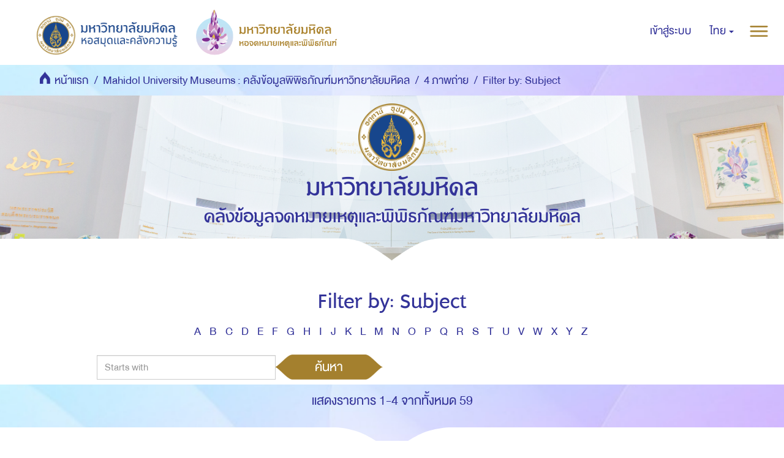

--- FILE ---
content_type: text/html;charset=utf-8
request_url: https://archive.li.mahidol.ac.th/handle/0280026809/294/search-filter?rpp=10&filtertype_0=subject&filtertype_1=subject&filtertype_2=subject&filter_relational_operator_1=equals&filtertype_3=dateIssued&filter_relational_operator_0=equals&filtertype_4=subject&filter_2=%E0%B8%A8%E0%B8%B2%E0%B8%A5%E0%B8%B2%E0%B8%A2%E0%B8%B2&filter_relational_operator_3=equals&filter_1=%E0%B8%AA%E0%B9%82%E0%B8%A1%E0%B8%AA%E0%B8%A3%E0%B8%99%E0%B8%B1%E0%B8%81%E0%B8%A8%E0%B8%B6%E0%B8%81%E0%B8%A9%E0%B8%B2%E0%B8%A1%E0%B8%AB%E0%B8%B2%E0%B8%A7%E0%B8%B4%E0%B8%97%E0%B8%A2%E0%B8%B2%E0%B8%A5%E0%B8%B1%E0%B8%A2%E0%B8%A1%E0%B8%AB%E0%B8%B4%E0%B8%94%E0%B8%A5&filter_relational_operator_2=equals&filter_0=%E0%B8%A8%E0%B8%B2%E0%B8%A5%E0%B8%B2%E0%B8%A2%E0%B8%B2+%E0%B8%A3%E0%B8%B8%E0%B9%88%E0%B8%99%E0%B8%97%E0%B8%B5%E0%B9%88+34&filter_relational_operator_4=equals&filter_4=%E0%B8%AD%E0%B8%B3%E0%B8%A5%E0%B8%B2%E0%B8%A8%E0%B8%B2%E0%B8%A5%E0%B8%B2%E0%B8%A2%E0%B8%B2&filter_3=2563&field=subject
body_size: 7516
content:
<!DOCTYPE html>
            <!--[if lt IE 7]> <html class="no-js lt-ie9 lt-ie8 lt-ie7" lang="en"> <![endif]-->
            <!--[if IE 7]>    <html class="no-js lt-ie9 lt-ie8" lang="en"> <![endif]-->
            <!--[if IE 8]>    <html class="no-js lt-ie9" lang="en"> <![endif]-->
            <!--[if gt IE 8]><!--> <html class="no-js" lang="en"> <!--<![endif]-->
            <head><META http-equiv="Content-Type" content="text/html; charset=UTF-8">
<meta content="text/html; charset=UTF-8" http-equiv="Content-Type">
<meta content="IE=edge,chrome=1" http-equiv="X-UA-Compatible">
<meta content="width=device-width,initial-scale=1" name="viewport">
<meta content="Punsarn Asia" name="designer">
<meta content="Punsarn Asia" name="web_author">
<link rel="shortcut icon" href="/themes/Mali2-museum/images/favicon.ico">
<link rel="apple-touch-icon" href="/themes/Mali2-museum/images/apple-touch-icon.png">
<meta name="Generator" content="DSpace 5.10">
<link href="/themes/Mali2-museum//styles/custom/carousel/style.css" type="text/css" rel="stylesheet">
<link href="/themes/Mali2-museum//styles/custom/carousel/demo.css" type="text/css" rel="stylesheet">
<link href="/themes/Mali2-museum//styles/custom/carousel/reset.css" type="text/css" rel="stylesheet">
<link media="all" href="/themes/Mali2-museum//styles/custom/carousel/jquery.jscrollpane.css" type="text/css" rel="stylesheet">
<link media="all" href="/themes/Mali2-museum//styles/custom/slick-theme.css" type="text/css" rel="stylesheet">
<script src="https://ajax.googleapis.com/ajax/libs/jquery/1.6.2/jquery.min.js" type="text/javascript"></script>
<link href="/themes/Mali2-museum/styles/main.css" rel="stylesheet">
<link href="/themes/Mali2-museum/styles/custom/punsarn.css" rel="stylesheet">
<link href="/themes/Mali2-museum/styles/custom/tabs/animate.min.css" rel="stylesheet">
<link type="application/opensearchdescription+xml" rel="search" href="https://archive.li.mahidol.ac.th:443/open-search/description.xml" title="DSpace">
<script>
                //Clear default text of emty text areas on focus
                function tFocus(element)
                {
                if (element.value == ' '){element.value='';}
                }
                //Clear default text of emty text areas on submit
                function tSubmit(form)
                {
                var defaultedElements = document.getElementsByTagName("textarea");
                for (var i=0; i != defaultedElements.length; i++){
                if (defaultedElements[i].value == ' '){
                defaultedElements[i].value='';}}
                }
                //Disable pressing 'enter' key to submit a form (otherwise pressing 'enter' causes a submission to start over)
                function disableEnterKey(e)
                {
                var key;

                if(window.event)
                key = window.event.keyCode;     //Internet Explorer
                else
                key = e.which;     //Firefox and Netscape

                if(key == 13)  //if "Enter" pressed, then disable!
                return false;
                else
                return true;
                }
            </script><!--[if lt IE 9]>
                <script src="/themes/Mali2-museum/vendor/html5shiv/dist/html5shiv.js"> </script>
                <script src="/themes/Mali2-museum/vendor/respond/dest/respond.min.js"> </script>
                <![endif]--><script src="/themes/Mali2-museum/vendor/modernizr/modernizr.js"> </script>
<title>Filter by: Subject</title>
<script src="/themes/Mali2-museum/scripts/custom/jwplayer/jwplayer.js" type="text/javascript"></script><script src="/themes/Mali2-museum/scripts/custom/jquery-ui.min.js"></script>
</head><body>
<style>
            #insertdata-1 { display: none; }
        </style>
<header>
<div class="trail-wrapper hidden-print">
<div class="row">
<div class="col-xs-12">
<div class="breadcrumb dropdown visible-xs visible-sm">
<a data-toggle="dropdown" class="dropdown-toggle" role="button" href="#" id="trail-dropdown-toggle">Filter by: Subject&nbsp;<b class="caret"></b></a>
<ul aria-labelledby="trail-dropdown-toggle" role="menu" class="dropdown-menu">
<li role="presentation">
<a role="menuitem" href="/"><img src="/themes/Mali2-museum//images/custom/mu-icons/icon-home.png" height="30" alt="home">&nbsp;
                        หน้าแรก</a>
</li>
<li role="presentation">
<a role="menuitem" href="/handle/0280026809/2">Mahidol University Museums : คลังข้อมูลพิพิธภัณฑ์มหาวิทยาลัยมหิดล</a>
</li>
<li role="presentation">
<a role="menuitem" href="/handle/0280026809/294">4 ภาพถ่าย</a>
</li>
<li role="presentation" class="disabled">
<a href="#" role="menuitem">Filter by: Subject</a>
</li>
</ul>
</div>
<div class="navbar-brand hidden-xs hidden-sm" id="banner-header">
<div class="row">
<a href="https://www.li.mahidol.ac.th/"><img src="/themes/Mali2-museum/images/custom/mu-images/MU_WebGraphi_menu-01.png"></a><a href="https://museum.li.mahidol.ac.th"><img src="/themes/Mali2-museum/images/custom/mu-images/MU_WebGraphi_menu-02.png"></a>
</div>
</div>
<div role="navigation" class="navbar navbar-default navbar-static-top navbar-header-trial-wrapper ">
<div class="navbar-header">
<button data-toggle="offcanvas" class="navbar-toggle" type="button"><img src="/themes/Mali2-museum/images/custom/mu-icons/icon-more.png"></button>
<div class="navbar-header pull-right visible-xs hidden-sm hidden-md hidden-lg">
<ul class="nav nav-pills pull-right ">
<li class="dropdown" id="ds-language-selection-xs">
<button data-toggle="dropdown" class="dropdown-toggle navbar-toggle navbar-link" role="button" href="#" id="language-dropdown-toggle-xs"><b aria-hidden="true" class="visible-xs glyphicon glyphicon-globe"></b></button>
<ul data-no-collapse="true" aria-labelledby="language-dropdown-toggle-xs" role="menu" class="dropdown-menu pull-right">
<li role="presentation" class="disabled">
<a href="?rpp=10&filtertype_0=subject&filtertype_1=subject&filtertype_2=subject&filter_relational_operator_1=equals&filtertype_3=dateIssued&filter_relational_operator_0=equals&filtertype_4=subject&filter_2=%E0%B8%A8%E0%B8%B2%E0%B8%A5%E0%B8%B2%E0%B8%A2%E0%B8%B2&filter_relational_operator_3=equals&filter_1=%E0%B8%AA%E0%B9%82%E0%B8%A1%E0%B8%AA%E0%B8%A3%E0%B8%99%E0%B8%B1%E0%B8%81%E0%B8%A8%E0%B8%B6%E0%B8%81%E0%B8%A9%E0%B8%B2%E0%B8%A1%E0%B8%AB%E0%B8%B2%E0%B8%A7%E0%B8%B4%E0%B8%97%E0%B8%A2%E0%B8%B2%E0%B8%A5%E0%B8%B1%E0%B8%A2%E0%B8%A1%E0%B8%AB%E0%B8%B4%E0%B8%94%E0%B8%A5&filter_relational_operator_2=equals&filter_0=%E0%B8%A8%E0%B8%B2%E0%B8%A5%E0%B8%B2%E0%B8%A2%E0%B8%B2+%E0%B8%A3%E0%B8%B8%E0%B9%88%E0%B8%99%E0%B8%97%E0%B8%B5%E0%B9%88+34&filter_relational_operator_4=equals&filter_4=%E0%B8%AD%E0%B8%B3%E0%B8%A5%E0%B8%B2%E0%B8%A8%E0%B8%B2%E0%B8%A5%E0%B8%B2%E0%B8%A2%E0%B8%B2&filter_3=2563&field=subject&locale-attribute=th">ไทย</a>
</li>
<li role="presentation">
<a href="?rpp=10&filtertype_0=subject&filtertype_1=subject&filtertype_2=subject&filter_relational_operator_1=equals&filtertype_3=dateIssued&filter_relational_operator_0=equals&filtertype_4=subject&filter_2=%E0%B8%A8%E0%B8%B2%E0%B8%A5%E0%B8%B2%E0%B8%A2%E0%B8%B2&filter_relational_operator_3=equals&filter_1=%E0%B8%AA%E0%B9%82%E0%B8%A1%E0%B8%AA%E0%B8%A3%E0%B8%99%E0%B8%B1%E0%B8%81%E0%B8%A8%E0%B8%B6%E0%B8%81%E0%B8%A9%E0%B8%B2%E0%B8%A1%E0%B8%AB%E0%B8%B2%E0%B8%A7%E0%B8%B4%E0%B8%97%E0%B8%A2%E0%B8%B2%E0%B8%A5%E0%B8%B1%E0%B8%A2%E0%B8%A1%E0%B8%AB%E0%B8%B4%E0%B8%94%E0%B8%A5&filter_relational_operator_2=equals&filter_0=%E0%B8%A8%E0%B8%B2%E0%B8%A5%E0%B8%B2%E0%B8%A2%E0%B8%B2+%E0%B8%A3%E0%B8%B8%E0%B9%88%E0%B8%99%E0%B8%97%E0%B8%B5%E0%B9%88+34&filter_relational_operator_4=equals&filter_4=%E0%B8%AD%E0%B8%B3%E0%B8%A5%E0%B8%B2%E0%B8%A8%E0%B8%B2%E0%B8%A5%E0%B8%B2%E0%B8%A2%E0%B8%B2&filter_3=2563&field=subject&locale-attribute=en">English</a>
</li>
</ul>
</li>
<li>
<form method="get" action="/login" style="display: inline">
<button class="navbar-toggle navbar-link"><b aria-hidden="true" class="visible-xs glyphicon glyphicon-user"></b></button>
</form>
</li>
</ul>
</div>
</div>
<div class="navbar-header navbar-header-trial pull-right hidden-xs">
<ul class="nav navbar-nav pull-left">
<li>
<a href="/login"><span class="hidden-xs">เข้าสู่ระบบ</span></a>
</li>
</ul>
<ul class="nav navbar-nav pull-left">
<li class="dropdown" id="ds-language-selection">
<a data-toggle="dropdown" class="dropdown-toggle" role="button" href="#" id="language-dropdown-toggle"><span class="hidden-xs">ไทย&nbsp;<b class="caret"></b></span></a>
<ul data-no-collapse="true" aria-labelledby="language-dropdown-toggle" role="menu" class="dropdown-menu pull-right">
<li role="presentation" class="disabled">
<a href="?rpp=10&filtertype_0=subject&filtertype_1=subject&filtertype_2=subject&filter_relational_operator_1=equals&filtertype_3=dateIssued&filter_relational_operator_0=equals&filtertype_4=subject&filter_2=%E0%B8%A8%E0%B8%B2%E0%B8%A5%E0%B8%B2%E0%B8%A2%E0%B8%B2&filter_relational_operator_3=equals&filter_1=%E0%B8%AA%E0%B9%82%E0%B8%A1%E0%B8%AA%E0%B8%A3%E0%B8%99%E0%B8%B1%E0%B8%81%E0%B8%A8%E0%B8%B6%E0%B8%81%E0%B8%A9%E0%B8%B2%E0%B8%A1%E0%B8%AB%E0%B8%B2%E0%B8%A7%E0%B8%B4%E0%B8%97%E0%B8%A2%E0%B8%B2%E0%B8%A5%E0%B8%B1%E0%B8%A2%E0%B8%A1%E0%B8%AB%E0%B8%B4%E0%B8%94%E0%B8%A5&filter_relational_operator_2=equals&filter_0=%E0%B8%A8%E0%B8%B2%E0%B8%A5%E0%B8%B2%E0%B8%A2%E0%B8%B2+%E0%B8%A3%E0%B8%B8%E0%B9%88%E0%B8%99%E0%B8%97%E0%B8%B5%E0%B9%88+34&filter_relational_operator_4=equals&filter_4=%E0%B8%AD%E0%B8%B3%E0%B8%A5%E0%B8%B2%E0%B8%A8%E0%B8%B2%E0%B8%A5%E0%B8%B2%E0%B8%A2%E0%B8%B2&filter_3=2563&field=subject&locale-attribute=th">ไทย</a>
</li>
<li role="presentation">
<a href="?rpp=10&filtertype_0=subject&filtertype_1=subject&filtertype_2=subject&filter_relational_operator_1=equals&filtertype_3=dateIssued&filter_relational_operator_0=equals&filtertype_4=subject&filter_2=%E0%B8%A8%E0%B8%B2%E0%B8%A5%E0%B8%B2%E0%B8%A2%E0%B8%B2&filter_relational_operator_3=equals&filter_1=%E0%B8%AA%E0%B9%82%E0%B8%A1%E0%B8%AA%E0%B8%A3%E0%B8%99%E0%B8%B1%E0%B8%81%E0%B8%A8%E0%B8%B6%E0%B8%81%E0%B8%A9%E0%B8%B2%E0%B8%A1%E0%B8%AB%E0%B8%B2%E0%B8%A7%E0%B8%B4%E0%B8%97%E0%B8%A2%E0%B8%B2%E0%B8%A5%E0%B8%B1%E0%B8%A2%E0%B8%A1%E0%B8%AB%E0%B8%B4%E0%B8%94%E0%B8%A5&filter_relational_operator_2=equals&filter_0=%E0%B8%A8%E0%B8%B2%E0%B8%A5%E0%B8%B2%E0%B8%A2%E0%B8%B2+%E0%B8%A3%E0%B8%B8%E0%B9%88%E0%B8%99%E0%B8%97%E0%B8%B5%E0%B9%88+34&filter_relational_operator_4=equals&filter_4=%E0%B8%AD%E0%B8%B3%E0%B8%A5%E0%B8%B2%E0%B8%A8%E0%B8%B2%E0%B8%A5%E0%B8%B2%E0%B8%A2%E0%B8%B2&filter_3=2563&field=subject&locale-attribute=en">English</a>
</li>
</ul>
</li>
</ul>
<button type="button" class="navbar-toggle visible-xs visible-sm visible-md visible-lg" data-toggle="offcanvas"><img src="/themes/Mali2-museum/images/custom/mu-icons/icon-more.png"></button>
</div>
</div>
</div>
</div>
</div>
<div role="navigation" class="navbar navbar-default navbar-static-top navbar-header-banner hidden-xs hidden-sm">
<div class="navbar-header">
<ul class="breadcrumb">
<li>
<img src="/themes/Mali2-museum//images/custom/mu-icons/icon-home.png" height="30" alt="home">&nbsp;
            <a href="/">หน้าแรก</a>
</li>
<li>
<a href="/handle/0280026809/2">Mahidol University Museums : คลังข้อมูลพิพิธภัณฑ์มหาวิทยาลัยมหิดล</a>
</li>
<li>
<a href="/handle/0280026809/294">4 ภาพถ่าย</a>
</li>
<li class="active">Filter by: Subject</li>
</ul>
</div>
</div>
<div class="bg-search">
<div class="row center">
<a class="navbar-brand" id="banner-header2" href="https://mahidol.ac.th/"><img src="/themes/Mali2-museum/images/custom/mu-images/Logo-MU.png" height="110" width="110"></a>
</div>
<div class="row center">
<h1 class="visibility" id="header-title-th-homepage">มหาวิทยาลัยมหิดล</h1>
</div>
<div class="row center">
<h2 class="visibility" id="header-title-en-homepage">คลังข้อมูลจดหมายเหตุและพิพิธภัณฑ์มหาวิทยาลัยมหิดล</h2>
</div>
<div id="insertdata-1" class="row center"></div>
<div id="insertdata-2" class="row center"></div>
<div id="insertdata-3" class="row center"></div>
<div id="insertdata-4" class="row center"></div>
</div>
</header>
<div class="hidden" id="no-js-warning-wrapper">
<div id="no-js-warning">
<div class="notice failure">JavaScript is disabled for your browser. Some features of this site may not work without it.</div>
</div>
</div>
<div class="container" id="main-container">
<div class="row">
<div class="horizontal-slider clearfix">
<div class="col-xs-12 col-sm-12 col-md-9 main-content">
<div>
<h2 class="ds-div-head page-header first-page-header">Filter by: Subject</h2>
<div id="aspect_discovery_SearchFacetFilter_div_browse-by-subject" class="ds-static-div primary">
<div class="ds-static-div browse-navigation-wrapper hidden-print">
<form id="aspect_discovery_SearchFacetFilter_div_filter-navigation" class="ds-interactive-div secondary navigation" action="/handle/0280026809/294/search-filter" method="post" onsubmit="javascript:tSubmit(this);">
<div class="ds-static-div row">
<div class="ds-static-div col-xs-12 col-sm-12">
<select class="ds-select-field form-control alphabet-select visible-xs alphabet-select visible-xs" name=""><option value="search-filter?field=subject&amp;filtertype_0=subject&amp;filtertype_1=subject&amp;filtertype_2=subject&amp;filter_relational_operator_1=equals&amp;filtertype_3=dateIssued&amp;filter_relational_operator_0=equals&amp;filtertype_4=subject&amp;filter_2=%E0%B8%A8%E0%B8%B2%E0%B8%A5%E0%B8%B2%E0%B8%A2%E0%B8%B2&amp;filter_relational_operator_3=equals&amp;filter_1=%E0%B8%AA%E0%B9%82%E0%B8%A1%E0%B8%AA%E0%B8%A3%E0%B8%99%E0%B8%B1%E0%B8%81%E0%B8%A8%E0%B8%B6%E0%B8%81%E0%B8%A9%E0%B8%B2%E0%B8%A1%E0%B8%AB%E0%B8%B2%E0%B8%A7%E0%B8%B4%E0%B8%97%E0%B8%A2%E0%B8%B2%E0%B8%A5%E0%B8%B1%E0%B8%A2%E0%B8%A1%E0%B8%AB%E0%B8%B4%E0%B8%94%E0%B8%A5&amp;filter_relational_operator_2=equals&amp;filter_0=%E0%B8%A8%E0%B8%B2%E0%B8%A5%E0%B8%B2%E0%B8%A2%E0%B8%B2+%E0%B8%A3%E0%B8%B8%E0%B9%88%E0%B8%99%E0%B8%97%E0%B8%B5%E0%B9%88+34&amp;filter_relational_operator_4=equals&amp;filter_4=%E0%B8%AD%E0%B8%B3%E0%B8%A5%E0%B8%B2%E0%B8%A8%E0%B8%B2%E0%B8%A5%E0%B8%B2%E0%B8%A2%E0%B8%B2&amp;filter_3=2563&amp;starts_with=a">A</option><option value="search-filter?field=subject&amp;filtertype_0=subject&amp;filtertype_1=subject&amp;filtertype_2=subject&amp;filter_relational_operator_1=equals&amp;filtertype_3=dateIssued&amp;filter_relational_operator_0=equals&amp;filtertype_4=subject&amp;filter_2=%E0%B8%A8%E0%B8%B2%E0%B8%A5%E0%B8%B2%E0%B8%A2%E0%B8%B2&amp;filter_relational_operator_3=equals&amp;filter_1=%E0%B8%AA%E0%B9%82%E0%B8%A1%E0%B8%AA%E0%B8%A3%E0%B8%99%E0%B8%B1%E0%B8%81%E0%B8%A8%E0%B8%B6%E0%B8%81%E0%B8%A9%E0%B8%B2%E0%B8%A1%E0%B8%AB%E0%B8%B2%E0%B8%A7%E0%B8%B4%E0%B8%97%E0%B8%A2%E0%B8%B2%E0%B8%A5%E0%B8%B1%E0%B8%A2%E0%B8%A1%E0%B8%AB%E0%B8%B4%E0%B8%94%E0%B8%A5&amp;filter_relational_operator_2=equals&amp;filter_0=%E0%B8%A8%E0%B8%B2%E0%B8%A5%E0%B8%B2%E0%B8%A2%E0%B8%B2+%E0%B8%A3%E0%B8%B8%E0%B9%88%E0%B8%99%E0%B8%97%E0%B8%B5%E0%B9%88+34&amp;filter_relational_operator_4=equals&amp;filter_4=%E0%B8%AD%E0%B8%B3%E0%B8%A5%E0%B8%B2%E0%B8%A8%E0%B8%B2%E0%B8%A5%E0%B8%B2%E0%B8%A2%E0%B8%B2&amp;filter_3=2563&amp;starts_with=b">B</option><option value="search-filter?field=subject&amp;filtertype_0=subject&amp;filtertype_1=subject&amp;filtertype_2=subject&amp;filter_relational_operator_1=equals&amp;filtertype_3=dateIssued&amp;filter_relational_operator_0=equals&amp;filtertype_4=subject&amp;filter_2=%E0%B8%A8%E0%B8%B2%E0%B8%A5%E0%B8%B2%E0%B8%A2%E0%B8%B2&amp;filter_relational_operator_3=equals&amp;filter_1=%E0%B8%AA%E0%B9%82%E0%B8%A1%E0%B8%AA%E0%B8%A3%E0%B8%99%E0%B8%B1%E0%B8%81%E0%B8%A8%E0%B8%B6%E0%B8%81%E0%B8%A9%E0%B8%B2%E0%B8%A1%E0%B8%AB%E0%B8%B2%E0%B8%A7%E0%B8%B4%E0%B8%97%E0%B8%A2%E0%B8%B2%E0%B8%A5%E0%B8%B1%E0%B8%A2%E0%B8%A1%E0%B8%AB%E0%B8%B4%E0%B8%94%E0%B8%A5&amp;filter_relational_operator_2=equals&amp;filter_0=%E0%B8%A8%E0%B8%B2%E0%B8%A5%E0%B8%B2%E0%B8%A2%E0%B8%B2+%E0%B8%A3%E0%B8%B8%E0%B9%88%E0%B8%99%E0%B8%97%E0%B8%B5%E0%B9%88+34&amp;filter_relational_operator_4=equals&amp;filter_4=%E0%B8%AD%E0%B8%B3%E0%B8%A5%E0%B8%B2%E0%B8%A8%E0%B8%B2%E0%B8%A5%E0%B8%B2%E0%B8%A2%E0%B8%B2&amp;filter_3=2563&amp;starts_with=c">C</option><option value="search-filter?field=subject&amp;filtertype_0=subject&amp;filtertype_1=subject&amp;filtertype_2=subject&amp;filter_relational_operator_1=equals&amp;filtertype_3=dateIssued&amp;filter_relational_operator_0=equals&amp;filtertype_4=subject&amp;filter_2=%E0%B8%A8%E0%B8%B2%E0%B8%A5%E0%B8%B2%E0%B8%A2%E0%B8%B2&amp;filter_relational_operator_3=equals&amp;filter_1=%E0%B8%AA%E0%B9%82%E0%B8%A1%E0%B8%AA%E0%B8%A3%E0%B8%99%E0%B8%B1%E0%B8%81%E0%B8%A8%E0%B8%B6%E0%B8%81%E0%B8%A9%E0%B8%B2%E0%B8%A1%E0%B8%AB%E0%B8%B2%E0%B8%A7%E0%B8%B4%E0%B8%97%E0%B8%A2%E0%B8%B2%E0%B8%A5%E0%B8%B1%E0%B8%A2%E0%B8%A1%E0%B8%AB%E0%B8%B4%E0%B8%94%E0%B8%A5&amp;filter_relational_operator_2=equals&amp;filter_0=%E0%B8%A8%E0%B8%B2%E0%B8%A5%E0%B8%B2%E0%B8%A2%E0%B8%B2+%E0%B8%A3%E0%B8%B8%E0%B9%88%E0%B8%99%E0%B8%97%E0%B8%B5%E0%B9%88+34&amp;filter_relational_operator_4=equals&amp;filter_4=%E0%B8%AD%E0%B8%B3%E0%B8%A5%E0%B8%B2%E0%B8%A8%E0%B8%B2%E0%B8%A5%E0%B8%B2%E0%B8%A2%E0%B8%B2&amp;filter_3=2563&amp;starts_with=d">D</option><option value="search-filter?field=subject&amp;filtertype_0=subject&amp;filtertype_1=subject&amp;filtertype_2=subject&amp;filter_relational_operator_1=equals&amp;filtertype_3=dateIssued&amp;filter_relational_operator_0=equals&amp;filtertype_4=subject&amp;filter_2=%E0%B8%A8%E0%B8%B2%E0%B8%A5%E0%B8%B2%E0%B8%A2%E0%B8%B2&amp;filter_relational_operator_3=equals&amp;filter_1=%E0%B8%AA%E0%B9%82%E0%B8%A1%E0%B8%AA%E0%B8%A3%E0%B8%99%E0%B8%B1%E0%B8%81%E0%B8%A8%E0%B8%B6%E0%B8%81%E0%B8%A9%E0%B8%B2%E0%B8%A1%E0%B8%AB%E0%B8%B2%E0%B8%A7%E0%B8%B4%E0%B8%97%E0%B8%A2%E0%B8%B2%E0%B8%A5%E0%B8%B1%E0%B8%A2%E0%B8%A1%E0%B8%AB%E0%B8%B4%E0%B8%94%E0%B8%A5&amp;filter_relational_operator_2=equals&amp;filter_0=%E0%B8%A8%E0%B8%B2%E0%B8%A5%E0%B8%B2%E0%B8%A2%E0%B8%B2+%E0%B8%A3%E0%B8%B8%E0%B9%88%E0%B8%99%E0%B8%97%E0%B8%B5%E0%B9%88+34&amp;filter_relational_operator_4=equals&amp;filter_4=%E0%B8%AD%E0%B8%B3%E0%B8%A5%E0%B8%B2%E0%B8%A8%E0%B8%B2%E0%B8%A5%E0%B8%B2%E0%B8%A2%E0%B8%B2&amp;filter_3=2563&amp;starts_with=e">E</option><option value="search-filter?field=subject&amp;filtertype_0=subject&amp;filtertype_1=subject&amp;filtertype_2=subject&amp;filter_relational_operator_1=equals&amp;filtertype_3=dateIssued&amp;filter_relational_operator_0=equals&amp;filtertype_4=subject&amp;filter_2=%E0%B8%A8%E0%B8%B2%E0%B8%A5%E0%B8%B2%E0%B8%A2%E0%B8%B2&amp;filter_relational_operator_3=equals&amp;filter_1=%E0%B8%AA%E0%B9%82%E0%B8%A1%E0%B8%AA%E0%B8%A3%E0%B8%99%E0%B8%B1%E0%B8%81%E0%B8%A8%E0%B8%B6%E0%B8%81%E0%B8%A9%E0%B8%B2%E0%B8%A1%E0%B8%AB%E0%B8%B2%E0%B8%A7%E0%B8%B4%E0%B8%97%E0%B8%A2%E0%B8%B2%E0%B8%A5%E0%B8%B1%E0%B8%A2%E0%B8%A1%E0%B8%AB%E0%B8%B4%E0%B8%94%E0%B8%A5&amp;filter_relational_operator_2=equals&amp;filter_0=%E0%B8%A8%E0%B8%B2%E0%B8%A5%E0%B8%B2%E0%B8%A2%E0%B8%B2+%E0%B8%A3%E0%B8%B8%E0%B9%88%E0%B8%99%E0%B8%97%E0%B8%B5%E0%B9%88+34&amp;filter_relational_operator_4=equals&amp;filter_4=%E0%B8%AD%E0%B8%B3%E0%B8%A5%E0%B8%B2%E0%B8%A8%E0%B8%B2%E0%B8%A5%E0%B8%B2%E0%B8%A2%E0%B8%B2&amp;filter_3=2563&amp;starts_with=f">F</option><option value="search-filter?field=subject&amp;filtertype_0=subject&amp;filtertype_1=subject&amp;filtertype_2=subject&amp;filter_relational_operator_1=equals&amp;filtertype_3=dateIssued&amp;filter_relational_operator_0=equals&amp;filtertype_4=subject&amp;filter_2=%E0%B8%A8%E0%B8%B2%E0%B8%A5%E0%B8%B2%E0%B8%A2%E0%B8%B2&amp;filter_relational_operator_3=equals&amp;filter_1=%E0%B8%AA%E0%B9%82%E0%B8%A1%E0%B8%AA%E0%B8%A3%E0%B8%99%E0%B8%B1%E0%B8%81%E0%B8%A8%E0%B8%B6%E0%B8%81%E0%B8%A9%E0%B8%B2%E0%B8%A1%E0%B8%AB%E0%B8%B2%E0%B8%A7%E0%B8%B4%E0%B8%97%E0%B8%A2%E0%B8%B2%E0%B8%A5%E0%B8%B1%E0%B8%A2%E0%B8%A1%E0%B8%AB%E0%B8%B4%E0%B8%94%E0%B8%A5&amp;filter_relational_operator_2=equals&amp;filter_0=%E0%B8%A8%E0%B8%B2%E0%B8%A5%E0%B8%B2%E0%B8%A2%E0%B8%B2+%E0%B8%A3%E0%B8%B8%E0%B9%88%E0%B8%99%E0%B8%97%E0%B8%B5%E0%B9%88+34&amp;filter_relational_operator_4=equals&amp;filter_4=%E0%B8%AD%E0%B8%B3%E0%B8%A5%E0%B8%B2%E0%B8%A8%E0%B8%B2%E0%B8%A5%E0%B8%B2%E0%B8%A2%E0%B8%B2&amp;filter_3=2563&amp;starts_with=g">G</option><option value="search-filter?field=subject&amp;filtertype_0=subject&amp;filtertype_1=subject&amp;filtertype_2=subject&amp;filter_relational_operator_1=equals&amp;filtertype_3=dateIssued&amp;filter_relational_operator_0=equals&amp;filtertype_4=subject&amp;filter_2=%E0%B8%A8%E0%B8%B2%E0%B8%A5%E0%B8%B2%E0%B8%A2%E0%B8%B2&amp;filter_relational_operator_3=equals&amp;filter_1=%E0%B8%AA%E0%B9%82%E0%B8%A1%E0%B8%AA%E0%B8%A3%E0%B8%99%E0%B8%B1%E0%B8%81%E0%B8%A8%E0%B8%B6%E0%B8%81%E0%B8%A9%E0%B8%B2%E0%B8%A1%E0%B8%AB%E0%B8%B2%E0%B8%A7%E0%B8%B4%E0%B8%97%E0%B8%A2%E0%B8%B2%E0%B8%A5%E0%B8%B1%E0%B8%A2%E0%B8%A1%E0%B8%AB%E0%B8%B4%E0%B8%94%E0%B8%A5&amp;filter_relational_operator_2=equals&amp;filter_0=%E0%B8%A8%E0%B8%B2%E0%B8%A5%E0%B8%B2%E0%B8%A2%E0%B8%B2+%E0%B8%A3%E0%B8%B8%E0%B9%88%E0%B8%99%E0%B8%97%E0%B8%B5%E0%B9%88+34&amp;filter_relational_operator_4=equals&amp;filter_4=%E0%B8%AD%E0%B8%B3%E0%B8%A5%E0%B8%B2%E0%B8%A8%E0%B8%B2%E0%B8%A5%E0%B8%B2%E0%B8%A2%E0%B8%B2&amp;filter_3=2563&amp;starts_with=h">H</option><option value="search-filter?field=subject&amp;filtertype_0=subject&amp;filtertype_1=subject&amp;filtertype_2=subject&amp;filter_relational_operator_1=equals&amp;filtertype_3=dateIssued&amp;filter_relational_operator_0=equals&amp;filtertype_4=subject&amp;filter_2=%E0%B8%A8%E0%B8%B2%E0%B8%A5%E0%B8%B2%E0%B8%A2%E0%B8%B2&amp;filter_relational_operator_3=equals&amp;filter_1=%E0%B8%AA%E0%B9%82%E0%B8%A1%E0%B8%AA%E0%B8%A3%E0%B8%99%E0%B8%B1%E0%B8%81%E0%B8%A8%E0%B8%B6%E0%B8%81%E0%B8%A9%E0%B8%B2%E0%B8%A1%E0%B8%AB%E0%B8%B2%E0%B8%A7%E0%B8%B4%E0%B8%97%E0%B8%A2%E0%B8%B2%E0%B8%A5%E0%B8%B1%E0%B8%A2%E0%B8%A1%E0%B8%AB%E0%B8%B4%E0%B8%94%E0%B8%A5&amp;filter_relational_operator_2=equals&amp;filter_0=%E0%B8%A8%E0%B8%B2%E0%B8%A5%E0%B8%B2%E0%B8%A2%E0%B8%B2+%E0%B8%A3%E0%B8%B8%E0%B9%88%E0%B8%99%E0%B8%97%E0%B8%B5%E0%B9%88+34&amp;filter_relational_operator_4=equals&amp;filter_4=%E0%B8%AD%E0%B8%B3%E0%B8%A5%E0%B8%B2%E0%B8%A8%E0%B8%B2%E0%B8%A5%E0%B8%B2%E0%B8%A2%E0%B8%B2&amp;filter_3=2563&amp;starts_with=i">I</option><option value="search-filter?field=subject&amp;filtertype_0=subject&amp;filtertype_1=subject&amp;filtertype_2=subject&amp;filter_relational_operator_1=equals&amp;filtertype_3=dateIssued&amp;filter_relational_operator_0=equals&amp;filtertype_4=subject&amp;filter_2=%E0%B8%A8%E0%B8%B2%E0%B8%A5%E0%B8%B2%E0%B8%A2%E0%B8%B2&amp;filter_relational_operator_3=equals&amp;filter_1=%E0%B8%AA%E0%B9%82%E0%B8%A1%E0%B8%AA%E0%B8%A3%E0%B8%99%E0%B8%B1%E0%B8%81%E0%B8%A8%E0%B8%B6%E0%B8%81%E0%B8%A9%E0%B8%B2%E0%B8%A1%E0%B8%AB%E0%B8%B2%E0%B8%A7%E0%B8%B4%E0%B8%97%E0%B8%A2%E0%B8%B2%E0%B8%A5%E0%B8%B1%E0%B8%A2%E0%B8%A1%E0%B8%AB%E0%B8%B4%E0%B8%94%E0%B8%A5&amp;filter_relational_operator_2=equals&amp;filter_0=%E0%B8%A8%E0%B8%B2%E0%B8%A5%E0%B8%B2%E0%B8%A2%E0%B8%B2+%E0%B8%A3%E0%B8%B8%E0%B9%88%E0%B8%99%E0%B8%97%E0%B8%B5%E0%B9%88+34&amp;filter_relational_operator_4=equals&amp;filter_4=%E0%B8%AD%E0%B8%B3%E0%B8%A5%E0%B8%B2%E0%B8%A8%E0%B8%B2%E0%B8%A5%E0%B8%B2%E0%B8%A2%E0%B8%B2&amp;filter_3=2563&amp;starts_with=j">J</option><option value="search-filter?field=subject&amp;filtertype_0=subject&amp;filtertype_1=subject&amp;filtertype_2=subject&amp;filter_relational_operator_1=equals&amp;filtertype_3=dateIssued&amp;filter_relational_operator_0=equals&amp;filtertype_4=subject&amp;filter_2=%E0%B8%A8%E0%B8%B2%E0%B8%A5%E0%B8%B2%E0%B8%A2%E0%B8%B2&amp;filter_relational_operator_3=equals&amp;filter_1=%E0%B8%AA%E0%B9%82%E0%B8%A1%E0%B8%AA%E0%B8%A3%E0%B8%99%E0%B8%B1%E0%B8%81%E0%B8%A8%E0%B8%B6%E0%B8%81%E0%B8%A9%E0%B8%B2%E0%B8%A1%E0%B8%AB%E0%B8%B2%E0%B8%A7%E0%B8%B4%E0%B8%97%E0%B8%A2%E0%B8%B2%E0%B8%A5%E0%B8%B1%E0%B8%A2%E0%B8%A1%E0%B8%AB%E0%B8%B4%E0%B8%94%E0%B8%A5&amp;filter_relational_operator_2=equals&amp;filter_0=%E0%B8%A8%E0%B8%B2%E0%B8%A5%E0%B8%B2%E0%B8%A2%E0%B8%B2+%E0%B8%A3%E0%B8%B8%E0%B9%88%E0%B8%99%E0%B8%97%E0%B8%B5%E0%B9%88+34&amp;filter_relational_operator_4=equals&amp;filter_4=%E0%B8%AD%E0%B8%B3%E0%B8%A5%E0%B8%B2%E0%B8%A8%E0%B8%B2%E0%B8%A5%E0%B8%B2%E0%B8%A2%E0%B8%B2&amp;filter_3=2563&amp;starts_with=k">K</option><option value="search-filter?field=subject&amp;filtertype_0=subject&amp;filtertype_1=subject&amp;filtertype_2=subject&amp;filter_relational_operator_1=equals&amp;filtertype_3=dateIssued&amp;filter_relational_operator_0=equals&amp;filtertype_4=subject&amp;filter_2=%E0%B8%A8%E0%B8%B2%E0%B8%A5%E0%B8%B2%E0%B8%A2%E0%B8%B2&amp;filter_relational_operator_3=equals&amp;filter_1=%E0%B8%AA%E0%B9%82%E0%B8%A1%E0%B8%AA%E0%B8%A3%E0%B8%99%E0%B8%B1%E0%B8%81%E0%B8%A8%E0%B8%B6%E0%B8%81%E0%B8%A9%E0%B8%B2%E0%B8%A1%E0%B8%AB%E0%B8%B2%E0%B8%A7%E0%B8%B4%E0%B8%97%E0%B8%A2%E0%B8%B2%E0%B8%A5%E0%B8%B1%E0%B8%A2%E0%B8%A1%E0%B8%AB%E0%B8%B4%E0%B8%94%E0%B8%A5&amp;filter_relational_operator_2=equals&amp;filter_0=%E0%B8%A8%E0%B8%B2%E0%B8%A5%E0%B8%B2%E0%B8%A2%E0%B8%B2+%E0%B8%A3%E0%B8%B8%E0%B9%88%E0%B8%99%E0%B8%97%E0%B8%B5%E0%B9%88+34&amp;filter_relational_operator_4=equals&amp;filter_4=%E0%B8%AD%E0%B8%B3%E0%B8%A5%E0%B8%B2%E0%B8%A8%E0%B8%B2%E0%B8%A5%E0%B8%B2%E0%B8%A2%E0%B8%B2&amp;filter_3=2563&amp;starts_with=l">L</option><option value="search-filter?field=subject&amp;filtertype_0=subject&amp;filtertype_1=subject&amp;filtertype_2=subject&amp;filter_relational_operator_1=equals&amp;filtertype_3=dateIssued&amp;filter_relational_operator_0=equals&amp;filtertype_4=subject&amp;filter_2=%E0%B8%A8%E0%B8%B2%E0%B8%A5%E0%B8%B2%E0%B8%A2%E0%B8%B2&amp;filter_relational_operator_3=equals&amp;filter_1=%E0%B8%AA%E0%B9%82%E0%B8%A1%E0%B8%AA%E0%B8%A3%E0%B8%99%E0%B8%B1%E0%B8%81%E0%B8%A8%E0%B8%B6%E0%B8%81%E0%B8%A9%E0%B8%B2%E0%B8%A1%E0%B8%AB%E0%B8%B2%E0%B8%A7%E0%B8%B4%E0%B8%97%E0%B8%A2%E0%B8%B2%E0%B8%A5%E0%B8%B1%E0%B8%A2%E0%B8%A1%E0%B8%AB%E0%B8%B4%E0%B8%94%E0%B8%A5&amp;filter_relational_operator_2=equals&amp;filter_0=%E0%B8%A8%E0%B8%B2%E0%B8%A5%E0%B8%B2%E0%B8%A2%E0%B8%B2+%E0%B8%A3%E0%B8%B8%E0%B9%88%E0%B8%99%E0%B8%97%E0%B8%B5%E0%B9%88+34&amp;filter_relational_operator_4=equals&amp;filter_4=%E0%B8%AD%E0%B8%B3%E0%B8%A5%E0%B8%B2%E0%B8%A8%E0%B8%B2%E0%B8%A5%E0%B8%B2%E0%B8%A2%E0%B8%B2&amp;filter_3=2563&amp;starts_with=m">M</option><option value="search-filter?field=subject&amp;filtertype_0=subject&amp;filtertype_1=subject&amp;filtertype_2=subject&amp;filter_relational_operator_1=equals&amp;filtertype_3=dateIssued&amp;filter_relational_operator_0=equals&amp;filtertype_4=subject&amp;filter_2=%E0%B8%A8%E0%B8%B2%E0%B8%A5%E0%B8%B2%E0%B8%A2%E0%B8%B2&amp;filter_relational_operator_3=equals&amp;filter_1=%E0%B8%AA%E0%B9%82%E0%B8%A1%E0%B8%AA%E0%B8%A3%E0%B8%99%E0%B8%B1%E0%B8%81%E0%B8%A8%E0%B8%B6%E0%B8%81%E0%B8%A9%E0%B8%B2%E0%B8%A1%E0%B8%AB%E0%B8%B2%E0%B8%A7%E0%B8%B4%E0%B8%97%E0%B8%A2%E0%B8%B2%E0%B8%A5%E0%B8%B1%E0%B8%A2%E0%B8%A1%E0%B8%AB%E0%B8%B4%E0%B8%94%E0%B8%A5&amp;filter_relational_operator_2=equals&amp;filter_0=%E0%B8%A8%E0%B8%B2%E0%B8%A5%E0%B8%B2%E0%B8%A2%E0%B8%B2+%E0%B8%A3%E0%B8%B8%E0%B9%88%E0%B8%99%E0%B8%97%E0%B8%B5%E0%B9%88+34&amp;filter_relational_operator_4=equals&amp;filter_4=%E0%B8%AD%E0%B8%B3%E0%B8%A5%E0%B8%B2%E0%B8%A8%E0%B8%B2%E0%B8%A5%E0%B8%B2%E0%B8%A2%E0%B8%B2&amp;filter_3=2563&amp;starts_with=n">N</option><option value="search-filter?field=subject&amp;filtertype_0=subject&amp;filtertype_1=subject&amp;filtertype_2=subject&amp;filter_relational_operator_1=equals&amp;filtertype_3=dateIssued&amp;filter_relational_operator_0=equals&amp;filtertype_4=subject&amp;filter_2=%E0%B8%A8%E0%B8%B2%E0%B8%A5%E0%B8%B2%E0%B8%A2%E0%B8%B2&amp;filter_relational_operator_3=equals&amp;filter_1=%E0%B8%AA%E0%B9%82%E0%B8%A1%E0%B8%AA%E0%B8%A3%E0%B8%99%E0%B8%B1%E0%B8%81%E0%B8%A8%E0%B8%B6%E0%B8%81%E0%B8%A9%E0%B8%B2%E0%B8%A1%E0%B8%AB%E0%B8%B2%E0%B8%A7%E0%B8%B4%E0%B8%97%E0%B8%A2%E0%B8%B2%E0%B8%A5%E0%B8%B1%E0%B8%A2%E0%B8%A1%E0%B8%AB%E0%B8%B4%E0%B8%94%E0%B8%A5&amp;filter_relational_operator_2=equals&amp;filter_0=%E0%B8%A8%E0%B8%B2%E0%B8%A5%E0%B8%B2%E0%B8%A2%E0%B8%B2+%E0%B8%A3%E0%B8%B8%E0%B9%88%E0%B8%99%E0%B8%97%E0%B8%B5%E0%B9%88+34&amp;filter_relational_operator_4=equals&amp;filter_4=%E0%B8%AD%E0%B8%B3%E0%B8%A5%E0%B8%B2%E0%B8%A8%E0%B8%B2%E0%B8%A5%E0%B8%B2%E0%B8%A2%E0%B8%B2&amp;filter_3=2563&amp;starts_with=o">O</option><option value="search-filter?field=subject&amp;filtertype_0=subject&amp;filtertype_1=subject&amp;filtertype_2=subject&amp;filter_relational_operator_1=equals&amp;filtertype_3=dateIssued&amp;filter_relational_operator_0=equals&amp;filtertype_4=subject&amp;filter_2=%E0%B8%A8%E0%B8%B2%E0%B8%A5%E0%B8%B2%E0%B8%A2%E0%B8%B2&amp;filter_relational_operator_3=equals&amp;filter_1=%E0%B8%AA%E0%B9%82%E0%B8%A1%E0%B8%AA%E0%B8%A3%E0%B8%99%E0%B8%B1%E0%B8%81%E0%B8%A8%E0%B8%B6%E0%B8%81%E0%B8%A9%E0%B8%B2%E0%B8%A1%E0%B8%AB%E0%B8%B2%E0%B8%A7%E0%B8%B4%E0%B8%97%E0%B8%A2%E0%B8%B2%E0%B8%A5%E0%B8%B1%E0%B8%A2%E0%B8%A1%E0%B8%AB%E0%B8%B4%E0%B8%94%E0%B8%A5&amp;filter_relational_operator_2=equals&amp;filter_0=%E0%B8%A8%E0%B8%B2%E0%B8%A5%E0%B8%B2%E0%B8%A2%E0%B8%B2+%E0%B8%A3%E0%B8%B8%E0%B9%88%E0%B8%99%E0%B8%97%E0%B8%B5%E0%B9%88+34&amp;filter_relational_operator_4=equals&amp;filter_4=%E0%B8%AD%E0%B8%B3%E0%B8%A5%E0%B8%B2%E0%B8%A8%E0%B8%B2%E0%B8%A5%E0%B8%B2%E0%B8%A2%E0%B8%B2&amp;filter_3=2563&amp;starts_with=p">P</option><option value="search-filter?field=subject&amp;filtertype_0=subject&amp;filtertype_1=subject&amp;filtertype_2=subject&amp;filter_relational_operator_1=equals&amp;filtertype_3=dateIssued&amp;filter_relational_operator_0=equals&amp;filtertype_4=subject&amp;filter_2=%E0%B8%A8%E0%B8%B2%E0%B8%A5%E0%B8%B2%E0%B8%A2%E0%B8%B2&amp;filter_relational_operator_3=equals&amp;filter_1=%E0%B8%AA%E0%B9%82%E0%B8%A1%E0%B8%AA%E0%B8%A3%E0%B8%99%E0%B8%B1%E0%B8%81%E0%B8%A8%E0%B8%B6%E0%B8%81%E0%B8%A9%E0%B8%B2%E0%B8%A1%E0%B8%AB%E0%B8%B2%E0%B8%A7%E0%B8%B4%E0%B8%97%E0%B8%A2%E0%B8%B2%E0%B8%A5%E0%B8%B1%E0%B8%A2%E0%B8%A1%E0%B8%AB%E0%B8%B4%E0%B8%94%E0%B8%A5&amp;filter_relational_operator_2=equals&amp;filter_0=%E0%B8%A8%E0%B8%B2%E0%B8%A5%E0%B8%B2%E0%B8%A2%E0%B8%B2+%E0%B8%A3%E0%B8%B8%E0%B9%88%E0%B8%99%E0%B8%97%E0%B8%B5%E0%B9%88+34&amp;filter_relational_operator_4=equals&amp;filter_4=%E0%B8%AD%E0%B8%B3%E0%B8%A5%E0%B8%B2%E0%B8%A8%E0%B8%B2%E0%B8%A5%E0%B8%B2%E0%B8%A2%E0%B8%B2&amp;filter_3=2563&amp;starts_with=q">Q</option><option value="search-filter?field=subject&amp;filtertype_0=subject&amp;filtertype_1=subject&amp;filtertype_2=subject&amp;filter_relational_operator_1=equals&amp;filtertype_3=dateIssued&amp;filter_relational_operator_0=equals&amp;filtertype_4=subject&amp;filter_2=%E0%B8%A8%E0%B8%B2%E0%B8%A5%E0%B8%B2%E0%B8%A2%E0%B8%B2&amp;filter_relational_operator_3=equals&amp;filter_1=%E0%B8%AA%E0%B9%82%E0%B8%A1%E0%B8%AA%E0%B8%A3%E0%B8%99%E0%B8%B1%E0%B8%81%E0%B8%A8%E0%B8%B6%E0%B8%81%E0%B8%A9%E0%B8%B2%E0%B8%A1%E0%B8%AB%E0%B8%B2%E0%B8%A7%E0%B8%B4%E0%B8%97%E0%B8%A2%E0%B8%B2%E0%B8%A5%E0%B8%B1%E0%B8%A2%E0%B8%A1%E0%B8%AB%E0%B8%B4%E0%B8%94%E0%B8%A5&amp;filter_relational_operator_2=equals&amp;filter_0=%E0%B8%A8%E0%B8%B2%E0%B8%A5%E0%B8%B2%E0%B8%A2%E0%B8%B2+%E0%B8%A3%E0%B8%B8%E0%B9%88%E0%B8%99%E0%B8%97%E0%B8%B5%E0%B9%88+34&amp;filter_relational_operator_4=equals&amp;filter_4=%E0%B8%AD%E0%B8%B3%E0%B8%A5%E0%B8%B2%E0%B8%A8%E0%B8%B2%E0%B8%A5%E0%B8%B2%E0%B8%A2%E0%B8%B2&amp;filter_3=2563&amp;starts_with=r">R</option><option value="search-filter?field=subject&amp;filtertype_0=subject&amp;filtertype_1=subject&amp;filtertype_2=subject&amp;filter_relational_operator_1=equals&amp;filtertype_3=dateIssued&amp;filter_relational_operator_0=equals&amp;filtertype_4=subject&amp;filter_2=%E0%B8%A8%E0%B8%B2%E0%B8%A5%E0%B8%B2%E0%B8%A2%E0%B8%B2&amp;filter_relational_operator_3=equals&amp;filter_1=%E0%B8%AA%E0%B9%82%E0%B8%A1%E0%B8%AA%E0%B8%A3%E0%B8%99%E0%B8%B1%E0%B8%81%E0%B8%A8%E0%B8%B6%E0%B8%81%E0%B8%A9%E0%B8%B2%E0%B8%A1%E0%B8%AB%E0%B8%B2%E0%B8%A7%E0%B8%B4%E0%B8%97%E0%B8%A2%E0%B8%B2%E0%B8%A5%E0%B8%B1%E0%B8%A2%E0%B8%A1%E0%B8%AB%E0%B8%B4%E0%B8%94%E0%B8%A5&amp;filter_relational_operator_2=equals&amp;filter_0=%E0%B8%A8%E0%B8%B2%E0%B8%A5%E0%B8%B2%E0%B8%A2%E0%B8%B2+%E0%B8%A3%E0%B8%B8%E0%B9%88%E0%B8%99%E0%B8%97%E0%B8%B5%E0%B9%88+34&amp;filter_relational_operator_4=equals&amp;filter_4=%E0%B8%AD%E0%B8%B3%E0%B8%A5%E0%B8%B2%E0%B8%A8%E0%B8%B2%E0%B8%A5%E0%B8%B2%E0%B8%A2%E0%B8%B2&amp;filter_3=2563&amp;starts_with=s">S</option><option value="search-filter?field=subject&amp;filtertype_0=subject&amp;filtertype_1=subject&amp;filtertype_2=subject&amp;filter_relational_operator_1=equals&amp;filtertype_3=dateIssued&amp;filter_relational_operator_0=equals&amp;filtertype_4=subject&amp;filter_2=%E0%B8%A8%E0%B8%B2%E0%B8%A5%E0%B8%B2%E0%B8%A2%E0%B8%B2&amp;filter_relational_operator_3=equals&amp;filter_1=%E0%B8%AA%E0%B9%82%E0%B8%A1%E0%B8%AA%E0%B8%A3%E0%B8%99%E0%B8%B1%E0%B8%81%E0%B8%A8%E0%B8%B6%E0%B8%81%E0%B8%A9%E0%B8%B2%E0%B8%A1%E0%B8%AB%E0%B8%B2%E0%B8%A7%E0%B8%B4%E0%B8%97%E0%B8%A2%E0%B8%B2%E0%B8%A5%E0%B8%B1%E0%B8%A2%E0%B8%A1%E0%B8%AB%E0%B8%B4%E0%B8%94%E0%B8%A5&amp;filter_relational_operator_2=equals&amp;filter_0=%E0%B8%A8%E0%B8%B2%E0%B8%A5%E0%B8%B2%E0%B8%A2%E0%B8%B2+%E0%B8%A3%E0%B8%B8%E0%B9%88%E0%B8%99%E0%B8%97%E0%B8%B5%E0%B9%88+34&amp;filter_relational_operator_4=equals&amp;filter_4=%E0%B8%AD%E0%B8%B3%E0%B8%A5%E0%B8%B2%E0%B8%A8%E0%B8%B2%E0%B8%A5%E0%B8%B2%E0%B8%A2%E0%B8%B2&amp;filter_3=2563&amp;starts_with=t">T</option><option value="search-filter?field=subject&amp;filtertype_0=subject&amp;filtertype_1=subject&amp;filtertype_2=subject&amp;filter_relational_operator_1=equals&amp;filtertype_3=dateIssued&amp;filter_relational_operator_0=equals&amp;filtertype_4=subject&amp;filter_2=%E0%B8%A8%E0%B8%B2%E0%B8%A5%E0%B8%B2%E0%B8%A2%E0%B8%B2&amp;filter_relational_operator_3=equals&amp;filter_1=%E0%B8%AA%E0%B9%82%E0%B8%A1%E0%B8%AA%E0%B8%A3%E0%B8%99%E0%B8%B1%E0%B8%81%E0%B8%A8%E0%B8%B6%E0%B8%81%E0%B8%A9%E0%B8%B2%E0%B8%A1%E0%B8%AB%E0%B8%B2%E0%B8%A7%E0%B8%B4%E0%B8%97%E0%B8%A2%E0%B8%B2%E0%B8%A5%E0%B8%B1%E0%B8%A2%E0%B8%A1%E0%B8%AB%E0%B8%B4%E0%B8%94%E0%B8%A5&amp;filter_relational_operator_2=equals&amp;filter_0=%E0%B8%A8%E0%B8%B2%E0%B8%A5%E0%B8%B2%E0%B8%A2%E0%B8%B2+%E0%B8%A3%E0%B8%B8%E0%B9%88%E0%B8%99%E0%B8%97%E0%B8%B5%E0%B9%88+34&amp;filter_relational_operator_4=equals&amp;filter_4=%E0%B8%AD%E0%B8%B3%E0%B8%A5%E0%B8%B2%E0%B8%A8%E0%B8%B2%E0%B8%A5%E0%B8%B2%E0%B8%A2%E0%B8%B2&amp;filter_3=2563&amp;starts_with=u">U</option><option value="search-filter?field=subject&amp;filtertype_0=subject&amp;filtertype_1=subject&amp;filtertype_2=subject&amp;filter_relational_operator_1=equals&amp;filtertype_3=dateIssued&amp;filter_relational_operator_0=equals&amp;filtertype_4=subject&amp;filter_2=%E0%B8%A8%E0%B8%B2%E0%B8%A5%E0%B8%B2%E0%B8%A2%E0%B8%B2&amp;filter_relational_operator_3=equals&amp;filter_1=%E0%B8%AA%E0%B9%82%E0%B8%A1%E0%B8%AA%E0%B8%A3%E0%B8%99%E0%B8%B1%E0%B8%81%E0%B8%A8%E0%B8%B6%E0%B8%81%E0%B8%A9%E0%B8%B2%E0%B8%A1%E0%B8%AB%E0%B8%B2%E0%B8%A7%E0%B8%B4%E0%B8%97%E0%B8%A2%E0%B8%B2%E0%B8%A5%E0%B8%B1%E0%B8%A2%E0%B8%A1%E0%B8%AB%E0%B8%B4%E0%B8%94%E0%B8%A5&amp;filter_relational_operator_2=equals&amp;filter_0=%E0%B8%A8%E0%B8%B2%E0%B8%A5%E0%B8%B2%E0%B8%A2%E0%B8%B2+%E0%B8%A3%E0%B8%B8%E0%B9%88%E0%B8%99%E0%B8%97%E0%B8%B5%E0%B9%88+34&amp;filter_relational_operator_4=equals&amp;filter_4=%E0%B8%AD%E0%B8%B3%E0%B8%A5%E0%B8%B2%E0%B8%A8%E0%B8%B2%E0%B8%A5%E0%B8%B2%E0%B8%A2%E0%B8%B2&amp;filter_3=2563&amp;starts_with=v">V</option><option value="search-filter?field=subject&amp;filtertype_0=subject&amp;filtertype_1=subject&amp;filtertype_2=subject&amp;filter_relational_operator_1=equals&amp;filtertype_3=dateIssued&amp;filter_relational_operator_0=equals&amp;filtertype_4=subject&amp;filter_2=%E0%B8%A8%E0%B8%B2%E0%B8%A5%E0%B8%B2%E0%B8%A2%E0%B8%B2&amp;filter_relational_operator_3=equals&amp;filter_1=%E0%B8%AA%E0%B9%82%E0%B8%A1%E0%B8%AA%E0%B8%A3%E0%B8%99%E0%B8%B1%E0%B8%81%E0%B8%A8%E0%B8%B6%E0%B8%81%E0%B8%A9%E0%B8%B2%E0%B8%A1%E0%B8%AB%E0%B8%B2%E0%B8%A7%E0%B8%B4%E0%B8%97%E0%B8%A2%E0%B8%B2%E0%B8%A5%E0%B8%B1%E0%B8%A2%E0%B8%A1%E0%B8%AB%E0%B8%B4%E0%B8%94%E0%B8%A5&amp;filter_relational_operator_2=equals&amp;filter_0=%E0%B8%A8%E0%B8%B2%E0%B8%A5%E0%B8%B2%E0%B8%A2%E0%B8%B2+%E0%B8%A3%E0%B8%B8%E0%B9%88%E0%B8%99%E0%B8%97%E0%B8%B5%E0%B9%88+34&amp;filter_relational_operator_4=equals&amp;filter_4=%E0%B8%AD%E0%B8%B3%E0%B8%A5%E0%B8%B2%E0%B8%A8%E0%B8%B2%E0%B8%A5%E0%B8%B2%E0%B8%A2%E0%B8%B2&amp;filter_3=2563&amp;starts_with=w">W</option><option value="search-filter?field=subject&amp;filtertype_0=subject&amp;filtertype_1=subject&amp;filtertype_2=subject&amp;filter_relational_operator_1=equals&amp;filtertype_3=dateIssued&amp;filter_relational_operator_0=equals&amp;filtertype_4=subject&amp;filter_2=%E0%B8%A8%E0%B8%B2%E0%B8%A5%E0%B8%B2%E0%B8%A2%E0%B8%B2&amp;filter_relational_operator_3=equals&amp;filter_1=%E0%B8%AA%E0%B9%82%E0%B8%A1%E0%B8%AA%E0%B8%A3%E0%B8%99%E0%B8%B1%E0%B8%81%E0%B8%A8%E0%B8%B6%E0%B8%81%E0%B8%A9%E0%B8%B2%E0%B8%A1%E0%B8%AB%E0%B8%B2%E0%B8%A7%E0%B8%B4%E0%B8%97%E0%B8%A2%E0%B8%B2%E0%B8%A5%E0%B8%B1%E0%B8%A2%E0%B8%A1%E0%B8%AB%E0%B8%B4%E0%B8%94%E0%B8%A5&amp;filter_relational_operator_2=equals&amp;filter_0=%E0%B8%A8%E0%B8%B2%E0%B8%A5%E0%B8%B2%E0%B8%A2%E0%B8%B2+%E0%B8%A3%E0%B8%B8%E0%B9%88%E0%B8%99%E0%B8%97%E0%B8%B5%E0%B9%88+34&amp;filter_relational_operator_4=equals&amp;filter_4=%E0%B8%AD%E0%B8%B3%E0%B8%A5%E0%B8%B2%E0%B8%A8%E0%B8%B2%E0%B8%A5%E0%B8%B2%E0%B8%A2%E0%B8%B2&amp;filter_3=2563&amp;starts_with=x">X</option><option value="search-filter?field=subject&amp;filtertype_0=subject&amp;filtertype_1=subject&amp;filtertype_2=subject&amp;filter_relational_operator_1=equals&amp;filtertype_3=dateIssued&amp;filter_relational_operator_0=equals&amp;filtertype_4=subject&amp;filter_2=%E0%B8%A8%E0%B8%B2%E0%B8%A5%E0%B8%B2%E0%B8%A2%E0%B8%B2&amp;filter_relational_operator_3=equals&amp;filter_1=%E0%B8%AA%E0%B9%82%E0%B8%A1%E0%B8%AA%E0%B8%A3%E0%B8%99%E0%B8%B1%E0%B8%81%E0%B8%A8%E0%B8%B6%E0%B8%81%E0%B8%A9%E0%B8%B2%E0%B8%A1%E0%B8%AB%E0%B8%B2%E0%B8%A7%E0%B8%B4%E0%B8%97%E0%B8%A2%E0%B8%B2%E0%B8%A5%E0%B8%B1%E0%B8%A2%E0%B8%A1%E0%B8%AB%E0%B8%B4%E0%B8%94%E0%B8%A5&amp;filter_relational_operator_2=equals&amp;filter_0=%E0%B8%A8%E0%B8%B2%E0%B8%A5%E0%B8%B2%E0%B8%A2%E0%B8%B2+%E0%B8%A3%E0%B8%B8%E0%B9%88%E0%B8%99%E0%B8%97%E0%B8%B5%E0%B9%88+34&amp;filter_relational_operator_4=equals&amp;filter_4=%E0%B8%AD%E0%B8%B3%E0%B8%A5%E0%B8%B2%E0%B8%A8%E0%B8%B2%E0%B8%A5%E0%B8%B2%E0%B8%A2%E0%B8%B2&amp;filter_3=2563&amp;starts_with=y">Y</option><option value="search-filter?field=subject&amp;filtertype_0=subject&amp;filtertype_1=subject&amp;filtertype_2=subject&amp;filter_relational_operator_1=equals&amp;filtertype_3=dateIssued&amp;filter_relational_operator_0=equals&amp;filtertype_4=subject&amp;filter_2=%E0%B8%A8%E0%B8%B2%E0%B8%A5%E0%B8%B2%E0%B8%A2%E0%B8%B2&amp;filter_relational_operator_3=equals&amp;filter_1=%E0%B8%AA%E0%B9%82%E0%B8%A1%E0%B8%AA%E0%B8%A3%E0%B8%99%E0%B8%B1%E0%B8%81%E0%B8%A8%E0%B8%B6%E0%B8%81%E0%B8%A9%E0%B8%B2%E0%B8%A1%E0%B8%AB%E0%B8%B2%E0%B8%A7%E0%B8%B4%E0%B8%97%E0%B8%A2%E0%B8%B2%E0%B8%A5%E0%B8%B1%E0%B8%A2%E0%B8%A1%E0%B8%AB%E0%B8%B4%E0%B8%94%E0%B8%A5&amp;filter_relational_operator_2=equals&amp;filter_0=%E0%B8%A8%E0%B8%B2%E0%B8%A5%E0%B8%B2%E0%B8%A2%E0%B8%B2+%E0%B8%A3%E0%B8%B8%E0%B9%88%E0%B8%99%E0%B8%97%E0%B8%B5%E0%B9%88+34&amp;filter_relational_operator_4=equals&amp;filter_4=%E0%B8%AD%E0%B8%B3%E0%B8%A5%E0%B8%B2%E0%B8%A8%E0%B8%B2%E0%B8%A5%E0%B8%B2%E0%B8%A2%E0%B8%B2&amp;filter_3=2563&amp;starts_with=z">Z</option><option value="search-filter?field=subject&amp;filtertype_0=subject&amp;filtertype_1=subject&amp;filtertype_2=subject&amp;filter_relational_operator_1=equals&amp;filtertype_3=dateIssued&amp;filter_relational_operator_0=equals&amp;filtertype_4=subject&amp;filter_2=%E0%B8%A8%E0%B8%B2%E0%B8%A5%E0%B8%B2%E0%B8%A2%E0%B8%B2&amp;filter_relational_operator_3=equals&amp;filter_1=%E0%B8%AA%E0%B9%82%E0%B8%A1%E0%B8%AA%E0%B8%A3%E0%B8%99%E0%B8%B1%E0%B8%81%E0%B8%A8%E0%B8%B6%E0%B8%81%E0%B8%A9%E0%B8%B2%E0%B8%A1%E0%B8%AB%E0%B8%B2%E0%B8%A7%E0%B8%B4%E0%B8%97%E0%B8%A2%E0%B8%B2%E0%B8%A5%E0%B8%B1%E0%B8%A2%E0%B8%A1%E0%B8%AB%E0%B8%B4%E0%B8%94%E0%B8%A5&amp;filter_relational_operator_2=equals&amp;filter_0=%E0%B8%A8%E0%B8%B2%E0%B8%A5%E0%B8%B2%E0%B8%A2%E0%B8%B2+%E0%B8%A3%E0%B8%B8%E0%B9%88%E0%B8%99%E0%B8%97%E0%B8%B5%E0%B9%88+34&amp;filter_relational_operator_4=equals&amp;filter_4=%E0%B8%AD%E0%B8%B3%E0%B8%A5%E0%B8%B2%E0%B8%A8%E0%B8%B2%E0%B8%A5%E0%B8%B2%E0%B8%A2%E0%B8%B2&amp;filter_3=2563&amp;starts_with=a">ก</option><option value="search-filter?field=subject&amp;filtertype_0=subject&amp;filtertype_1=subject&amp;filtertype_2=subject&amp;filter_relational_operator_1=equals&amp;filtertype_3=dateIssued&amp;filter_relational_operator_0=equals&amp;filtertype_4=subject&amp;filter_2=%E0%B8%A8%E0%B8%B2%E0%B8%A5%E0%B8%B2%E0%B8%A2%E0%B8%B2&amp;filter_relational_operator_3=equals&amp;filter_1=%E0%B8%AA%E0%B9%82%E0%B8%A1%E0%B8%AA%E0%B8%A3%E0%B8%99%E0%B8%B1%E0%B8%81%E0%B8%A8%E0%B8%B6%E0%B8%81%E0%B8%A9%E0%B8%B2%E0%B8%A1%E0%B8%AB%E0%B8%B2%E0%B8%A7%E0%B8%B4%E0%B8%97%E0%B8%A2%E0%B8%B2%E0%B8%A5%E0%B8%B1%E0%B8%A2%E0%B8%A1%E0%B8%AB%E0%B8%B4%E0%B8%94%E0%B8%A5&amp;filter_relational_operator_2=equals&amp;filter_0=%E0%B8%A8%E0%B8%B2%E0%B8%A5%E0%B8%B2%E0%B8%A2%E0%B8%B2+%E0%B8%A3%E0%B8%B8%E0%B9%88%E0%B8%99%E0%B8%97%E0%B8%B5%E0%B9%88+34&amp;filter_relational_operator_4=equals&amp;filter_4=%E0%B8%AD%E0%B8%B3%E0%B8%A5%E0%B8%B2%E0%B8%A8%E0%B8%B2%E0%B8%A5%E0%B8%B2%E0%B8%A2%E0%B8%B2&amp;filter_3=2563&amp;starts_with=a">ข</option><option value="search-filter?field=subject&amp;filtertype_0=subject&amp;filtertype_1=subject&amp;filtertype_2=subject&amp;filter_relational_operator_1=equals&amp;filtertype_3=dateIssued&amp;filter_relational_operator_0=equals&amp;filtertype_4=subject&amp;filter_2=%E0%B8%A8%E0%B8%B2%E0%B8%A5%E0%B8%B2%E0%B8%A2%E0%B8%B2&amp;filter_relational_operator_3=equals&amp;filter_1=%E0%B8%AA%E0%B9%82%E0%B8%A1%E0%B8%AA%E0%B8%A3%E0%B8%99%E0%B8%B1%E0%B8%81%E0%B8%A8%E0%B8%B6%E0%B8%81%E0%B8%A9%E0%B8%B2%E0%B8%A1%E0%B8%AB%E0%B8%B2%E0%B8%A7%E0%B8%B4%E0%B8%97%E0%B8%A2%E0%B8%B2%E0%B8%A5%E0%B8%B1%E0%B8%A2%E0%B8%A1%E0%B8%AB%E0%B8%B4%E0%B8%94%E0%B8%A5&amp;filter_relational_operator_2=equals&amp;filter_0=%E0%B8%A8%E0%B8%B2%E0%B8%A5%E0%B8%B2%E0%B8%A2%E0%B8%B2+%E0%B8%A3%E0%B8%B8%E0%B9%88%E0%B8%99%E0%B8%97%E0%B8%B5%E0%B9%88+34&amp;filter_relational_operator_4=equals&amp;filter_4=%E0%B8%AD%E0%B8%B3%E0%B8%A5%E0%B8%B2%E0%B8%A8%E0%B8%B2%E0%B8%A5%E0%B8%B2%E0%B8%A2%E0%B8%B2&amp;filter_3=2563&amp;starts_with=a">ค</option><option value="search-filter?field=subject&amp;filtertype_0=subject&amp;filtertype_1=subject&amp;filtertype_2=subject&amp;filter_relational_operator_1=equals&amp;filtertype_3=dateIssued&amp;filter_relational_operator_0=equals&amp;filtertype_4=subject&amp;filter_2=%E0%B8%A8%E0%B8%B2%E0%B8%A5%E0%B8%B2%E0%B8%A2%E0%B8%B2&amp;filter_relational_operator_3=equals&amp;filter_1=%E0%B8%AA%E0%B9%82%E0%B8%A1%E0%B8%AA%E0%B8%A3%E0%B8%99%E0%B8%B1%E0%B8%81%E0%B8%A8%E0%B8%B6%E0%B8%81%E0%B8%A9%E0%B8%B2%E0%B8%A1%E0%B8%AB%E0%B8%B2%E0%B8%A7%E0%B8%B4%E0%B8%97%E0%B8%A2%E0%B8%B2%E0%B8%A5%E0%B8%B1%E0%B8%A2%E0%B8%A1%E0%B8%AB%E0%B8%B4%E0%B8%94%E0%B8%A5&amp;filter_relational_operator_2=equals&amp;filter_0=%E0%B8%A8%E0%B8%B2%E0%B8%A5%E0%B8%B2%E0%B8%A2%E0%B8%B2+%E0%B8%A3%E0%B8%B8%E0%B9%88%E0%B8%99%E0%B8%97%E0%B8%B5%E0%B9%88+34&amp;filter_relational_operator_4=equals&amp;filter_4=%E0%B8%AD%E0%B8%B3%E0%B8%A5%E0%B8%B2%E0%B8%A8%E0%B8%B2%E0%B8%A5%E0%B8%B2%E0%B8%A2%E0%B8%B2&amp;filter_3=2563&amp;starts_with=a">ฆ</option><option value="search-filter?field=subject&amp;filtertype_0=subject&amp;filtertype_1=subject&amp;filtertype_2=subject&amp;filter_relational_operator_1=equals&amp;filtertype_3=dateIssued&amp;filter_relational_operator_0=equals&amp;filtertype_4=subject&amp;filter_2=%E0%B8%A8%E0%B8%B2%E0%B8%A5%E0%B8%B2%E0%B8%A2%E0%B8%B2&amp;filter_relational_operator_3=equals&amp;filter_1=%E0%B8%AA%E0%B9%82%E0%B8%A1%E0%B8%AA%E0%B8%A3%E0%B8%99%E0%B8%B1%E0%B8%81%E0%B8%A8%E0%B8%B6%E0%B8%81%E0%B8%A9%E0%B8%B2%E0%B8%A1%E0%B8%AB%E0%B8%B2%E0%B8%A7%E0%B8%B4%E0%B8%97%E0%B8%A2%E0%B8%B2%E0%B8%A5%E0%B8%B1%E0%B8%A2%E0%B8%A1%E0%B8%AB%E0%B8%B4%E0%B8%94%E0%B8%A5&amp;filter_relational_operator_2=equals&amp;filter_0=%E0%B8%A8%E0%B8%B2%E0%B8%A5%E0%B8%B2%E0%B8%A2%E0%B8%B2+%E0%B8%A3%E0%B8%B8%E0%B9%88%E0%B8%99%E0%B8%97%E0%B8%B5%E0%B9%88+34&amp;filter_relational_operator_4=equals&amp;filter_4=%E0%B8%AD%E0%B8%B3%E0%B8%A5%E0%B8%B2%E0%B8%A8%E0%B8%B2%E0%B8%A5%E0%B8%B2%E0%B8%A2%E0%B8%B2&amp;filter_3=2563&amp;starts_with=a">ง</option><option value="search-filter?field=subject&amp;filtertype_0=subject&amp;filtertype_1=subject&amp;filtertype_2=subject&amp;filter_relational_operator_1=equals&amp;filtertype_3=dateIssued&amp;filter_relational_operator_0=equals&amp;filtertype_4=subject&amp;filter_2=%E0%B8%A8%E0%B8%B2%E0%B8%A5%E0%B8%B2%E0%B8%A2%E0%B8%B2&amp;filter_relational_operator_3=equals&amp;filter_1=%E0%B8%AA%E0%B9%82%E0%B8%A1%E0%B8%AA%E0%B8%A3%E0%B8%99%E0%B8%B1%E0%B8%81%E0%B8%A8%E0%B8%B6%E0%B8%81%E0%B8%A9%E0%B8%B2%E0%B8%A1%E0%B8%AB%E0%B8%B2%E0%B8%A7%E0%B8%B4%E0%B8%97%E0%B8%A2%E0%B8%B2%E0%B8%A5%E0%B8%B1%E0%B8%A2%E0%B8%A1%E0%B8%AB%E0%B8%B4%E0%B8%94%E0%B8%A5&amp;filter_relational_operator_2=equals&amp;filter_0=%E0%B8%A8%E0%B8%B2%E0%B8%A5%E0%B8%B2%E0%B8%A2%E0%B8%B2+%E0%B8%A3%E0%B8%B8%E0%B9%88%E0%B8%99%E0%B8%97%E0%B8%B5%E0%B9%88+34&amp;filter_relational_operator_4=equals&amp;filter_4=%E0%B8%AD%E0%B8%B3%E0%B8%A5%E0%B8%B2%E0%B8%A8%E0%B8%B2%E0%B8%A5%E0%B8%B2%E0%B8%A2%E0%B8%B2&amp;filter_3=2563&amp;starts_with=a">จ</option><option value="search-filter?field=subject&amp;filtertype_0=subject&amp;filtertype_1=subject&amp;filtertype_2=subject&amp;filter_relational_operator_1=equals&amp;filtertype_3=dateIssued&amp;filter_relational_operator_0=equals&amp;filtertype_4=subject&amp;filter_2=%E0%B8%A8%E0%B8%B2%E0%B8%A5%E0%B8%B2%E0%B8%A2%E0%B8%B2&amp;filter_relational_operator_3=equals&amp;filter_1=%E0%B8%AA%E0%B9%82%E0%B8%A1%E0%B8%AA%E0%B8%A3%E0%B8%99%E0%B8%B1%E0%B8%81%E0%B8%A8%E0%B8%B6%E0%B8%81%E0%B8%A9%E0%B8%B2%E0%B8%A1%E0%B8%AB%E0%B8%B2%E0%B8%A7%E0%B8%B4%E0%B8%97%E0%B8%A2%E0%B8%B2%E0%B8%A5%E0%B8%B1%E0%B8%A2%E0%B8%A1%E0%B8%AB%E0%B8%B4%E0%B8%94%E0%B8%A5&amp;filter_relational_operator_2=equals&amp;filter_0=%E0%B8%A8%E0%B8%B2%E0%B8%A5%E0%B8%B2%E0%B8%A2%E0%B8%B2+%E0%B8%A3%E0%B8%B8%E0%B9%88%E0%B8%99%E0%B8%97%E0%B8%B5%E0%B9%88+34&amp;filter_relational_operator_4=equals&amp;filter_4=%E0%B8%AD%E0%B8%B3%E0%B8%A5%E0%B8%B2%E0%B8%A8%E0%B8%B2%E0%B8%A5%E0%B8%B2%E0%B8%A2%E0%B8%B2&amp;filter_3=2563&amp;starts_with=a">ฉ</option><option value="search-filter?field=subject&amp;filtertype_0=subject&amp;filtertype_1=subject&amp;filtertype_2=subject&amp;filter_relational_operator_1=equals&amp;filtertype_3=dateIssued&amp;filter_relational_operator_0=equals&amp;filtertype_4=subject&amp;filter_2=%E0%B8%A8%E0%B8%B2%E0%B8%A5%E0%B8%B2%E0%B8%A2%E0%B8%B2&amp;filter_relational_operator_3=equals&amp;filter_1=%E0%B8%AA%E0%B9%82%E0%B8%A1%E0%B8%AA%E0%B8%A3%E0%B8%99%E0%B8%B1%E0%B8%81%E0%B8%A8%E0%B8%B6%E0%B8%81%E0%B8%A9%E0%B8%B2%E0%B8%A1%E0%B8%AB%E0%B8%B2%E0%B8%A7%E0%B8%B4%E0%B8%97%E0%B8%A2%E0%B8%B2%E0%B8%A5%E0%B8%B1%E0%B8%A2%E0%B8%A1%E0%B8%AB%E0%B8%B4%E0%B8%94%E0%B8%A5&amp;filter_relational_operator_2=equals&amp;filter_0=%E0%B8%A8%E0%B8%B2%E0%B8%A5%E0%B8%B2%E0%B8%A2%E0%B8%B2+%E0%B8%A3%E0%B8%B8%E0%B9%88%E0%B8%99%E0%B8%97%E0%B8%B5%E0%B9%88+34&amp;filter_relational_operator_4=equals&amp;filter_4=%E0%B8%AD%E0%B8%B3%E0%B8%A5%E0%B8%B2%E0%B8%A8%E0%B8%B2%E0%B8%A5%E0%B8%B2%E0%B8%A2%E0%B8%B2&amp;filter_3=2563&amp;starts_with=a">ช</option><option value="search-filter?field=subject&amp;filtertype_0=subject&amp;filtertype_1=subject&amp;filtertype_2=subject&amp;filter_relational_operator_1=equals&amp;filtertype_3=dateIssued&amp;filter_relational_operator_0=equals&amp;filtertype_4=subject&amp;filter_2=%E0%B8%A8%E0%B8%B2%E0%B8%A5%E0%B8%B2%E0%B8%A2%E0%B8%B2&amp;filter_relational_operator_3=equals&amp;filter_1=%E0%B8%AA%E0%B9%82%E0%B8%A1%E0%B8%AA%E0%B8%A3%E0%B8%99%E0%B8%B1%E0%B8%81%E0%B8%A8%E0%B8%B6%E0%B8%81%E0%B8%A9%E0%B8%B2%E0%B8%A1%E0%B8%AB%E0%B8%B2%E0%B8%A7%E0%B8%B4%E0%B8%97%E0%B8%A2%E0%B8%B2%E0%B8%A5%E0%B8%B1%E0%B8%A2%E0%B8%A1%E0%B8%AB%E0%B8%B4%E0%B8%94%E0%B8%A5&amp;filter_relational_operator_2=equals&amp;filter_0=%E0%B8%A8%E0%B8%B2%E0%B8%A5%E0%B8%B2%E0%B8%A2%E0%B8%B2+%E0%B8%A3%E0%B8%B8%E0%B9%88%E0%B8%99%E0%B8%97%E0%B8%B5%E0%B9%88+34&amp;filter_relational_operator_4=equals&amp;filter_4=%E0%B8%AD%E0%B8%B3%E0%B8%A5%E0%B8%B2%E0%B8%A8%E0%B8%B2%E0%B8%A5%E0%B8%B2%E0%B8%A2%E0%B8%B2&amp;filter_3=2563&amp;starts_with=a">ซ</option><option value="search-filter?field=subject&amp;filtertype_0=subject&amp;filtertype_1=subject&amp;filtertype_2=subject&amp;filter_relational_operator_1=equals&amp;filtertype_3=dateIssued&amp;filter_relational_operator_0=equals&amp;filtertype_4=subject&amp;filter_2=%E0%B8%A8%E0%B8%B2%E0%B8%A5%E0%B8%B2%E0%B8%A2%E0%B8%B2&amp;filter_relational_operator_3=equals&amp;filter_1=%E0%B8%AA%E0%B9%82%E0%B8%A1%E0%B8%AA%E0%B8%A3%E0%B8%99%E0%B8%B1%E0%B8%81%E0%B8%A8%E0%B8%B6%E0%B8%81%E0%B8%A9%E0%B8%B2%E0%B8%A1%E0%B8%AB%E0%B8%B2%E0%B8%A7%E0%B8%B4%E0%B8%97%E0%B8%A2%E0%B8%B2%E0%B8%A5%E0%B8%B1%E0%B8%A2%E0%B8%A1%E0%B8%AB%E0%B8%B4%E0%B8%94%E0%B8%A5&amp;filter_relational_operator_2=equals&amp;filter_0=%E0%B8%A8%E0%B8%B2%E0%B8%A5%E0%B8%B2%E0%B8%A2%E0%B8%B2+%E0%B8%A3%E0%B8%B8%E0%B9%88%E0%B8%99%E0%B8%97%E0%B8%B5%E0%B9%88+34&amp;filter_relational_operator_4=equals&amp;filter_4=%E0%B8%AD%E0%B8%B3%E0%B8%A5%E0%B8%B2%E0%B8%A8%E0%B8%B2%E0%B8%A5%E0%B8%B2%E0%B8%A2%E0%B8%B2&amp;filter_3=2563&amp;starts_with=a">ฌ</option><option value="search-filter?field=subject&amp;filtertype_0=subject&amp;filtertype_1=subject&amp;filtertype_2=subject&amp;filter_relational_operator_1=equals&amp;filtertype_3=dateIssued&amp;filter_relational_operator_0=equals&amp;filtertype_4=subject&amp;filter_2=%E0%B8%A8%E0%B8%B2%E0%B8%A5%E0%B8%B2%E0%B8%A2%E0%B8%B2&amp;filter_relational_operator_3=equals&amp;filter_1=%E0%B8%AA%E0%B9%82%E0%B8%A1%E0%B8%AA%E0%B8%A3%E0%B8%99%E0%B8%B1%E0%B8%81%E0%B8%A8%E0%B8%B6%E0%B8%81%E0%B8%A9%E0%B8%B2%E0%B8%A1%E0%B8%AB%E0%B8%B2%E0%B8%A7%E0%B8%B4%E0%B8%97%E0%B8%A2%E0%B8%B2%E0%B8%A5%E0%B8%B1%E0%B8%A2%E0%B8%A1%E0%B8%AB%E0%B8%B4%E0%B8%94%E0%B8%A5&amp;filter_relational_operator_2=equals&amp;filter_0=%E0%B8%A8%E0%B8%B2%E0%B8%A5%E0%B8%B2%E0%B8%A2%E0%B8%B2+%E0%B8%A3%E0%B8%B8%E0%B9%88%E0%B8%99%E0%B8%97%E0%B8%B5%E0%B9%88+34&amp;filter_relational_operator_4=equals&amp;filter_4=%E0%B8%AD%E0%B8%B3%E0%B8%A5%E0%B8%B2%E0%B8%A8%E0%B8%B2%E0%B8%A5%E0%B8%B2%E0%B8%A2%E0%B8%B2&amp;filter_3=2563&amp;starts_with=a">ญ</option><option value="search-filter?field=subject&amp;filtertype_0=subject&amp;filtertype_1=subject&amp;filtertype_2=subject&amp;filter_relational_operator_1=equals&amp;filtertype_3=dateIssued&amp;filter_relational_operator_0=equals&amp;filtertype_4=subject&amp;filter_2=%E0%B8%A8%E0%B8%B2%E0%B8%A5%E0%B8%B2%E0%B8%A2%E0%B8%B2&amp;filter_relational_operator_3=equals&amp;filter_1=%E0%B8%AA%E0%B9%82%E0%B8%A1%E0%B8%AA%E0%B8%A3%E0%B8%99%E0%B8%B1%E0%B8%81%E0%B8%A8%E0%B8%B6%E0%B8%81%E0%B8%A9%E0%B8%B2%E0%B8%A1%E0%B8%AB%E0%B8%B2%E0%B8%A7%E0%B8%B4%E0%B8%97%E0%B8%A2%E0%B8%B2%E0%B8%A5%E0%B8%B1%E0%B8%A2%E0%B8%A1%E0%B8%AB%E0%B8%B4%E0%B8%94%E0%B8%A5&amp;filter_relational_operator_2=equals&amp;filter_0=%E0%B8%A8%E0%B8%B2%E0%B8%A5%E0%B8%B2%E0%B8%A2%E0%B8%B2+%E0%B8%A3%E0%B8%B8%E0%B9%88%E0%B8%99%E0%B8%97%E0%B8%B5%E0%B9%88+34&amp;filter_relational_operator_4=equals&amp;filter_4=%E0%B8%AD%E0%B8%B3%E0%B8%A5%E0%B8%B2%E0%B8%A8%E0%B8%B2%E0%B8%A5%E0%B8%B2%E0%B8%A2%E0%B8%B2&amp;filter_3=2563&amp;starts_with=a">ฎ</option><option value="search-filter?field=subject&amp;filtertype_0=subject&amp;filtertype_1=subject&amp;filtertype_2=subject&amp;filter_relational_operator_1=equals&amp;filtertype_3=dateIssued&amp;filter_relational_operator_0=equals&amp;filtertype_4=subject&amp;filter_2=%E0%B8%A8%E0%B8%B2%E0%B8%A5%E0%B8%B2%E0%B8%A2%E0%B8%B2&amp;filter_relational_operator_3=equals&amp;filter_1=%E0%B8%AA%E0%B9%82%E0%B8%A1%E0%B8%AA%E0%B8%A3%E0%B8%99%E0%B8%B1%E0%B8%81%E0%B8%A8%E0%B8%B6%E0%B8%81%E0%B8%A9%E0%B8%B2%E0%B8%A1%E0%B8%AB%E0%B8%B2%E0%B8%A7%E0%B8%B4%E0%B8%97%E0%B8%A2%E0%B8%B2%E0%B8%A5%E0%B8%B1%E0%B8%A2%E0%B8%A1%E0%B8%AB%E0%B8%B4%E0%B8%94%E0%B8%A5&amp;filter_relational_operator_2=equals&amp;filter_0=%E0%B8%A8%E0%B8%B2%E0%B8%A5%E0%B8%B2%E0%B8%A2%E0%B8%B2+%E0%B8%A3%E0%B8%B8%E0%B9%88%E0%B8%99%E0%B8%97%E0%B8%B5%E0%B9%88+34&amp;filter_relational_operator_4=equals&amp;filter_4=%E0%B8%AD%E0%B8%B3%E0%B8%A5%E0%B8%B2%E0%B8%A8%E0%B8%B2%E0%B8%A5%E0%B8%B2%E0%B8%A2%E0%B8%B2&amp;filter_3=2563&amp;starts_with=a">ฏ</option><option value="search-filter?field=subject&amp;filtertype_0=subject&amp;filtertype_1=subject&amp;filtertype_2=subject&amp;filter_relational_operator_1=equals&amp;filtertype_3=dateIssued&amp;filter_relational_operator_0=equals&amp;filtertype_4=subject&amp;filter_2=%E0%B8%A8%E0%B8%B2%E0%B8%A5%E0%B8%B2%E0%B8%A2%E0%B8%B2&amp;filter_relational_operator_3=equals&amp;filter_1=%E0%B8%AA%E0%B9%82%E0%B8%A1%E0%B8%AA%E0%B8%A3%E0%B8%99%E0%B8%B1%E0%B8%81%E0%B8%A8%E0%B8%B6%E0%B8%81%E0%B8%A9%E0%B8%B2%E0%B8%A1%E0%B8%AB%E0%B8%B2%E0%B8%A7%E0%B8%B4%E0%B8%97%E0%B8%A2%E0%B8%B2%E0%B8%A5%E0%B8%B1%E0%B8%A2%E0%B8%A1%E0%B8%AB%E0%B8%B4%E0%B8%94%E0%B8%A5&amp;filter_relational_operator_2=equals&amp;filter_0=%E0%B8%A8%E0%B8%B2%E0%B8%A5%E0%B8%B2%E0%B8%A2%E0%B8%B2+%E0%B8%A3%E0%B8%B8%E0%B9%88%E0%B8%99%E0%B8%97%E0%B8%B5%E0%B9%88+34&amp;filter_relational_operator_4=equals&amp;filter_4=%E0%B8%AD%E0%B8%B3%E0%B8%A5%E0%B8%B2%E0%B8%A8%E0%B8%B2%E0%B8%A5%E0%B8%B2%E0%B8%A2%E0%B8%B2&amp;filter_3=2563&amp;starts_with=a">ฐ</option><option value="search-filter?field=subject&amp;filtertype_0=subject&amp;filtertype_1=subject&amp;filtertype_2=subject&amp;filter_relational_operator_1=equals&amp;filtertype_3=dateIssued&amp;filter_relational_operator_0=equals&amp;filtertype_4=subject&amp;filter_2=%E0%B8%A8%E0%B8%B2%E0%B8%A5%E0%B8%B2%E0%B8%A2%E0%B8%B2&amp;filter_relational_operator_3=equals&amp;filter_1=%E0%B8%AA%E0%B9%82%E0%B8%A1%E0%B8%AA%E0%B8%A3%E0%B8%99%E0%B8%B1%E0%B8%81%E0%B8%A8%E0%B8%B6%E0%B8%81%E0%B8%A9%E0%B8%B2%E0%B8%A1%E0%B8%AB%E0%B8%B2%E0%B8%A7%E0%B8%B4%E0%B8%97%E0%B8%A2%E0%B8%B2%E0%B8%A5%E0%B8%B1%E0%B8%A2%E0%B8%A1%E0%B8%AB%E0%B8%B4%E0%B8%94%E0%B8%A5&amp;filter_relational_operator_2=equals&amp;filter_0=%E0%B8%A8%E0%B8%B2%E0%B8%A5%E0%B8%B2%E0%B8%A2%E0%B8%B2+%E0%B8%A3%E0%B8%B8%E0%B9%88%E0%B8%99%E0%B8%97%E0%B8%B5%E0%B9%88+34&amp;filter_relational_operator_4=equals&amp;filter_4=%E0%B8%AD%E0%B8%B3%E0%B8%A5%E0%B8%B2%E0%B8%A8%E0%B8%B2%E0%B8%A5%E0%B8%B2%E0%B8%A2%E0%B8%B2&amp;filter_3=2563&amp;starts_with=a">ฑ</option><option value="search-filter?field=subject&amp;filtertype_0=subject&amp;filtertype_1=subject&amp;filtertype_2=subject&amp;filter_relational_operator_1=equals&amp;filtertype_3=dateIssued&amp;filter_relational_operator_0=equals&amp;filtertype_4=subject&amp;filter_2=%E0%B8%A8%E0%B8%B2%E0%B8%A5%E0%B8%B2%E0%B8%A2%E0%B8%B2&amp;filter_relational_operator_3=equals&amp;filter_1=%E0%B8%AA%E0%B9%82%E0%B8%A1%E0%B8%AA%E0%B8%A3%E0%B8%99%E0%B8%B1%E0%B8%81%E0%B8%A8%E0%B8%B6%E0%B8%81%E0%B8%A9%E0%B8%B2%E0%B8%A1%E0%B8%AB%E0%B8%B2%E0%B8%A7%E0%B8%B4%E0%B8%97%E0%B8%A2%E0%B8%B2%E0%B8%A5%E0%B8%B1%E0%B8%A2%E0%B8%A1%E0%B8%AB%E0%B8%B4%E0%B8%94%E0%B8%A5&amp;filter_relational_operator_2=equals&amp;filter_0=%E0%B8%A8%E0%B8%B2%E0%B8%A5%E0%B8%B2%E0%B8%A2%E0%B8%B2+%E0%B8%A3%E0%B8%B8%E0%B9%88%E0%B8%99%E0%B8%97%E0%B8%B5%E0%B9%88+34&amp;filter_relational_operator_4=equals&amp;filter_4=%E0%B8%AD%E0%B8%B3%E0%B8%A5%E0%B8%B2%E0%B8%A8%E0%B8%B2%E0%B8%A5%E0%B8%B2%E0%B8%A2%E0%B8%B2&amp;filter_3=2563&amp;starts_with=a">ฒ</option><option value="search-filter?field=subject&amp;filtertype_0=subject&amp;filtertype_1=subject&amp;filtertype_2=subject&amp;filter_relational_operator_1=equals&amp;filtertype_3=dateIssued&amp;filter_relational_operator_0=equals&amp;filtertype_4=subject&amp;filter_2=%E0%B8%A8%E0%B8%B2%E0%B8%A5%E0%B8%B2%E0%B8%A2%E0%B8%B2&amp;filter_relational_operator_3=equals&amp;filter_1=%E0%B8%AA%E0%B9%82%E0%B8%A1%E0%B8%AA%E0%B8%A3%E0%B8%99%E0%B8%B1%E0%B8%81%E0%B8%A8%E0%B8%B6%E0%B8%81%E0%B8%A9%E0%B8%B2%E0%B8%A1%E0%B8%AB%E0%B8%B2%E0%B8%A7%E0%B8%B4%E0%B8%97%E0%B8%A2%E0%B8%B2%E0%B8%A5%E0%B8%B1%E0%B8%A2%E0%B8%A1%E0%B8%AB%E0%B8%B4%E0%B8%94%E0%B8%A5&amp;filter_relational_operator_2=equals&amp;filter_0=%E0%B8%A8%E0%B8%B2%E0%B8%A5%E0%B8%B2%E0%B8%A2%E0%B8%B2+%E0%B8%A3%E0%B8%B8%E0%B9%88%E0%B8%99%E0%B8%97%E0%B8%B5%E0%B9%88+34&amp;filter_relational_operator_4=equals&amp;filter_4=%E0%B8%AD%E0%B8%B3%E0%B8%A5%E0%B8%B2%E0%B8%A8%E0%B8%B2%E0%B8%A5%E0%B8%B2%E0%B8%A2%E0%B8%B2&amp;filter_3=2563&amp;starts_with=a">ณ</option><option value="search-filter?field=subject&amp;filtertype_0=subject&amp;filtertype_1=subject&amp;filtertype_2=subject&amp;filter_relational_operator_1=equals&amp;filtertype_3=dateIssued&amp;filter_relational_operator_0=equals&amp;filtertype_4=subject&amp;filter_2=%E0%B8%A8%E0%B8%B2%E0%B8%A5%E0%B8%B2%E0%B8%A2%E0%B8%B2&amp;filter_relational_operator_3=equals&amp;filter_1=%E0%B8%AA%E0%B9%82%E0%B8%A1%E0%B8%AA%E0%B8%A3%E0%B8%99%E0%B8%B1%E0%B8%81%E0%B8%A8%E0%B8%B6%E0%B8%81%E0%B8%A9%E0%B8%B2%E0%B8%A1%E0%B8%AB%E0%B8%B2%E0%B8%A7%E0%B8%B4%E0%B8%97%E0%B8%A2%E0%B8%B2%E0%B8%A5%E0%B8%B1%E0%B8%A2%E0%B8%A1%E0%B8%AB%E0%B8%B4%E0%B8%94%E0%B8%A5&amp;filter_relational_operator_2=equals&amp;filter_0=%E0%B8%A8%E0%B8%B2%E0%B8%A5%E0%B8%B2%E0%B8%A2%E0%B8%B2+%E0%B8%A3%E0%B8%B8%E0%B9%88%E0%B8%99%E0%B8%97%E0%B8%B5%E0%B9%88+34&amp;filter_relational_operator_4=equals&amp;filter_4=%E0%B8%AD%E0%B8%B3%E0%B8%A5%E0%B8%B2%E0%B8%A8%E0%B8%B2%E0%B8%A5%E0%B8%B2%E0%B8%A2%E0%B8%B2&amp;filter_3=2563&amp;starts_with=a">ด</option><option value="search-filter?field=subject&amp;filtertype_0=subject&amp;filtertype_1=subject&amp;filtertype_2=subject&amp;filter_relational_operator_1=equals&amp;filtertype_3=dateIssued&amp;filter_relational_operator_0=equals&amp;filtertype_4=subject&amp;filter_2=%E0%B8%A8%E0%B8%B2%E0%B8%A5%E0%B8%B2%E0%B8%A2%E0%B8%B2&amp;filter_relational_operator_3=equals&amp;filter_1=%E0%B8%AA%E0%B9%82%E0%B8%A1%E0%B8%AA%E0%B8%A3%E0%B8%99%E0%B8%B1%E0%B8%81%E0%B8%A8%E0%B8%B6%E0%B8%81%E0%B8%A9%E0%B8%B2%E0%B8%A1%E0%B8%AB%E0%B8%B2%E0%B8%A7%E0%B8%B4%E0%B8%97%E0%B8%A2%E0%B8%B2%E0%B8%A5%E0%B8%B1%E0%B8%A2%E0%B8%A1%E0%B8%AB%E0%B8%B4%E0%B8%94%E0%B8%A5&amp;filter_relational_operator_2=equals&amp;filter_0=%E0%B8%A8%E0%B8%B2%E0%B8%A5%E0%B8%B2%E0%B8%A2%E0%B8%B2+%E0%B8%A3%E0%B8%B8%E0%B9%88%E0%B8%99%E0%B8%97%E0%B8%B5%E0%B9%88+34&amp;filter_relational_operator_4=equals&amp;filter_4=%E0%B8%AD%E0%B8%B3%E0%B8%A5%E0%B8%B2%E0%B8%A8%E0%B8%B2%E0%B8%A5%E0%B8%B2%E0%B8%A2%E0%B8%B2&amp;filter_3=2563&amp;starts_with=a">ต</option><option value="search-filter?field=subject&amp;filtertype_0=subject&amp;filtertype_1=subject&amp;filtertype_2=subject&amp;filter_relational_operator_1=equals&amp;filtertype_3=dateIssued&amp;filter_relational_operator_0=equals&amp;filtertype_4=subject&amp;filter_2=%E0%B8%A8%E0%B8%B2%E0%B8%A5%E0%B8%B2%E0%B8%A2%E0%B8%B2&amp;filter_relational_operator_3=equals&amp;filter_1=%E0%B8%AA%E0%B9%82%E0%B8%A1%E0%B8%AA%E0%B8%A3%E0%B8%99%E0%B8%B1%E0%B8%81%E0%B8%A8%E0%B8%B6%E0%B8%81%E0%B8%A9%E0%B8%B2%E0%B8%A1%E0%B8%AB%E0%B8%B2%E0%B8%A7%E0%B8%B4%E0%B8%97%E0%B8%A2%E0%B8%B2%E0%B8%A5%E0%B8%B1%E0%B8%A2%E0%B8%A1%E0%B8%AB%E0%B8%B4%E0%B8%94%E0%B8%A5&amp;filter_relational_operator_2=equals&amp;filter_0=%E0%B8%A8%E0%B8%B2%E0%B8%A5%E0%B8%B2%E0%B8%A2%E0%B8%B2+%E0%B8%A3%E0%B8%B8%E0%B9%88%E0%B8%99%E0%B8%97%E0%B8%B5%E0%B9%88+34&amp;filter_relational_operator_4=equals&amp;filter_4=%E0%B8%AD%E0%B8%B3%E0%B8%A5%E0%B8%B2%E0%B8%A8%E0%B8%B2%E0%B8%A5%E0%B8%B2%E0%B8%A2%E0%B8%B2&amp;filter_3=2563&amp;starts_with=a">ถ</option><option value="search-filter?field=subject&amp;filtertype_0=subject&amp;filtertype_1=subject&amp;filtertype_2=subject&amp;filter_relational_operator_1=equals&amp;filtertype_3=dateIssued&amp;filter_relational_operator_0=equals&amp;filtertype_4=subject&amp;filter_2=%E0%B8%A8%E0%B8%B2%E0%B8%A5%E0%B8%B2%E0%B8%A2%E0%B8%B2&amp;filter_relational_operator_3=equals&amp;filter_1=%E0%B8%AA%E0%B9%82%E0%B8%A1%E0%B8%AA%E0%B8%A3%E0%B8%99%E0%B8%B1%E0%B8%81%E0%B8%A8%E0%B8%B6%E0%B8%81%E0%B8%A9%E0%B8%B2%E0%B8%A1%E0%B8%AB%E0%B8%B2%E0%B8%A7%E0%B8%B4%E0%B8%97%E0%B8%A2%E0%B8%B2%E0%B8%A5%E0%B8%B1%E0%B8%A2%E0%B8%A1%E0%B8%AB%E0%B8%B4%E0%B8%94%E0%B8%A5&amp;filter_relational_operator_2=equals&amp;filter_0=%E0%B8%A8%E0%B8%B2%E0%B8%A5%E0%B8%B2%E0%B8%A2%E0%B8%B2+%E0%B8%A3%E0%B8%B8%E0%B9%88%E0%B8%99%E0%B8%97%E0%B8%B5%E0%B9%88+34&amp;filter_relational_operator_4=equals&amp;filter_4=%E0%B8%AD%E0%B8%B3%E0%B8%A5%E0%B8%B2%E0%B8%A8%E0%B8%B2%E0%B8%A5%E0%B8%B2%E0%B8%A2%E0%B8%B2&amp;filter_3=2563&amp;starts_with=a">ท</option><option value="search-filter?field=subject&amp;filtertype_0=subject&amp;filtertype_1=subject&amp;filtertype_2=subject&amp;filter_relational_operator_1=equals&amp;filtertype_3=dateIssued&amp;filter_relational_operator_0=equals&amp;filtertype_4=subject&amp;filter_2=%E0%B8%A8%E0%B8%B2%E0%B8%A5%E0%B8%B2%E0%B8%A2%E0%B8%B2&amp;filter_relational_operator_3=equals&amp;filter_1=%E0%B8%AA%E0%B9%82%E0%B8%A1%E0%B8%AA%E0%B8%A3%E0%B8%99%E0%B8%B1%E0%B8%81%E0%B8%A8%E0%B8%B6%E0%B8%81%E0%B8%A9%E0%B8%B2%E0%B8%A1%E0%B8%AB%E0%B8%B2%E0%B8%A7%E0%B8%B4%E0%B8%97%E0%B8%A2%E0%B8%B2%E0%B8%A5%E0%B8%B1%E0%B8%A2%E0%B8%A1%E0%B8%AB%E0%B8%B4%E0%B8%94%E0%B8%A5&amp;filter_relational_operator_2=equals&amp;filter_0=%E0%B8%A8%E0%B8%B2%E0%B8%A5%E0%B8%B2%E0%B8%A2%E0%B8%B2+%E0%B8%A3%E0%B8%B8%E0%B9%88%E0%B8%99%E0%B8%97%E0%B8%B5%E0%B9%88+34&amp;filter_relational_operator_4=equals&amp;filter_4=%E0%B8%AD%E0%B8%B3%E0%B8%A5%E0%B8%B2%E0%B8%A8%E0%B8%B2%E0%B8%A5%E0%B8%B2%E0%B8%A2%E0%B8%B2&amp;filter_3=2563&amp;starts_with=a">ธ</option><option value="search-filter?field=subject&amp;filtertype_0=subject&amp;filtertype_1=subject&amp;filtertype_2=subject&amp;filter_relational_operator_1=equals&amp;filtertype_3=dateIssued&amp;filter_relational_operator_0=equals&amp;filtertype_4=subject&amp;filter_2=%E0%B8%A8%E0%B8%B2%E0%B8%A5%E0%B8%B2%E0%B8%A2%E0%B8%B2&amp;filter_relational_operator_3=equals&amp;filter_1=%E0%B8%AA%E0%B9%82%E0%B8%A1%E0%B8%AA%E0%B8%A3%E0%B8%99%E0%B8%B1%E0%B8%81%E0%B8%A8%E0%B8%B6%E0%B8%81%E0%B8%A9%E0%B8%B2%E0%B8%A1%E0%B8%AB%E0%B8%B2%E0%B8%A7%E0%B8%B4%E0%B8%97%E0%B8%A2%E0%B8%B2%E0%B8%A5%E0%B8%B1%E0%B8%A2%E0%B8%A1%E0%B8%AB%E0%B8%B4%E0%B8%94%E0%B8%A5&amp;filter_relational_operator_2=equals&amp;filter_0=%E0%B8%A8%E0%B8%B2%E0%B8%A5%E0%B8%B2%E0%B8%A2%E0%B8%B2+%E0%B8%A3%E0%B8%B8%E0%B9%88%E0%B8%99%E0%B8%97%E0%B8%B5%E0%B9%88+34&amp;filter_relational_operator_4=equals&amp;filter_4=%E0%B8%AD%E0%B8%B3%E0%B8%A5%E0%B8%B2%E0%B8%A8%E0%B8%B2%E0%B8%A5%E0%B8%B2%E0%B8%A2%E0%B8%B2&amp;filter_3=2563&amp;starts_with=a">น</option><option value="search-filter?field=subject&amp;filtertype_0=subject&amp;filtertype_1=subject&amp;filtertype_2=subject&amp;filter_relational_operator_1=equals&amp;filtertype_3=dateIssued&amp;filter_relational_operator_0=equals&amp;filtertype_4=subject&amp;filter_2=%E0%B8%A8%E0%B8%B2%E0%B8%A5%E0%B8%B2%E0%B8%A2%E0%B8%B2&amp;filter_relational_operator_3=equals&amp;filter_1=%E0%B8%AA%E0%B9%82%E0%B8%A1%E0%B8%AA%E0%B8%A3%E0%B8%99%E0%B8%B1%E0%B8%81%E0%B8%A8%E0%B8%B6%E0%B8%81%E0%B8%A9%E0%B8%B2%E0%B8%A1%E0%B8%AB%E0%B8%B2%E0%B8%A7%E0%B8%B4%E0%B8%97%E0%B8%A2%E0%B8%B2%E0%B8%A5%E0%B8%B1%E0%B8%A2%E0%B8%A1%E0%B8%AB%E0%B8%B4%E0%B8%94%E0%B8%A5&amp;filter_relational_operator_2=equals&amp;filter_0=%E0%B8%A8%E0%B8%B2%E0%B8%A5%E0%B8%B2%E0%B8%A2%E0%B8%B2+%E0%B8%A3%E0%B8%B8%E0%B9%88%E0%B8%99%E0%B8%97%E0%B8%B5%E0%B9%88+34&amp;filter_relational_operator_4=equals&amp;filter_4=%E0%B8%AD%E0%B8%B3%E0%B8%A5%E0%B8%B2%E0%B8%A8%E0%B8%B2%E0%B8%A5%E0%B8%B2%E0%B8%A2%E0%B8%B2&amp;filter_3=2563&amp;starts_with=a">บ</option><option value="search-filter?field=subject&amp;filtertype_0=subject&amp;filtertype_1=subject&amp;filtertype_2=subject&amp;filter_relational_operator_1=equals&amp;filtertype_3=dateIssued&amp;filter_relational_operator_0=equals&amp;filtertype_4=subject&amp;filter_2=%E0%B8%A8%E0%B8%B2%E0%B8%A5%E0%B8%B2%E0%B8%A2%E0%B8%B2&amp;filter_relational_operator_3=equals&amp;filter_1=%E0%B8%AA%E0%B9%82%E0%B8%A1%E0%B8%AA%E0%B8%A3%E0%B8%99%E0%B8%B1%E0%B8%81%E0%B8%A8%E0%B8%B6%E0%B8%81%E0%B8%A9%E0%B8%B2%E0%B8%A1%E0%B8%AB%E0%B8%B2%E0%B8%A7%E0%B8%B4%E0%B8%97%E0%B8%A2%E0%B8%B2%E0%B8%A5%E0%B8%B1%E0%B8%A2%E0%B8%A1%E0%B8%AB%E0%B8%B4%E0%B8%94%E0%B8%A5&amp;filter_relational_operator_2=equals&amp;filter_0=%E0%B8%A8%E0%B8%B2%E0%B8%A5%E0%B8%B2%E0%B8%A2%E0%B8%B2+%E0%B8%A3%E0%B8%B8%E0%B9%88%E0%B8%99%E0%B8%97%E0%B8%B5%E0%B9%88+34&amp;filter_relational_operator_4=equals&amp;filter_4=%E0%B8%AD%E0%B8%B3%E0%B8%A5%E0%B8%B2%E0%B8%A8%E0%B8%B2%E0%B8%A5%E0%B8%B2%E0%B8%A2%E0%B8%B2&amp;filter_3=2563&amp;starts_with=a">ป</option><option value="search-filter?field=subject&amp;filtertype_0=subject&amp;filtertype_1=subject&amp;filtertype_2=subject&amp;filter_relational_operator_1=equals&amp;filtertype_3=dateIssued&amp;filter_relational_operator_0=equals&amp;filtertype_4=subject&amp;filter_2=%E0%B8%A8%E0%B8%B2%E0%B8%A5%E0%B8%B2%E0%B8%A2%E0%B8%B2&amp;filter_relational_operator_3=equals&amp;filter_1=%E0%B8%AA%E0%B9%82%E0%B8%A1%E0%B8%AA%E0%B8%A3%E0%B8%99%E0%B8%B1%E0%B8%81%E0%B8%A8%E0%B8%B6%E0%B8%81%E0%B8%A9%E0%B8%B2%E0%B8%A1%E0%B8%AB%E0%B8%B2%E0%B8%A7%E0%B8%B4%E0%B8%97%E0%B8%A2%E0%B8%B2%E0%B8%A5%E0%B8%B1%E0%B8%A2%E0%B8%A1%E0%B8%AB%E0%B8%B4%E0%B8%94%E0%B8%A5&amp;filter_relational_operator_2=equals&amp;filter_0=%E0%B8%A8%E0%B8%B2%E0%B8%A5%E0%B8%B2%E0%B8%A2%E0%B8%B2+%E0%B8%A3%E0%B8%B8%E0%B9%88%E0%B8%99%E0%B8%97%E0%B8%B5%E0%B9%88+34&amp;filter_relational_operator_4=equals&amp;filter_4=%E0%B8%AD%E0%B8%B3%E0%B8%A5%E0%B8%B2%E0%B8%A8%E0%B8%B2%E0%B8%A5%E0%B8%B2%E0%B8%A2%E0%B8%B2&amp;filter_3=2563&amp;starts_with=a">ผ</option><option value="search-filter?field=subject&amp;filtertype_0=subject&amp;filtertype_1=subject&amp;filtertype_2=subject&amp;filter_relational_operator_1=equals&amp;filtertype_3=dateIssued&amp;filter_relational_operator_0=equals&amp;filtertype_4=subject&amp;filter_2=%E0%B8%A8%E0%B8%B2%E0%B8%A5%E0%B8%B2%E0%B8%A2%E0%B8%B2&amp;filter_relational_operator_3=equals&amp;filter_1=%E0%B8%AA%E0%B9%82%E0%B8%A1%E0%B8%AA%E0%B8%A3%E0%B8%99%E0%B8%B1%E0%B8%81%E0%B8%A8%E0%B8%B6%E0%B8%81%E0%B8%A9%E0%B8%B2%E0%B8%A1%E0%B8%AB%E0%B8%B2%E0%B8%A7%E0%B8%B4%E0%B8%97%E0%B8%A2%E0%B8%B2%E0%B8%A5%E0%B8%B1%E0%B8%A2%E0%B8%A1%E0%B8%AB%E0%B8%B4%E0%B8%94%E0%B8%A5&amp;filter_relational_operator_2=equals&amp;filter_0=%E0%B8%A8%E0%B8%B2%E0%B8%A5%E0%B8%B2%E0%B8%A2%E0%B8%B2+%E0%B8%A3%E0%B8%B8%E0%B9%88%E0%B8%99%E0%B8%97%E0%B8%B5%E0%B9%88+34&amp;filter_relational_operator_4=equals&amp;filter_4=%E0%B8%AD%E0%B8%B3%E0%B8%A5%E0%B8%B2%E0%B8%A8%E0%B8%B2%E0%B8%A5%E0%B8%B2%E0%B8%A2%E0%B8%B2&amp;filter_3=2563&amp;starts_with=a">ฝ</option><option value="search-filter?field=subject&amp;filtertype_0=subject&amp;filtertype_1=subject&amp;filtertype_2=subject&amp;filter_relational_operator_1=equals&amp;filtertype_3=dateIssued&amp;filter_relational_operator_0=equals&amp;filtertype_4=subject&amp;filter_2=%E0%B8%A8%E0%B8%B2%E0%B8%A5%E0%B8%B2%E0%B8%A2%E0%B8%B2&amp;filter_relational_operator_3=equals&amp;filter_1=%E0%B8%AA%E0%B9%82%E0%B8%A1%E0%B8%AA%E0%B8%A3%E0%B8%99%E0%B8%B1%E0%B8%81%E0%B8%A8%E0%B8%B6%E0%B8%81%E0%B8%A9%E0%B8%B2%E0%B8%A1%E0%B8%AB%E0%B8%B2%E0%B8%A7%E0%B8%B4%E0%B8%97%E0%B8%A2%E0%B8%B2%E0%B8%A5%E0%B8%B1%E0%B8%A2%E0%B8%A1%E0%B8%AB%E0%B8%B4%E0%B8%94%E0%B8%A5&amp;filter_relational_operator_2=equals&amp;filter_0=%E0%B8%A8%E0%B8%B2%E0%B8%A5%E0%B8%B2%E0%B8%A2%E0%B8%B2+%E0%B8%A3%E0%B8%B8%E0%B9%88%E0%B8%99%E0%B8%97%E0%B8%B5%E0%B9%88+34&amp;filter_relational_operator_4=equals&amp;filter_4=%E0%B8%AD%E0%B8%B3%E0%B8%A5%E0%B8%B2%E0%B8%A8%E0%B8%B2%E0%B8%A5%E0%B8%B2%E0%B8%A2%E0%B8%B2&amp;filter_3=2563&amp;starts_with=a">พ</option><option value="search-filter?field=subject&amp;filtertype_0=subject&amp;filtertype_1=subject&amp;filtertype_2=subject&amp;filter_relational_operator_1=equals&amp;filtertype_3=dateIssued&amp;filter_relational_operator_0=equals&amp;filtertype_4=subject&amp;filter_2=%E0%B8%A8%E0%B8%B2%E0%B8%A5%E0%B8%B2%E0%B8%A2%E0%B8%B2&amp;filter_relational_operator_3=equals&amp;filter_1=%E0%B8%AA%E0%B9%82%E0%B8%A1%E0%B8%AA%E0%B8%A3%E0%B8%99%E0%B8%B1%E0%B8%81%E0%B8%A8%E0%B8%B6%E0%B8%81%E0%B8%A9%E0%B8%B2%E0%B8%A1%E0%B8%AB%E0%B8%B2%E0%B8%A7%E0%B8%B4%E0%B8%97%E0%B8%A2%E0%B8%B2%E0%B8%A5%E0%B8%B1%E0%B8%A2%E0%B8%A1%E0%B8%AB%E0%B8%B4%E0%B8%94%E0%B8%A5&amp;filter_relational_operator_2=equals&amp;filter_0=%E0%B8%A8%E0%B8%B2%E0%B8%A5%E0%B8%B2%E0%B8%A2%E0%B8%B2+%E0%B8%A3%E0%B8%B8%E0%B9%88%E0%B8%99%E0%B8%97%E0%B8%B5%E0%B9%88+34&amp;filter_relational_operator_4=equals&amp;filter_4=%E0%B8%AD%E0%B8%B3%E0%B8%A5%E0%B8%B2%E0%B8%A8%E0%B8%B2%E0%B8%A5%E0%B8%B2%E0%B8%A2%E0%B8%B2&amp;filter_3=2563&amp;starts_with=a">ฟ</option><option value="search-filter?field=subject&amp;filtertype_0=subject&amp;filtertype_1=subject&amp;filtertype_2=subject&amp;filter_relational_operator_1=equals&amp;filtertype_3=dateIssued&amp;filter_relational_operator_0=equals&amp;filtertype_4=subject&amp;filter_2=%E0%B8%A8%E0%B8%B2%E0%B8%A5%E0%B8%B2%E0%B8%A2%E0%B8%B2&amp;filter_relational_operator_3=equals&amp;filter_1=%E0%B8%AA%E0%B9%82%E0%B8%A1%E0%B8%AA%E0%B8%A3%E0%B8%99%E0%B8%B1%E0%B8%81%E0%B8%A8%E0%B8%B6%E0%B8%81%E0%B8%A9%E0%B8%B2%E0%B8%A1%E0%B8%AB%E0%B8%B2%E0%B8%A7%E0%B8%B4%E0%B8%97%E0%B8%A2%E0%B8%B2%E0%B8%A5%E0%B8%B1%E0%B8%A2%E0%B8%A1%E0%B8%AB%E0%B8%B4%E0%B8%94%E0%B8%A5&amp;filter_relational_operator_2=equals&amp;filter_0=%E0%B8%A8%E0%B8%B2%E0%B8%A5%E0%B8%B2%E0%B8%A2%E0%B8%B2+%E0%B8%A3%E0%B8%B8%E0%B9%88%E0%B8%99%E0%B8%97%E0%B8%B5%E0%B9%88+34&amp;filter_relational_operator_4=equals&amp;filter_4=%E0%B8%AD%E0%B8%B3%E0%B8%A5%E0%B8%B2%E0%B8%A8%E0%B8%B2%E0%B8%A5%E0%B8%B2%E0%B8%A2%E0%B8%B2&amp;filter_3=2563&amp;starts_with=a">ภ</option><option value="search-filter?field=subject&amp;filtertype_0=subject&amp;filtertype_1=subject&amp;filtertype_2=subject&amp;filter_relational_operator_1=equals&amp;filtertype_3=dateIssued&amp;filter_relational_operator_0=equals&amp;filtertype_4=subject&amp;filter_2=%E0%B8%A8%E0%B8%B2%E0%B8%A5%E0%B8%B2%E0%B8%A2%E0%B8%B2&amp;filter_relational_operator_3=equals&amp;filter_1=%E0%B8%AA%E0%B9%82%E0%B8%A1%E0%B8%AA%E0%B8%A3%E0%B8%99%E0%B8%B1%E0%B8%81%E0%B8%A8%E0%B8%B6%E0%B8%81%E0%B8%A9%E0%B8%B2%E0%B8%A1%E0%B8%AB%E0%B8%B2%E0%B8%A7%E0%B8%B4%E0%B8%97%E0%B8%A2%E0%B8%B2%E0%B8%A5%E0%B8%B1%E0%B8%A2%E0%B8%A1%E0%B8%AB%E0%B8%B4%E0%B8%94%E0%B8%A5&amp;filter_relational_operator_2=equals&amp;filter_0=%E0%B8%A8%E0%B8%B2%E0%B8%A5%E0%B8%B2%E0%B8%A2%E0%B8%B2+%E0%B8%A3%E0%B8%B8%E0%B9%88%E0%B8%99%E0%B8%97%E0%B8%B5%E0%B9%88+34&amp;filter_relational_operator_4=equals&amp;filter_4=%E0%B8%AD%E0%B8%B3%E0%B8%A5%E0%B8%B2%E0%B8%A8%E0%B8%B2%E0%B8%A5%E0%B8%B2%E0%B8%A2%E0%B8%B2&amp;filter_3=2563&amp;starts_with=a">ม</option><option value="search-filter?field=subject&amp;filtertype_0=subject&amp;filtertype_1=subject&amp;filtertype_2=subject&amp;filter_relational_operator_1=equals&amp;filtertype_3=dateIssued&amp;filter_relational_operator_0=equals&amp;filtertype_4=subject&amp;filter_2=%E0%B8%A8%E0%B8%B2%E0%B8%A5%E0%B8%B2%E0%B8%A2%E0%B8%B2&amp;filter_relational_operator_3=equals&amp;filter_1=%E0%B8%AA%E0%B9%82%E0%B8%A1%E0%B8%AA%E0%B8%A3%E0%B8%99%E0%B8%B1%E0%B8%81%E0%B8%A8%E0%B8%B6%E0%B8%81%E0%B8%A9%E0%B8%B2%E0%B8%A1%E0%B8%AB%E0%B8%B2%E0%B8%A7%E0%B8%B4%E0%B8%97%E0%B8%A2%E0%B8%B2%E0%B8%A5%E0%B8%B1%E0%B8%A2%E0%B8%A1%E0%B8%AB%E0%B8%B4%E0%B8%94%E0%B8%A5&amp;filter_relational_operator_2=equals&amp;filter_0=%E0%B8%A8%E0%B8%B2%E0%B8%A5%E0%B8%B2%E0%B8%A2%E0%B8%B2+%E0%B8%A3%E0%B8%B8%E0%B9%88%E0%B8%99%E0%B8%97%E0%B8%B5%E0%B9%88+34&amp;filter_relational_operator_4=equals&amp;filter_4=%E0%B8%AD%E0%B8%B3%E0%B8%A5%E0%B8%B2%E0%B8%A8%E0%B8%B2%E0%B8%A5%E0%B8%B2%E0%B8%A2%E0%B8%B2&amp;filter_3=2563&amp;starts_with=a">ย</option><option value="search-filter?field=subject&amp;filtertype_0=subject&amp;filtertype_1=subject&amp;filtertype_2=subject&amp;filter_relational_operator_1=equals&amp;filtertype_3=dateIssued&amp;filter_relational_operator_0=equals&amp;filtertype_4=subject&amp;filter_2=%E0%B8%A8%E0%B8%B2%E0%B8%A5%E0%B8%B2%E0%B8%A2%E0%B8%B2&amp;filter_relational_operator_3=equals&amp;filter_1=%E0%B8%AA%E0%B9%82%E0%B8%A1%E0%B8%AA%E0%B8%A3%E0%B8%99%E0%B8%B1%E0%B8%81%E0%B8%A8%E0%B8%B6%E0%B8%81%E0%B8%A9%E0%B8%B2%E0%B8%A1%E0%B8%AB%E0%B8%B2%E0%B8%A7%E0%B8%B4%E0%B8%97%E0%B8%A2%E0%B8%B2%E0%B8%A5%E0%B8%B1%E0%B8%A2%E0%B8%A1%E0%B8%AB%E0%B8%B4%E0%B8%94%E0%B8%A5&amp;filter_relational_operator_2=equals&amp;filter_0=%E0%B8%A8%E0%B8%B2%E0%B8%A5%E0%B8%B2%E0%B8%A2%E0%B8%B2+%E0%B8%A3%E0%B8%B8%E0%B9%88%E0%B8%99%E0%B8%97%E0%B8%B5%E0%B9%88+34&amp;filter_relational_operator_4=equals&amp;filter_4=%E0%B8%AD%E0%B8%B3%E0%B8%A5%E0%B8%B2%E0%B8%A8%E0%B8%B2%E0%B8%A5%E0%B8%B2%E0%B8%A2%E0%B8%B2&amp;filter_3=2563&amp;starts_with=a">ร</option><option value="search-filter?field=subject&amp;filtertype_0=subject&amp;filtertype_1=subject&amp;filtertype_2=subject&amp;filter_relational_operator_1=equals&amp;filtertype_3=dateIssued&amp;filter_relational_operator_0=equals&amp;filtertype_4=subject&amp;filter_2=%E0%B8%A8%E0%B8%B2%E0%B8%A5%E0%B8%B2%E0%B8%A2%E0%B8%B2&amp;filter_relational_operator_3=equals&amp;filter_1=%E0%B8%AA%E0%B9%82%E0%B8%A1%E0%B8%AA%E0%B8%A3%E0%B8%99%E0%B8%B1%E0%B8%81%E0%B8%A8%E0%B8%B6%E0%B8%81%E0%B8%A9%E0%B8%B2%E0%B8%A1%E0%B8%AB%E0%B8%B2%E0%B8%A7%E0%B8%B4%E0%B8%97%E0%B8%A2%E0%B8%B2%E0%B8%A5%E0%B8%B1%E0%B8%A2%E0%B8%A1%E0%B8%AB%E0%B8%B4%E0%B8%94%E0%B8%A5&amp;filter_relational_operator_2=equals&amp;filter_0=%E0%B8%A8%E0%B8%B2%E0%B8%A5%E0%B8%B2%E0%B8%A2%E0%B8%B2+%E0%B8%A3%E0%B8%B8%E0%B9%88%E0%B8%99%E0%B8%97%E0%B8%B5%E0%B9%88+34&amp;filter_relational_operator_4=equals&amp;filter_4=%E0%B8%AD%E0%B8%B3%E0%B8%A5%E0%B8%B2%E0%B8%A8%E0%B8%B2%E0%B8%A5%E0%B8%B2%E0%B8%A2%E0%B8%B2&amp;filter_3=2563&amp;starts_with=a">ล</option><option value="search-filter?field=subject&amp;filtertype_0=subject&amp;filtertype_1=subject&amp;filtertype_2=subject&amp;filter_relational_operator_1=equals&amp;filtertype_3=dateIssued&amp;filter_relational_operator_0=equals&amp;filtertype_4=subject&amp;filter_2=%E0%B8%A8%E0%B8%B2%E0%B8%A5%E0%B8%B2%E0%B8%A2%E0%B8%B2&amp;filter_relational_operator_3=equals&amp;filter_1=%E0%B8%AA%E0%B9%82%E0%B8%A1%E0%B8%AA%E0%B8%A3%E0%B8%99%E0%B8%B1%E0%B8%81%E0%B8%A8%E0%B8%B6%E0%B8%81%E0%B8%A9%E0%B8%B2%E0%B8%A1%E0%B8%AB%E0%B8%B2%E0%B8%A7%E0%B8%B4%E0%B8%97%E0%B8%A2%E0%B8%B2%E0%B8%A5%E0%B8%B1%E0%B8%A2%E0%B8%A1%E0%B8%AB%E0%B8%B4%E0%B8%94%E0%B8%A5&amp;filter_relational_operator_2=equals&amp;filter_0=%E0%B8%A8%E0%B8%B2%E0%B8%A5%E0%B8%B2%E0%B8%A2%E0%B8%B2+%E0%B8%A3%E0%B8%B8%E0%B9%88%E0%B8%99%E0%B8%97%E0%B8%B5%E0%B9%88+34&amp;filter_relational_operator_4=equals&amp;filter_4=%E0%B8%AD%E0%B8%B3%E0%B8%A5%E0%B8%B2%E0%B8%A8%E0%B8%B2%E0%B8%A5%E0%B8%B2%E0%B8%A2%E0%B8%B2&amp;filter_3=2563&amp;starts_with=a">ว</option><option value="search-filter?field=subject&amp;filtertype_0=subject&amp;filtertype_1=subject&amp;filtertype_2=subject&amp;filter_relational_operator_1=equals&amp;filtertype_3=dateIssued&amp;filter_relational_operator_0=equals&amp;filtertype_4=subject&amp;filter_2=%E0%B8%A8%E0%B8%B2%E0%B8%A5%E0%B8%B2%E0%B8%A2%E0%B8%B2&amp;filter_relational_operator_3=equals&amp;filter_1=%E0%B8%AA%E0%B9%82%E0%B8%A1%E0%B8%AA%E0%B8%A3%E0%B8%99%E0%B8%B1%E0%B8%81%E0%B8%A8%E0%B8%B6%E0%B8%81%E0%B8%A9%E0%B8%B2%E0%B8%A1%E0%B8%AB%E0%B8%B2%E0%B8%A7%E0%B8%B4%E0%B8%97%E0%B8%A2%E0%B8%B2%E0%B8%A5%E0%B8%B1%E0%B8%A2%E0%B8%A1%E0%B8%AB%E0%B8%B4%E0%B8%94%E0%B8%A5&amp;filter_relational_operator_2=equals&amp;filter_0=%E0%B8%A8%E0%B8%B2%E0%B8%A5%E0%B8%B2%E0%B8%A2%E0%B8%B2+%E0%B8%A3%E0%B8%B8%E0%B9%88%E0%B8%99%E0%B8%97%E0%B8%B5%E0%B9%88+34&amp;filter_relational_operator_4=equals&amp;filter_4=%E0%B8%AD%E0%B8%B3%E0%B8%A5%E0%B8%B2%E0%B8%A8%E0%B8%B2%E0%B8%A5%E0%B8%B2%E0%B8%A2%E0%B8%B2&amp;filter_3=2563&amp;starts_with=a">ศ</option><option value="search-filter?field=subject&amp;filtertype_0=subject&amp;filtertype_1=subject&amp;filtertype_2=subject&amp;filter_relational_operator_1=equals&amp;filtertype_3=dateIssued&amp;filter_relational_operator_0=equals&amp;filtertype_4=subject&amp;filter_2=%E0%B8%A8%E0%B8%B2%E0%B8%A5%E0%B8%B2%E0%B8%A2%E0%B8%B2&amp;filter_relational_operator_3=equals&amp;filter_1=%E0%B8%AA%E0%B9%82%E0%B8%A1%E0%B8%AA%E0%B8%A3%E0%B8%99%E0%B8%B1%E0%B8%81%E0%B8%A8%E0%B8%B6%E0%B8%81%E0%B8%A9%E0%B8%B2%E0%B8%A1%E0%B8%AB%E0%B8%B2%E0%B8%A7%E0%B8%B4%E0%B8%97%E0%B8%A2%E0%B8%B2%E0%B8%A5%E0%B8%B1%E0%B8%A2%E0%B8%A1%E0%B8%AB%E0%B8%B4%E0%B8%94%E0%B8%A5&amp;filter_relational_operator_2=equals&amp;filter_0=%E0%B8%A8%E0%B8%B2%E0%B8%A5%E0%B8%B2%E0%B8%A2%E0%B8%B2+%E0%B8%A3%E0%B8%B8%E0%B9%88%E0%B8%99%E0%B8%97%E0%B8%B5%E0%B9%88+34&amp;filter_relational_operator_4=equals&amp;filter_4=%E0%B8%AD%E0%B8%B3%E0%B8%A5%E0%B8%B2%E0%B8%A8%E0%B8%B2%E0%B8%A5%E0%B8%B2%E0%B8%A2%E0%B8%B2&amp;filter_3=2563&amp;starts_with=a">ษ</option><option value="search-filter?field=subject&amp;filtertype_0=subject&amp;filtertype_1=subject&amp;filtertype_2=subject&amp;filter_relational_operator_1=equals&amp;filtertype_3=dateIssued&amp;filter_relational_operator_0=equals&amp;filtertype_4=subject&amp;filter_2=%E0%B8%A8%E0%B8%B2%E0%B8%A5%E0%B8%B2%E0%B8%A2%E0%B8%B2&amp;filter_relational_operator_3=equals&amp;filter_1=%E0%B8%AA%E0%B9%82%E0%B8%A1%E0%B8%AA%E0%B8%A3%E0%B8%99%E0%B8%B1%E0%B8%81%E0%B8%A8%E0%B8%B6%E0%B8%81%E0%B8%A9%E0%B8%B2%E0%B8%A1%E0%B8%AB%E0%B8%B2%E0%B8%A7%E0%B8%B4%E0%B8%97%E0%B8%A2%E0%B8%B2%E0%B8%A5%E0%B8%B1%E0%B8%A2%E0%B8%A1%E0%B8%AB%E0%B8%B4%E0%B8%94%E0%B8%A5&amp;filter_relational_operator_2=equals&amp;filter_0=%E0%B8%A8%E0%B8%B2%E0%B8%A5%E0%B8%B2%E0%B8%A2%E0%B8%B2+%E0%B8%A3%E0%B8%B8%E0%B9%88%E0%B8%99%E0%B8%97%E0%B8%B5%E0%B9%88+34&amp;filter_relational_operator_4=equals&amp;filter_4=%E0%B8%AD%E0%B8%B3%E0%B8%A5%E0%B8%B2%E0%B8%A8%E0%B8%B2%E0%B8%A5%E0%B8%B2%E0%B8%A2%E0%B8%B2&amp;filter_3=2563&amp;starts_with=a">ส</option><option value="search-filter?field=subject&amp;filtertype_0=subject&amp;filtertype_1=subject&amp;filtertype_2=subject&amp;filter_relational_operator_1=equals&amp;filtertype_3=dateIssued&amp;filter_relational_operator_0=equals&amp;filtertype_4=subject&amp;filter_2=%E0%B8%A8%E0%B8%B2%E0%B8%A5%E0%B8%B2%E0%B8%A2%E0%B8%B2&amp;filter_relational_operator_3=equals&amp;filter_1=%E0%B8%AA%E0%B9%82%E0%B8%A1%E0%B8%AA%E0%B8%A3%E0%B8%99%E0%B8%B1%E0%B8%81%E0%B8%A8%E0%B8%B6%E0%B8%81%E0%B8%A9%E0%B8%B2%E0%B8%A1%E0%B8%AB%E0%B8%B2%E0%B8%A7%E0%B8%B4%E0%B8%97%E0%B8%A2%E0%B8%B2%E0%B8%A5%E0%B8%B1%E0%B8%A2%E0%B8%A1%E0%B8%AB%E0%B8%B4%E0%B8%94%E0%B8%A5&amp;filter_relational_operator_2=equals&amp;filter_0=%E0%B8%A8%E0%B8%B2%E0%B8%A5%E0%B8%B2%E0%B8%A2%E0%B8%B2+%E0%B8%A3%E0%B8%B8%E0%B9%88%E0%B8%99%E0%B8%97%E0%B8%B5%E0%B9%88+34&amp;filter_relational_operator_4=equals&amp;filter_4=%E0%B8%AD%E0%B8%B3%E0%B8%A5%E0%B8%B2%E0%B8%A8%E0%B8%B2%E0%B8%A5%E0%B8%B2%E0%B8%A2%E0%B8%B2&amp;filter_3=2563&amp;starts_with=a">ห</option><option value="search-filter?field=subject&amp;filtertype_0=subject&amp;filtertype_1=subject&amp;filtertype_2=subject&amp;filter_relational_operator_1=equals&amp;filtertype_3=dateIssued&amp;filter_relational_operator_0=equals&amp;filtertype_4=subject&amp;filter_2=%E0%B8%A8%E0%B8%B2%E0%B8%A5%E0%B8%B2%E0%B8%A2%E0%B8%B2&amp;filter_relational_operator_3=equals&amp;filter_1=%E0%B8%AA%E0%B9%82%E0%B8%A1%E0%B8%AA%E0%B8%A3%E0%B8%99%E0%B8%B1%E0%B8%81%E0%B8%A8%E0%B8%B6%E0%B8%81%E0%B8%A9%E0%B8%B2%E0%B8%A1%E0%B8%AB%E0%B8%B2%E0%B8%A7%E0%B8%B4%E0%B8%97%E0%B8%A2%E0%B8%B2%E0%B8%A5%E0%B8%B1%E0%B8%A2%E0%B8%A1%E0%B8%AB%E0%B8%B4%E0%B8%94%E0%B8%A5&amp;filter_relational_operator_2=equals&amp;filter_0=%E0%B8%A8%E0%B8%B2%E0%B8%A5%E0%B8%B2%E0%B8%A2%E0%B8%B2+%E0%B8%A3%E0%B8%B8%E0%B9%88%E0%B8%99%E0%B8%97%E0%B8%B5%E0%B9%88+34&amp;filter_relational_operator_4=equals&amp;filter_4=%E0%B8%AD%E0%B8%B3%E0%B8%A5%E0%B8%B2%E0%B8%A8%E0%B8%B2%E0%B8%A5%E0%B8%B2%E0%B8%A2%E0%B8%B2&amp;filter_3=2563&amp;starts_with=a">ฬ</option><option value="search-filter?field=subject&amp;filtertype_0=subject&amp;filtertype_1=subject&amp;filtertype_2=subject&amp;filter_relational_operator_1=equals&amp;filtertype_3=dateIssued&amp;filter_relational_operator_0=equals&amp;filtertype_4=subject&amp;filter_2=%E0%B8%A8%E0%B8%B2%E0%B8%A5%E0%B8%B2%E0%B8%A2%E0%B8%B2&amp;filter_relational_operator_3=equals&amp;filter_1=%E0%B8%AA%E0%B9%82%E0%B8%A1%E0%B8%AA%E0%B8%A3%E0%B8%99%E0%B8%B1%E0%B8%81%E0%B8%A8%E0%B8%B6%E0%B8%81%E0%B8%A9%E0%B8%B2%E0%B8%A1%E0%B8%AB%E0%B8%B2%E0%B8%A7%E0%B8%B4%E0%B8%97%E0%B8%A2%E0%B8%B2%E0%B8%A5%E0%B8%B1%E0%B8%A2%E0%B8%A1%E0%B8%AB%E0%B8%B4%E0%B8%94%E0%B8%A5&amp;filter_relational_operator_2=equals&amp;filter_0=%E0%B8%A8%E0%B8%B2%E0%B8%A5%E0%B8%B2%E0%B8%A2%E0%B8%B2+%E0%B8%A3%E0%B8%B8%E0%B9%88%E0%B8%99%E0%B8%97%E0%B8%B5%E0%B9%88+34&amp;filter_relational_operator_4=equals&amp;filter_4=%E0%B8%AD%E0%B8%B3%E0%B8%A5%E0%B8%B2%E0%B8%A8%E0%B8%B2%E0%B8%A5%E0%B8%B2%E0%B8%A2%E0%B8%B2&amp;filter_3=2563&amp;starts_with=a">อ</option><option value="search-filter?field=subject&amp;filtertype_0=subject&amp;filtertype_1=subject&amp;filtertype_2=subject&amp;filter_relational_operator_1=equals&amp;filtertype_3=dateIssued&amp;filter_relational_operator_0=equals&amp;filtertype_4=subject&amp;filter_2=%E0%B8%A8%E0%B8%B2%E0%B8%A5%E0%B8%B2%E0%B8%A2%E0%B8%B2&amp;filter_relational_operator_3=equals&amp;filter_1=%E0%B8%AA%E0%B9%82%E0%B8%A1%E0%B8%AA%E0%B8%A3%E0%B8%99%E0%B8%B1%E0%B8%81%E0%B8%A8%E0%B8%B6%E0%B8%81%E0%B8%A9%E0%B8%B2%E0%B8%A1%E0%B8%AB%E0%B8%B2%E0%B8%A7%E0%B8%B4%E0%B8%97%E0%B8%A2%E0%B8%B2%E0%B8%A5%E0%B8%B1%E0%B8%A2%E0%B8%A1%E0%B8%AB%E0%B8%B4%E0%B8%94%E0%B8%A5&amp;filter_relational_operator_2=equals&amp;filter_0=%E0%B8%A8%E0%B8%B2%E0%B8%A5%E0%B8%B2%E0%B8%A2%E0%B8%B2+%E0%B8%A3%E0%B8%B8%E0%B9%88%E0%B8%99%E0%B8%97%E0%B8%B5%E0%B9%88+34&amp;filter_relational_operator_4=equals&amp;filter_4=%E0%B8%AD%E0%B8%B3%E0%B8%A5%E0%B8%B2%E0%B8%A8%E0%B8%B2%E0%B8%A5%E0%B8%B2%E0%B8%A2%E0%B8%B2&amp;filter_3=2563&amp;starts_with=a">ฮ</option></select>
<ul id="aspect_discovery_SearchFacetFilter_list_jump-list" class="ds-simple-list alphabet list-inline hidden-xs">
<li class="ds-simple-list-item">
<a href="search-filter?field=subject&filtertype_0=subject&filtertype_1=subject&filtertype_2=subject&filter_relational_operator_1=equals&filtertype_3=dateIssued&filter_relational_operator_0=equals&filtertype_4=subject&filter_2=%E0%B8%A8%E0%B8%B2%E0%B8%A5%E0%B8%B2%E0%B8%A2%E0%B8%B2&filter_relational_operator_3=equals&filter_1=%E0%B8%AA%E0%B9%82%E0%B8%A1%E0%B8%AA%E0%B8%A3%E0%B8%99%E0%B8%B1%E0%B8%81%E0%B8%A8%E0%B8%B6%E0%B8%81%E0%B8%A9%E0%B8%B2%E0%B8%A1%E0%B8%AB%E0%B8%B2%E0%B8%A7%E0%B8%B4%E0%B8%97%E0%B8%A2%E0%B8%B2%E0%B8%A5%E0%B8%B1%E0%B8%A2%E0%B8%A1%E0%B8%AB%E0%B8%B4%E0%B8%94%E0%B8%A5&filter_relational_operator_2=equals&filter_0=%E0%B8%A8%E0%B8%B2%E0%B8%A5%E0%B8%B2%E0%B8%A2%E0%B8%B2+%E0%B8%A3%E0%B8%B8%E0%B9%88%E0%B8%99%E0%B8%97%E0%B8%B5%E0%B9%88+34&filter_relational_operator_4=equals&filter_4=%E0%B8%AD%E0%B8%B3%E0%B8%A5%E0%B8%B2%E0%B8%A8%E0%B8%B2%E0%B8%A5%E0%B8%B2%E0%B8%A2%E0%B8%B2&filter_3=2563&starts_with=a">A</a>
</li>
<li class="ds-simple-list-item">
<a href="search-filter?field=subject&filtertype_0=subject&filtertype_1=subject&filtertype_2=subject&filter_relational_operator_1=equals&filtertype_3=dateIssued&filter_relational_operator_0=equals&filtertype_4=subject&filter_2=%E0%B8%A8%E0%B8%B2%E0%B8%A5%E0%B8%B2%E0%B8%A2%E0%B8%B2&filter_relational_operator_3=equals&filter_1=%E0%B8%AA%E0%B9%82%E0%B8%A1%E0%B8%AA%E0%B8%A3%E0%B8%99%E0%B8%B1%E0%B8%81%E0%B8%A8%E0%B8%B6%E0%B8%81%E0%B8%A9%E0%B8%B2%E0%B8%A1%E0%B8%AB%E0%B8%B2%E0%B8%A7%E0%B8%B4%E0%B8%97%E0%B8%A2%E0%B8%B2%E0%B8%A5%E0%B8%B1%E0%B8%A2%E0%B8%A1%E0%B8%AB%E0%B8%B4%E0%B8%94%E0%B8%A5&filter_relational_operator_2=equals&filter_0=%E0%B8%A8%E0%B8%B2%E0%B8%A5%E0%B8%B2%E0%B8%A2%E0%B8%B2+%E0%B8%A3%E0%B8%B8%E0%B9%88%E0%B8%99%E0%B8%97%E0%B8%B5%E0%B9%88+34&filter_relational_operator_4=equals&filter_4=%E0%B8%AD%E0%B8%B3%E0%B8%A5%E0%B8%B2%E0%B8%A8%E0%B8%B2%E0%B8%A5%E0%B8%B2%E0%B8%A2%E0%B8%B2&filter_3=2563&starts_with=b">B</a>
</li>
<li class="ds-simple-list-item">
<a href="search-filter?field=subject&filtertype_0=subject&filtertype_1=subject&filtertype_2=subject&filter_relational_operator_1=equals&filtertype_3=dateIssued&filter_relational_operator_0=equals&filtertype_4=subject&filter_2=%E0%B8%A8%E0%B8%B2%E0%B8%A5%E0%B8%B2%E0%B8%A2%E0%B8%B2&filter_relational_operator_3=equals&filter_1=%E0%B8%AA%E0%B9%82%E0%B8%A1%E0%B8%AA%E0%B8%A3%E0%B8%99%E0%B8%B1%E0%B8%81%E0%B8%A8%E0%B8%B6%E0%B8%81%E0%B8%A9%E0%B8%B2%E0%B8%A1%E0%B8%AB%E0%B8%B2%E0%B8%A7%E0%B8%B4%E0%B8%97%E0%B8%A2%E0%B8%B2%E0%B8%A5%E0%B8%B1%E0%B8%A2%E0%B8%A1%E0%B8%AB%E0%B8%B4%E0%B8%94%E0%B8%A5&filter_relational_operator_2=equals&filter_0=%E0%B8%A8%E0%B8%B2%E0%B8%A5%E0%B8%B2%E0%B8%A2%E0%B8%B2+%E0%B8%A3%E0%B8%B8%E0%B9%88%E0%B8%99%E0%B8%97%E0%B8%B5%E0%B9%88+34&filter_relational_operator_4=equals&filter_4=%E0%B8%AD%E0%B8%B3%E0%B8%A5%E0%B8%B2%E0%B8%A8%E0%B8%B2%E0%B8%A5%E0%B8%B2%E0%B8%A2%E0%B8%B2&filter_3=2563&starts_with=c">C</a>
</li>
<li class="ds-simple-list-item">
<a href="search-filter?field=subject&filtertype_0=subject&filtertype_1=subject&filtertype_2=subject&filter_relational_operator_1=equals&filtertype_3=dateIssued&filter_relational_operator_0=equals&filtertype_4=subject&filter_2=%E0%B8%A8%E0%B8%B2%E0%B8%A5%E0%B8%B2%E0%B8%A2%E0%B8%B2&filter_relational_operator_3=equals&filter_1=%E0%B8%AA%E0%B9%82%E0%B8%A1%E0%B8%AA%E0%B8%A3%E0%B8%99%E0%B8%B1%E0%B8%81%E0%B8%A8%E0%B8%B6%E0%B8%81%E0%B8%A9%E0%B8%B2%E0%B8%A1%E0%B8%AB%E0%B8%B2%E0%B8%A7%E0%B8%B4%E0%B8%97%E0%B8%A2%E0%B8%B2%E0%B8%A5%E0%B8%B1%E0%B8%A2%E0%B8%A1%E0%B8%AB%E0%B8%B4%E0%B8%94%E0%B8%A5&filter_relational_operator_2=equals&filter_0=%E0%B8%A8%E0%B8%B2%E0%B8%A5%E0%B8%B2%E0%B8%A2%E0%B8%B2+%E0%B8%A3%E0%B8%B8%E0%B9%88%E0%B8%99%E0%B8%97%E0%B8%B5%E0%B9%88+34&filter_relational_operator_4=equals&filter_4=%E0%B8%AD%E0%B8%B3%E0%B8%A5%E0%B8%B2%E0%B8%A8%E0%B8%B2%E0%B8%A5%E0%B8%B2%E0%B8%A2%E0%B8%B2&filter_3=2563&starts_with=d">D</a>
</li>
<li class="ds-simple-list-item">
<a href="search-filter?field=subject&filtertype_0=subject&filtertype_1=subject&filtertype_2=subject&filter_relational_operator_1=equals&filtertype_3=dateIssued&filter_relational_operator_0=equals&filtertype_4=subject&filter_2=%E0%B8%A8%E0%B8%B2%E0%B8%A5%E0%B8%B2%E0%B8%A2%E0%B8%B2&filter_relational_operator_3=equals&filter_1=%E0%B8%AA%E0%B9%82%E0%B8%A1%E0%B8%AA%E0%B8%A3%E0%B8%99%E0%B8%B1%E0%B8%81%E0%B8%A8%E0%B8%B6%E0%B8%81%E0%B8%A9%E0%B8%B2%E0%B8%A1%E0%B8%AB%E0%B8%B2%E0%B8%A7%E0%B8%B4%E0%B8%97%E0%B8%A2%E0%B8%B2%E0%B8%A5%E0%B8%B1%E0%B8%A2%E0%B8%A1%E0%B8%AB%E0%B8%B4%E0%B8%94%E0%B8%A5&filter_relational_operator_2=equals&filter_0=%E0%B8%A8%E0%B8%B2%E0%B8%A5%E0%B8%B2%E0%B8%A2%E0%B8%B2+%E0%B8%A3%E0%B8%B8%E0%B9%88%E0%B8%99%E0%B8%97%E0%B8%B5%E0%B9%88+34&filter_relational_operator_4=equals&filter_4=%E0%B8%AD%E0%B8%B3%E0%B8%A5%E0%B8%B2%E0%B8%A8%E0%B8%B2%E0%B8%A5%E0%B8%B2%E0%B8%A2%E0%B8%B2&filter_3=2563&starts_with=e">E</a>
</li>
<li class="ds-simple-list-item">
<a href="search-filter?field=subject&filtertype_0=subject&filtertype_1=subject&filtertype_2=subject&filter_relational_operator_1=equals&filtertype_3=dateIssued&filter_relational_operator_0=equals&filtertype_4=subject&filter_2=%E0%B8%A8%E0%B8%B2%E0%B8%A5%E0%B8%B2%E0%B8%A2%E0%B8%B2&filter_relational_operator_3=equals&filter_1=%E0%B8%AA%E0%B9%82%E0%B8%A1%E0%B8%AA%E0%B8%A3%E0%B8%99%E0%B8%B1%E0%B8%81%E0%B8%A8%E0%B8%B6%E0%B8%81%E0%B8%A9%E0%B8%B2%E0%B8%A1%E0%B8%AB%E0%B8%B2%E0%B8%A7%E0%B8%B4%E0%B8%97%E0%B8%A2%E0%B8%B2%E0%B8%A5%E0%B8%B1%E0%B8%A2%E0%B8%A1%E0%B8%AB%E0%B8%B4%E0%B8%94%E0%B8%A5&filter_relational_operator_2=equals&filter_0=%E0%B8%A8%E0%B8%B2%E0%B8%A5%E0%B8%B2%E0%B8%A2%E0%B8%B2+%E0%B8%A3%E0%B8%B8%E0%B9%88%E0%B8%99%E0%B8%97%E0%B8%B5%E0%B9%88+34&filter_relational_operator_4=equals&filter_4=%E0%B8%AD%E0%B8%B3%E0%B8%A5%E0%B8%B2%E0%B8%A8%E0%B8%B2%E0%B8%A5%E0%B8%B2%E0%B8%A2%E0%B8%B2&filter_3=2563&starts_with=f">F</a>
</li>
<li class="ds-simple-list-item">
<a href="search-filter?field=subject&filtertype_0=subject&filtertype_1=subject&filtertype_2=subject&filter_relational_operator_1=equals&filtertype_3=dateIssued&filter_relational_operator_0=equals&filtertype_4=subject&filter_2=%E0%B8%A8%E0%B8%B2%E0%B8%A5%E0%B8%B2%E0%B8%A2%E0%B8%B2&filter_relational_operator_3=equals&filter_1=%E0%B8%AA%E0%B9%82%E0%B8%A1%E0%B8%AA%E0%B8%A3%E0%B8%99%E0%B8%B1%E0%B8%81%E0%B8%A8%E0%B8%B6%E0%B8%81%E0%B8%A9%E0%B8%B2%E0%B8%A1%E0%B8%AB%E0%B8%B2%E0%B8%A7%E0%B8%B4%E0%B8%97%E0%B8%A2%E0%B8%B2%E0%B8%A5%E0%B8%B1%E0%B8%A2%E0%B8%A1%E0%B8%AB%E0%B8%B4%E0%B8%94%E0%B8%A5&filter_relational_operator_2=equals&filter_0=%E0%B8%A8%E0%B8%B2%E0%B8%A5%E0%B8%B2%E0%B8%A2%E0%B8%B2+%E0%B8%A3%E0%B8%B8%E0%B9%88%E0%B8%99%E0%B8%97%E0%B8%B5%E0%B9%88+34&filter_relational_operator_4=equals&filter_4=%E0%B8%AD%E0%B8%B3%E0%B8%A5%E0%B8%B2%E0%B8%A8%E0%B8%B2%E0%B8%A5%E0%B8%B2%E0%B8%A2%E0%B8%B2&filter_3=2563&starts_with=g">G</a>
</li>
<li class="ds-simple-list-item">
<a href="search-filter?field=subject&filtertype_0=subject&filtertype_1=subject&filtertype_2=subject&filter_relational_operator_1=equals&filtertype_3=dateIssued&filter_relational_operator_0=equals&filtertype_4=subject&filter_2=%E0%B8%A8%E0%B8%B2%E0%B8%A5%E0%B8%B2%E0%B8%A2%E0%B8%B2&filter_relational_operator_3=equals&filter_1=%E0%B8%AA%E0%B9%82%E0%B8%A1%E0%B8%AA%E0%B8%A3%E0%B8%99%E0%B8%B1%E0%B8%81%E0%B8%A8%E0%B8%B6%E0%B8%81%E0%B8%A9%E0%B8%B2%E0%B8%A1%E0%B8%AB%E0%B8%B2%E0%B8%A7%E0%B8%B4%E0%B8%97%E0%B8%A2%E0%B8%B2%E0%B8%A5%E0%B8%B1%E0%B8%A2%E0%B8%A1%E0%B8%AB%E0%B8%B4%E0%B8%94%E0%B8%A5&filter_relational_operator_2=equals&filter_0=%E0%B8%A8%E0%B8%B2%E0%B8%A5%E0%B8%B2%E0%B8%A2%E0%B8%B2+%E0%B8%A3%E0%B8%B8%E0%B9%88%E0%B8%99%E0%B8%97%E0%B8%B5%E0%B9%88+34&filter_relational_operator_4=equals&filter_4=%E0%B8%AD%E0%B8%B3%E0%B8%A5%E0%B8%B2%E0%B8%A8%E0%B8%B2%E0%B8%A5%E0%B8%B2%E0%B8%A2%E0%B8%B2&filter_3=2563&starts_with=h">H</a>
</li>
<li class="ds-simple-list-item">
<a href="search-filter?field=subject&filtertype_0=subject&filtertype_1=subject&filtertype_2=subject&filter_relational_operator_1=equals&filtertype_3=dateIssued&filter_relational_operator_0=equals&filtertype_4=subject&filter_2=%E0%B8%A8%E0%B8%B2%E0%B8%A5%E0%B8%B2%E0%B8%A2%E0%B8%B2&filter_relational_operator_3=equals&filter_1=%E0%B8%AA%E0%B9%82%E0%B8%A1%E0%B8%AA%E0%B8%A3%E0%B8%99%E0%B8%B1%E0%B8%81%E0%B8%A8%E0%B8%B6%E0%B8%81%E0%B8%A9%E0%B8%B2%E0%B8%A1%E0%B8%AB%E0%B8%B2%E0%B8%A7%E0%B8%B4%E0%B8%97%E0%B8%A2%E0%B8%B2%E0%B8%A5%E0%B8%B1%E0%B8%A2%E0%B8%A1%E0%B8%AB%E0%B8%B4%E0%B8%94%E0%B8%A5&filter_relational_operator_2=equals&filter_0=%E0%B8%A8%E0%B8%B2%E0%B8%A5%E0%B8%B2%E0%B8%A2%E0%B8%B2+%E0%B8%A3%E0%B8%B8%E0%B9%88%E0%B8%99%E0%B8%97%E0%B8%B5%E0%B9%88+34&filter_relational_operator_4=equals&filter_4=%E0%B8%AD%E0%B8%B3%E0%B8%A5%E0%B8%B2%E0%B8%A8%E0%B8%B2%E0%B8%A5%E0%B8%B2%E0%B8%A2%E0%B8%B2&filter_3=2563&starts_with=i">I</a>
</li>
<li class="ds-simple-list-item">
<a href="search-filter?field=subject&filtertype_0=subject&filtertype_1=subject&filtertype_2=subject&filter_relational_operator_1=equals&filtertype_3=dateIssued&filter_relational_operator_0=equals&filtertype_4=subject&filter_2=%E0%B8%A8%E0%B8%B2%E0%B8%A5%E0%B8%B2%E0%B8%A2%E0%B8%B2&filter_relational_operator_3=equals&filter_1=%E0%B8%AA%E0%B9%82%E0%B8%A1%E0%B8%AA%E0%B8%A3%E0%B8%99%E0%B8%B1%E0%B8%81%E0%B8%A8%E0%B8%B6%E0%B8%81%E0%B8%A9%E0%B8%B2%E0%B8%A1%E0%B8%AB%E0%B8%B2%E0%B8%A7%E0%B8%B4%E0%B8%97%E0%B8%A2%E0%B8%B2%E0%B8%A5%E0%B8%B1%E0%B8%A2%E0%B8%A1%E0%B8%AB%E0%B8%B4%E0%B8%94%E0%B8%A5&filter_relational_operator_2=equals&filter_0=%E0%B8%A8%E0%B8%B2%E0%B8%A5%E0%B8%B2%E0%B8%A2%E0%B8%B2+%E0%B8%A3%E0%B8%B8%E0%B9%88%E0%B8%99%E0%B8%97%E0%B8%B5%E0%B9%88+34&filter_relational_operator_4=equals&filter_4=%E0%B8%AD%E0%B8%B3%E0%B8%A5%E0%B8%B2%E0%B8%A8%E0%B8%B2%E0%B8%A5%E0%B8%B2%E0%B8%A2%E0%B8%B2&filter_3=2563&starts_with=j">J</a>
</li>
<li class="ds-simple-list-item">
<a href="search-filter?field=subject&filtertype_0=subject&filtertype_1=subject&filtertype_2=subject&filter_relational_operator_1=equals&filtertype_3=dateIssued&filter_relational_operator_0=equals&filtertype_4=subject&filter_2=%E0%B8%A8%E0%B8%B2%E0%B8%A5%E0%B8%B2%E0%B8%A2%E0%B8%B2&filter_relational_operator_3=equals&filter_1=%E0%B8%AA%E0%B9%82%E0%B8%A1%E0%B8%AA%E0%B8%A3%E0%B8%99%E0%B8%B1%E0%B8%81%E0%B8%A8%E0%B8%B6%E0%B8%81%E0%B8%A9%E0%B8%B2%E0%B8%A1%E0%B8%AB%E0%B8%B2%E0%B8%A7%E0%B8%B4%E0%B8%97%E0%B8%A2%E0%B8%B2%E0%B8%A5%E0%B8%B1%E0%B8%A2%E0%B8%A1%E0%B8%AB%E0%B8%B4%E0%B8%94%E0%B8%A5&filter_relational_operator_2=equals&filter_0=%E0%B8%A8%E0%B8%B2%E0%B8%A5%E0%B8%B2%E0%B8%A2%E0%B8%B2+%E0%B8%A3%E0%B8%B8%E0%B9%88%E0%B8%99%E0%B8%97%E0%B8%B5%E0%B9%88+34&filter_relational_operator_4=equals&filter_4=%E0%B8%AD%E0%B8%B3%E0%B8%A5%E0%B8%B2%E0%B8%A8%E0%B8%B2%E0%B8%A5%E0%B8%B2%E0%B8%A2%E0%B8%B2&filter_3=2563&starts_with=k">K</a>
</li>
<li class="ds-simple-list-item">
<a href="search-filter?field=subject&filtertype_0=subject&filtertype_1=subject&filtertype_2=subject&filter_relational_operator_1=equals&filtertype_3=dateIssued&filter_relational_operator_0=equals&filtertype_4=subject&filter_2=%E0%B8%A8%E0%B8%B2%E0%B8%A5%E0%B8%B2%E0%B8%A2%E0%B8%B2&filter_relational_operator_3=equals&filter_1=%E0%B8%AA%E0%B9%82%E0%B8%A1%E0%B8%AA%E0%B8%A3%E0%B8%99%E0%B8%B1%E0%B8%81%E0%B8%A8%E0%B8%B6%E0%B8%81%E0%B8%A9%E0%B8%B2%E0%B8%A1%E0%B8%AB%E0%B8%B2%E0%B8%A7%E0%B8%B4%E0%B8%97%E0%B8%A2%E0%B8%B2%E0%B8%A5%E0%B8%B1%E0%B8%A2%E0%B8%A1%E0%B8%AB%E0%B8%B4%E0%B8%94%E0%B8%A5&filter_relational_operator_2=equals&filter_0=%E0%B8%A8%E0%B8%B2%E0%B8%A5%E0%B8%B2%E0%B8%A2%E0%B8%B2+%E0%B8%A3%E0%B8%B8%E0%B9%88%E0%B8%99%E0%B8%97%E0%B8%B5%E0%B9%88+34&filter_relational_operator_4=equals&filter_4=%E0%B8%AD%E0%B8%B3%E0%B8%A5%E0%B8%B2%E0%B8%A8%E0%B8%B2%E0%B8%A5%E0%B8%B2%E0%B8%A2%E0%B8%B2&filter_3=2563&starts_with=l">L</a>
</li>
<li class="ds-simple-list-item">
<a href="search-filter?field=subject&filtertype_0=subject&filtertype_1=subject&filtertype_2=subject&filter_relational_operator_1=equals&filtertype_3=dateIssued&filter_relational_operator_0=equals&filtertype_4=subject&filter_2=%E0%B8%A8%E0%B8%B2%E0%B8%A5%E0%B8%B2%E0%B8%A2%E0%B8%B2&filter_relational_operator_3=equals&filter_1=%E0%B8%AA%E0%B9%82%E0%B8%A1%E0%B8%AA%E0%B8%A3%E0%B8%99%E0%B8%B1%E0%B8%81%E0%B8%A8%E0%B8%B6%E0%B8%81%E0%B8%A9%E0%B8%B2%E0%B8%A1%E0%B8%AB%E0%B8%B2%E0%B8%A7%E0%B8%B4%E0%B8%97%E0%B8%A2%E0%B8%B2%E0%B8%A5%E0%B8%B1%E0%B8%A2%E0%B8%A1%E0%B8%AB%E0%B8%B4%E0%B8%94%E0%B8%A5&filter_relational_operator_2=equals&filter_0=%E0%B8%A8%E0%B8%B2%E0%B8%A5%E0%B8%B2%E0%B8%A2%E0%B8%B2+%E0%B8%A3%E0%B8%B8%E0%B9%88%E0%B8%99%E0%B8%97%E0%B8%B5%E0%B9%88+34&filter_relational_operator_4=equals&filter_4=%E0%B8%AD%E0%B8%B3%E0%B8%A5%E0%B8%B2%E0%B8%A8%E0%B8%B2%E0%B8%A5%E0%B8%B2%E0%B8%A2%E0%B8%B2&filter_3=2563&starts_with=m">M</a>
</li>
<li class="ds-simple-list-item">
<a href="search-filter?field=subject&filtertype_0=subject&filtertype_1=subject&filtertype_2=subject&filter_relational_operator_1=equals&filtertype_3=dateIssued&filter_relational_operator_0=equals&filtertype_4=subject&filter_2=%E0%B8%A8%E0%B8%B2%E0%B8%A5%E0%B8%B2%E0%B8%A2%E0%B8%B2&filter_relational_operator_3=equals&filter_1=%E0%B8%AA%E0%B9%82%E0%B8%A1%E0%B8%AA%E0%B8%A3%E0%B8%99%E0%B8%B1%E0%B8%81%E0%B8%A8%E0%B8%B6%E0%B8%81%E0%B8%A9%E0%B8%B2%E0%B8%A1%E0%B8%AB%E0%B8%B2%E0%B8%A7%E0%B8%B4%E0%B8%97%E0%B8%A2%E0%B8%B2%E0%B8%A5%E0%B8%B1%E0%B8%A2%E0%B8%A1%E0%B8%AB%E0%B8%B4%E0%B8%94%E0%B8%A5&filter_relational_operator_2=equals&filter_0=%E0%B8%A8%E0%B8%B2%E0%B8%A5%E0%B8%B2%E0%B8%A2%E0%B8%B2+%E0%B8%A3%E0%B8%B8%E0%B9%88%E0%B8%99%E0%B8%97%E0%B8%B5%E0%B9%88+34&filter_relational_operator_4=equals&filter_4=%E0%B8%AD%E0%B8%B3%E0%B8%A5%E0%B8%B2%E0%B8%A8%E0%B8%B2%E0%B8%A5%E0%B8%B2%E0%B8%A2%E0%B8%B2&filter_3=2563&starts_with=n">N</a>
</li>
<li class="ds-simple-list-item">
<a href="search-filter?field=subject&filtertype_0=subject&filtertype_1=subject&filtertype_2=subject&filter_relational_operator_1=equals&filtertype_3=dateIssued&filter_relational_operator_0=equals&filtertype_4=subject&filter_2=%E0%B8%A8%E0%B8%B2%E0%B8%A5%E0%B8%B2%E0%B8%A2%E0%B8%B2&filter_relational_operator_3=equals&filter_1=%E0%B8%AA%E0%B9%82%E0%B8%A1%E0%B8%AA%E0%B8%A3%E0%B8%99%E0%B8%B1%E0%B8%81%E0%B8%A8%E0%B8%B6%E0%B8%81%E0%B8%A9%E0%B8%B2%E0%B8%A1%E0%B8%AB%E0%B8%B2%E0%B8%A7%E0%B8%B4%E0%B8%97%E0%B8%A2%E0%B8%B2%E0%B8%A5%E0%B8%B1%E0%B8%A2%E0%B8%A1%E0%B8%AB%E0%B8%B4%E0%B8%94%E0%B8%A5&filter_relational_operator_2=equals&filter_0=%E0%B8%A8%E0%B8%B2%E0%B8%A5%E0%B8%B2%E0%B8%A2%E0%B8%B2+%E0%B8%A3%E0%B8%B8%E0%B9%88%E0%B8%99%E0%B8%97%E0%B8%B5%E0%B9%88+34&filter_relational_operator_4=equals&filter_4=%E0%B8%AD%E0%B8%B3%E0%B8%A5%E0%B8%B2%E0%B8%A8%E0%B8%B2%E0%B8%A5%E0%B8%B2%E0%B8%A2%E0%B8%B2&filter_3=2563&starts_with=o">O</a>
</li>
<li class="ds-simple-list-item">
<a href="search-filter?field=subject&filtertype_0=subject&filtertype_1=subject&filtertype_2=subject&filter_relational_operator_1=equals&filtertype_3=dateIssued&filter_relational_operator_0=equals&filtertype_4=subject&filter_2=%E0%B8%A8%E0%B8%B2%E0%B8%A5%E0%B8%B2%E0%B8%A2%E0%B8%B2&filter_relational_operator_3=equals&filter_1=%E0%B8%AA%E0%B9%82%E0%B8%A1%E0%B8%AA%E0%B8%A3%E0%B8%99%E0%B8%B1%E0%B8%81%E0%B8%A8%E0%B8%B6%E0%B8%81%E0%B8%A9%E0%B8%B2%E0%B8%A1%E0%B8%AB%E0%B8%B2%E0%B8%A7%E0%B8%B4%E0%B8%97%E0%B8%A2%E0%B8%B2%E0%B8%A5%E0%B8%B1%E0%B8%A2%E0%B8%A1%E0%B8%AB%E0%B8%B4%E0%B8%94%E0%B8%A5&filter_relational_operator_2=equals&filter_0=%E0%B8%A8%E0%B8%B2%E0%B8%A5%E0%B8%B2%E0%B8%A2%E0%B8%B2+%E0%B8%A3%E0%B8%B8%E0%B9%88%E0%B8%99%E0%B8%97%E0%B8%B5%E0%B9%88+34&filter_relational_operator_4=equals&filter_4=%E0%B8%AD%E0%B8%B3%E0%B8%A5%E0%B8%B2%E0%B8%A8%E0%B8%B2%E0%B8%A5%E0%B8%B2%E0%B8%A2%E0%B8%B2&filter_3=2563&starts_with=p">P</a>
</li>
<li class="ds-simple-list-item">
<a href="search-filter?field=subject&filtertype_0=subject&filtertype_1=subject&filtertype_2=subject&filter_relational_operator_1=equals&filtertype_3=dateIssued&filter_relational_operator_0=equals&filtertype_4=subject&filter_2=%E0%B8%A8%E0%B8%B2%E0%B8%A5%E0%B8%B2%E0%B8%A2%E0%B8%B2&filter_relational_operator_3=equals&filter_1=%E0%B8%AA%E0%B9%82%E0%B8%A1%E0%B8%AA%E0%B8%A3%E0%B8%99%E0%B8%B1%E0%B8%81%E0%B8%A8%E0%B8%B6%E0%B8%81%E0%B8%A9%E0%B8%B2%E0%B8%A1%E0%B8%AB%E0%B8%B2%E0%B8%A7%E0%B8%B4%E0%B8%97%E0%B8%A2%E0%B8%B2%E0%B8%A5%E0%B8%B1%E0%B8%A2%E0%B8%A1%E0%B8%AB%E0%B8%B4%E0%B8%94%E0%B8%A5&filter_relational_operator_2=equals&filter_0=%E0%B8%A8%E0%B8%B2%E0%B8%A5%E0%B8%B2%E0%B8%A2%E0%B8%B2+%E0%B8%A3%E0%B8%B8%E0%B9%88%E0%B8%99%E0%B8%97%E0%B8%B5%E0%B9%88+34&filter_relational_operator_4=equals&filter_4=%E0%B8%AD%E0%B8%B3%E0%B8%A5%E0%B8%B2%E0%B8%A8%E0%B8%B2%E0%B8%A5%E0%B8%B2%E0%B8%A2%E0%B8%B2&filter_3=2563&starts_with=q">Q</a>
</li>
<li class="ds-simple-list-item">
<a href="search-filter?field=subject&filtertype_0=subject&filtertype_1=subject&filtertype_2=subject&filter_relational_operator_1=equals&filtertype_3=dateIssued&filter_relational_operator_0=equals&filtertype_4=subject&filter_2=%E0%B8%A8%E0%B8%B2%E0%B8%A5%E0%B8%B2%E0%B8%A2%E0%B8%B2&filter_relational_operator_3=equals&filter_1=%E0%B8%AA%E0%B9%82%E0%B8%A1%E0%B8%AA%E0%B8%A3%E0%B8%99%E0%B8%B1%E0%B8%81%E0%B8%A8%E0%B8%B6%E0%B8%81%E0%B8%A9%E0%B8%B2%E0%B8%A1%E0%B8%AB%E0%B8%B2%E0%B8%A7%E0%B8%B4%E0%B8%97%E0%B8%A2%E0%B8%B2%E0%B8%A5%E0%B8%B1%E0%B8%A2%E0%B8%A1%E0%B8%AB%E0%B8%B4%E0%B8%94%E0%B8%A5&filter_relational_operator_2=equals&filter_0=%E0%B8%A8%E0%B8%B2%E0%B8%A5%E0%B8%B2%E0%B8%A2%E0%B8%B2+%E0%B8%A3%E0%B8%B8%E0%B9%88%E0%B8%99%E0%B8%97%E0%B8%B5%E0%B9%88+34&filter_relational_operator_4=equals&filter_4=%E0%B8%AD%E0%B8%B3%E0%B8%A5%E0%B8%B2%E0%B8%A8%E0%B8%B2%E0%B8%A5%E0%B8%B2%E0%B8%A2%E0%B8%B2&filter_3=2563&starts_with=r">R</a>
</li>
<li class="ds-simple-list-item">
<a href="search-filter?field=subject&filtertype_0=subject&filtertype_1=subject&filtertype_2=subject&filter_relational_operator_1=equals&filtertype_3=dateIssued&filter_relational_operator_0=equals&filtertype_4=subject&filter_2=%E0%B8%A8%E0%B8%B2%E0%B8%A5%E0%B8%B2%E0%B8%A2%E0%B8%B2&filter_relational_operator_3=equals&filter_1=%E0%B8%AA%E0%B9%82%E0%B8%A1%E0%B8%AA%E0%B8%A3%E0%B8%99%E0%B8%B1%E0%B8%81%E0%B8%A8%E0%B8%B6%E0%B8%81%E0%B8%A9%E0%B8%B2%E0%B8%A1%E0%B8%AB%E0%B8%B2%E0%B8%A7%E0%B8%B4%E0%B8%97%E0%B8%A2%E0%B8%B2%E0%B8%A5%E0%B8%B1%E0%B8%A2%E0%B8%A1%E0%B8%AB%E0%B8%B4%E0%B8%94%E0%B8%A5&filter_relational_operator_2=equals&filter_0=%E0%B8%A8%E0%B8%B2%E0%B8%A5%E0%B8%B2%E0%B8%A2%E0%B8%B2+%E0%B8%A3%E0%B8%B8%E0%B9%88%E0%B8%99%E0%B8%97%E0%B8%B5%E0%B9%88+34&filter_relational_operator_4=equals&filter_4=%E0%B8%AD%E0%B8%B3%E0%B8%A5%E0%B8%B2%E0%B8%A8%E0%B8%B2%E0%B8%A5%E0%B8%B2%E0%B8%A2%E0%B8%B2&filter_3=2563&starts_with=s">S</a>
</li>
<li class="ds-simple-list-item">
<a href="search-filter?field=subject&filtertype_0=subject&filtertype_1=subject&filtertype_2=subject&filter_relational_operator_1=equals&filtertype_3=dateIssued&filter_relational_operator_0=equals&filtertype_4=subject&filter_2=%E0%B8%A8%E0%B8%B2%E0%B8%A5%E0%B8%B2%E0%B8%A2%E0%B8%B2&filter_relational_operator_3=equals&filter_1=%E0%B8%AA%E0%B9%82%E0%B8%A1%E0%B8%AA%E0%B8%A3%E0%B8%99%E0%B8%B1%E0%B8%81%E0%B8%A8%E0%B8%B6%E0%B8%81%E0%B8%A9%E0%B8%B2%E0%B8%A1%E0%B8%AB%E0%B8%B2%E0%B8%A7%E0%B8%B4%E0%B8%97%E0%B8%A2%E0%B8%B2%E0%B8%A5%E0%B8%B1%E0%B8%A2%E0%B8%A1%E0%B8%AB%E0%B8%B4%E0%B8%94%E0%B8%A5&filter_relational_operator_2=equals&filter_0=%E0%B8%A8%E0%B8%B2%E0%B8%A5%E0%B8%B2%E0%B8%A2%E0%B8%B2+%E0%B8%A3%E0%B8%B8%E0%B9%88%E0%B8%99%E0%B8%97%E0%B8%B5%E0%B9%88+34&filter_relational_operator_4=equals&filter_4=%E0%B8%AD%E0%B8%B3%E0%B8%A5%E0%B8%B2%E0%B8%A8%E0%B8%B2%E0%B8%A5%E0%B8%B2%E0%B8%A2%E0%B8%B2&filter_3=2563&starts_with=t">T</a>
</li>
<li class="ds-simple-list-item">
<a href="search-filter?field=subject&filtertype_0=subject&filtertype_1=subject&filtertype_2=subject&filter_relational_operator_1=equals&filtertype_3=dateIssued&filter_relational_operator_0=equals&filtertype_4=subject&filter_2=%E0%B8%A8%E0%B8%B2%E0%B8%A5%E0%B8%B2%E0%B8%A2%E0%B8%B2&filter_relational_operator_3=equals&filter_1=%E0%B8%AA%E0%B9%82%E0%B8%A1%E0%B8%AA%E0%B8%A3%E0%B8%99%E0%B8%B1%E0%B8%81%E0%B8%A8%E0%B8%B6%E0%B8%81%E0%B8%A9%E0%B8%B2%E0%B8%A1%E0%B8%AB%E0%B8%B2%E0%B8%A7%E0%B8%B4%E0%B8%97%E0%B8%A2%E0%B8%B2%E0%B8%A5%E0%B8%B1%E0%B8%A2%E0%B8%A1%E0%B8%AB%E0%B8%B4%E0%B8%94%E0%B8%A5&filter_relational_operator_2=equals&filter_0=%E0%B8%A8%E0%B8%B2%E0%B8%A5%E0%B8%B2%E0%B8%A2%E0%B8%B2+%E0%B8%A3%E0%B8%B8%E0%B9%88%E0%B8%99%E0%B8%97%E0%B8%B5%E0%B9%88+34&filter_relational_operator_4=equals&filter_4=%E0%B8%AD%E0%B8%B3%E0%B8%A5%E0%B8%B2%E0%B8%A8%E0%B8%B2%E0%B8%A5%E0%B8%B2%E0%B8%A2%E0%B8%B2&filter_3=2563&starts_with=u">U</a>
</li>
<li class="ds-simple-list-item">
<a href="search-filter?field=subject&filtertype_0=subject&filtertype_1=subject&filtertype_2=subject&filter_relational_operator_1=equals&filtertype_3=dateIssued&filter_relational_operator_0=equals&filtertype_4=subject&filter_2=%E0%B8%A8%E0%B8%B2%E0%B8%A5%E0%B8%B2%E0%B8%A2%E0%B8%B2&filter_relational_operator_3=equals&filter_1=%E0%B8%AA%E0%B9%82%E0%B8%A1%E0%B8%AA%E0%B8%A3%E0%B8%99%E0%B8%B1%E0%B8%81%E0%B8%A8%E0%B8%B6%E0%B8%81%E0%B8%A9%E0%B8%B2%E0%B8%A1%E0%B8%AB%E0%B8%B2%E0%B8%A7%E0%B8%B4%E0%B8%97%E0%B8%A2%E0%B8%B2%E0%B8%A5%E0%B8%B1%E0%B8%A2%E0%B8%A1%E0%B8%AB%E0%B8%B4%E0%B8%94%E0%B8%A5&filter_relational_operator_2=equals&filter_0=%E0%B8%A8%E0%B8%B2%E0%B8%A5%E0%B8%B2%E0%B8%A2%E0%B8%B2+%E0%B8%A3%E0%B8%B8%E0%B9%88%E0%B8%99%E0%B8%97%E0%B8%B5%E0%B9%88+34&filter_relational_operator_4=equals&filter_4=%E0%B8%AD%E0%B8%B3%E0%B8%A5%E0%B8%B2%E0%B8%A8%E0%B8%B2%E0%B8%A5%E0%B8%B2%E0%B8%A2%E0%B8%B2&filter_3=2563&starts_with=v">V</a>
</li>
<li class="ds-simple-list-item">
<a href="search-filter?field=subject&filtertype_0=subject&filtertype_1=subject&filtertype_2=subject&filter_relational_operator_1=equals&filtertype_3=dateIssued&filter_relational_operator_0=equals&filtertype_4=subject&filter_2=%E0%B8%A8%E0%B8%B2%E0%B8%A5%E0%B8%B2%E0%B8%A2%E0%B8%B2&filter_relational_operator_3=equals&filter_1=%E0%B8%AA%E0%B9%82%E0%B8%A1%E0%B8%AA%E0%B8%A3%E0%B8%99%E0%B8%B1%E0%B8%81%E0%B8%A8%E0%B8%B6%E0%B8%81%E0%B8%A9%E0%B8%B2%E0%B8%A1%E0%B8%AB%E0%B8%B2%E0%B8%A7%E0%B8%B4%E0%B8%97%E0%B8%A2%E0%B8%B2%E0%B8%A5%E0%B8%B1%E0%B8%A2%E0%B8%A1%E0%B8%AB%E0%B8%B4%E0%B8%94%E0%B8%A5&filter_relational_operator_2=equals&filter_0=%E0%B8%A8%E0%B8%B2%E0%B8%A5%E0%B8%B2%E0%B8%A2%E0%B8%B2+%E0%B8%A3%E0%B8%B8%E0%B9%88%E0%B8%99%E0%B8%97%E0%B8%B5%E0%B9%88+34&filter_relational_operator_4=equals&filter_4=%E0%B8%AD%E0%B8%B3%E0%B8%A5%E0%B8%B2%E0%B8%A8%E0%B8%B2%E0%B8%A5%E0%B8%B2%E0%B8%A2%E0%B8%B2&filter_3=2563&starts_with=w">W</a>
</li>
<li class="ds-simple-list-item">
<a href="search-filter?field=subject&filtertype_0=subject&filtertype_1=subject&filtertype_2=subject&filter_relational_operator_1=equals&filtertype_3=dateIssued&filter_relational_operator_0=equals&filtertype_4=subject&filter_2=%E0%B8%A8%E0%B8%B2%E0%B8%A5%E0%B8%B2%E0%B8%A2%E0%B8%B2&filter_relational_operator_3=equals&filter_1=%E0%B8%AA%E0%B9%82%E0%B8%A1%E0%B8%AA%E0%B8%A3%E0%B8%99%E0%B8%B1%E0%B8%81%E0%B8%A8%E0%B8%B6%E0%B8%81%E0%B8%A9%E0%B8%B2%E0%B8%A1%E0%B8%AB%E0%B8%B2%E0%B8%A7%E0%B8%B4%E0%B8%97%E0%B8%A2%E0%B8%B2%E0%B8%A5%E0%B8%B1%E0%B8%A2%E0%B8%A1%E0%B8%AB%E0%B8%B4%E0%B8%94%E0%B8%A5&filter_relational_operator_2=equals&filter_0=%E0%B8%A8%E0%B8%B2%E0%B8%A5%E0%B8%B2%E0%B8%A2%E0%B8%B2+%E0%B8%A3%E0%B8%B8%E0%B9%88%E0%B8%99%E0%B8%97%E0%B8%B5%E0%B9%88+34&filter_relational_operator_4=equals&filter_4=%E0%B8%AD%E0%B8%B3%E0%B8%A5%E0%B8%B2%E0%B8%A8%E0%B8%B2%E0%B8%A5%E0%B8%B2%E0%B8%A2%E0%B8%B2&filter_3=2563&starts_with=x">X</a>
</li>
<li class="ds-simple-list-item">
<a href="search-filter?field=subject&filtertype_0=subject&filtertype_1=subject&filtertype_2=subject&filter_relational_operator_1=equals&filtertype_3=dateIssued&filter_relational_operator_0=equals&filtertype_4=subject&filter_2=%E0%B8%A8%E0%B8%B2%E0%B8%A5%E0%B8%B2%E0%B8%A2%E0%B8%B2&filter_relational_operator_3=equals&filter_1=%E0%B8%AA%E0%B9%82%E0%B8%A1%E0%B8%AA%E0%B8%A3%E0%B8%99%E0%B8%B1%E0%B8%81%E0%B8%A8%E0%B8%B6%E0%B8%81%E0%B8%A9%E0%B8%B2%E0%B8%A1%E0%B8%AB%E0%B8%B2%E0%B8%A7%E0%B8%B4%E0%B8%97%E0%B8%A2%E0%B8%B2%E0%B8%A5%E0%B8%B1%E0%B8%A2%E0%B8%A1%E0%B8%AB%E0%B8%B4%E0%B8%94%E0%B8%A5&filter_relational_operator_2=equals&filter_0=%E0%B8%A8%E0%B8%B2%E0%B8%A5%E0%B8%B2%E0%B8%A2%E0%B8%B2+%E0%B8%A3%E0%B8%B8%E0%B9%88%E0%B8%99%E0%B8%97%E0%B8%B5%E0%B9%88+34&filter_relational_operator_4=equals&filter_4=%E0%B8%AD%E0%B8%B3%E0%B8%A5%E0%B8%B2%E0%B8%A8%E0%B8%B2%E0%B8%A5%E0%B8%B2%E0%B8%A2%E0%B8%B2&filter_3=2563&starts_with=y">Y</a>
</li>
<li class="ds-simple-list-item">
<a href="search-filter?field=subject&filtertype_0=subject&filtertype_1=subject&filtertype_2=subject&filter_relational_operator_1=equals&filtertype_3=dateIssued&filter_relational_operator_0=equals&filtertype_4=subject&filter_2=%E0%B8%A8%E0%B8%B2%E0%B8%A5%E0%B8%B2%E0%B8%A2%E0%B8%B2&filter_relational_operator_3=equals&filter_1=%E0%B8%AA%E0%B9%82%E0%B8%A1%E0%B8%AA%E0%B8%A3%E0%B8%99%E0%B8%B1%E0%B8%81%E0%B8%A8%E0%B8%B6%E0%B8%81%E0%B8%A9%E0%B8%B2%E0%B8%A1%E0%B8%AB%E0%B8%B2%E0%B8%A7%E0%B8%B4%E0%B8%97%E0%B8%A2%E0%B8%B2%E0%B8%A5%E0%B8%B1%E0%B8%A2%E0%B8%A1%E0%B8%AB%E0%B8%B4%E0%B8%94%E0%B8%A5&filter_relational_operator_2=equals&filter_0=%E0%B8%A8%E0%B8%B2%E0%B8%A5%E0%B8%B2%E0%B8%A2%E0%B8%B2+%E0%B8%A3%E0%B8%B8%E0%B9%88%E0%B8%99%E0%B8%97%E0%B8%B5%E0%B9%88+34&filter_relational_operator_4=equals&filter_4=%E0%B8%AD%E0%B8%B3%E0%B8%A5%E0%B8%B2%E0%B8%A8%E0%B8%B2%E0%B8%A5%E0%B8%B2%E0%B8%A2%E0%B8%B2&filter_3=2563&starts_with=z">Z</a>
</li>
</ul>
</div>
<div class="ds-static-div col-xs-12 col-sm-12">
<p class="ds-paragraph">
<input id="aspect_discovery_SearchFacetFilter_field_field" class="ds-hidden-field form-control" name="field" type="hidden" value="subject">
</p>
<p class="ds-paragraph">
<input id="aspect_discovery_SearchFacetFilter_field_filtertype_0" class="ds-hidden-field form-control" name="filtertype_0" type="hidden" value="subject">
</p>
<p class="ds-paragraph">
<input id="aspect_discovery_SearchFacetFilter_field_filtertype_1" class="ds-hidden-field form-control" name="filtertype_1" type="hidden" value="subject">
</p>
<p class="ds-paragraph">
<input id="aspect_discovery_SearchFacetFilter_field_filtertype_2" class="ds-hidden-field form-control" name="filtertype_2" type="hidden" value="subject">
</p>
<p class="ds-paragraph">
<input id="aspect_discovery_SearchFacetFilter_field_filter_relational_operator_1" class="ds-hidden-field form-control" name="filter_relational_operator_1" type="hidden" value="equals">
</p>
<p class="ds-paragraph">
<input id="aspect_discovery_SearchFacetFilter_field_filtertype_3" class="ds-hidden-field form-control" name="filtertype_3" type="hidden" value="dateIssued">
</p>
<p class="ds-paragraph">
<input id="aspect_discovery_SearchFacetFilter_field_filter_relational_operator_0" class="ds-hidden-field form-control" name="filter_relational_operator_0" type="hidden" value="equals">
</p>
<p class="ds-paragraph">
<input id="aspect_discovery_SearchFacetFilter_field_filtertype_4" class="ds-hidden-field form-control" name="filtertype_4" type="hidden" value="subject">
</p>
<p class="ds-paragraph">
<input id="aspect_discovery_SearchFacetFilter_field_filter_2" class="ds-hidden-field form-control" name="filter_2" type="hidden" value="ศาลายา">
</p>
<p class="ds-paragraph">
<input id="aspect_discovery_SearchFacetFilter_field_filter_relational_operator_3" class="ds-hidden-field form-control" name="filter_relational_operator_3" type="hidden" value="equals">
</p>
<p class="ds-paragraph">
<input id="aspect_discovery_SearchFacetFilter_field_filter_1" class="ds-hidden-field form-control" name="filter_1" type="hidden" value="สโมสรนักศึกษามหาวิทยาลัยมหิดล">
</p>
<p class="ds-paragraph">
<input id="aspect_discovery_SearchFacetFilter_field_filter_relational_operator_2" class="ds-hidden-field form-control" name="filter_relational_operator_2" type="hidden" value="equals">
</p>
<p class="ds-paragraph">
<input id="aspect_discovery_SearchFacetFilter_field_filter_0" class="ds-hidden-field form-control" name="filter_0" type="hidden" value="ศาลายา รุ่นที่ 34">
</p>
<p class="ds-paragraph">
<input id="aspect_discovery_SearchFacetFilter_field_filter_relational_operator_4" class="ds-hidden-field form-control" name="filter_relational_operator_4" type="hidden" value="equals">
</p>
<p class="ds-paragraph">
<input id="aspect_discovery_SearchFacetFilter_field_filter_4" class="ds-hidden-field form-control" name="filter_4" type="hidden" value="อำลาศาลายา">
</p>
<p class="ds-paragraph">
<input id="aspect_discovery_SearchFacetFilter_field_filter_3" class="ds-hidden-field form-control" name="filter_3" type="hidden" value="2563">
</p>
<div class="row">
<div class="col-xs-12 col-sm-6">
<p class="input-group">
<style>
            #main-container > div > div > div.col-xs-12.col-sm-12.col-md-9.main-content > div:nth-child(1) > h3 { display: none; }
        </style>
<input id="aspect_discovery_SearchFacetFilter_field_starts_with" class="ds-text-field form-control" placeholder="Starts with" name="starts_with" type="text" value="" title="Or enter first few letters:"><span class="input-group-btn"><button id="aspect_discovery_SearchFacetFilter_field_submit" class="ds-button-field btn btn-default" name="submit" type="submit">ค้นหา</button></span>
</p>
</div>
</div>
</div>
</div>
</form>
</div>
<form id="aspect_discovery_SearchFacetFilter_div_browse-controls" class="ds-interactive-div browse controls hidden" action="search-filter?field=subject" method="post" onsubmit="javascript:tSubmit(this);">
<p class="ds-paragraph">
<input id="aspect_discovery_SearchFacetFilter_field_field" class="ds-hidden-field form-control" name="field" type="hidden" value="subject">
</p>
<p class="ds-paragraph">
<input id="aspect_discovery_SearchFacetFilter_field_order" class="ds-hidden-field form-control" name="order" type="hidden" value="">
</p>
<p class="ds-paragraph">Results Per Page:</p>
<p class="ds-paragraph">
<select id="aspect_discovery_SearchFacetFilter_field_rpp" class="ds-select-field form-control" name="rpp"><option value="5">5</option><option value="10" selected>10</option><option value="20">20</option><option value="40">40</option><option value="60">60</option><option value="80">80</option><option value="100">100</option></select>
</p>
<p class="ds-paragraph">
<button id="aspect_discovery_SearchFacetFilter_field_update" class="ds-button-field btn btn-default" name="update" type="submit">update</button>
</p>
</form>
</div>
<div class="pagination-simple clearfix top">
<div class="row">
<div class="col-xs-12">
<p class="pagination-info">แสดงรายการ 1-4 จากทั้งหมด 59</p>
</div>
<div class="col-xs-12">
<div class="btn-group sort-options-menu pull-right">
<button data-toggle="dropdown" class="btn btn-default dropdown-toggle"><img aria-hidden="true" class="img-con" src="/themes/Mali2-museum/images/custom/mu-icons/icon-setting.png"></button>
<ul role="menu" class="dropdown-menu pull-right">
<li class="dropdown-header"></li>
<li>
<a data-name="rpp" data-returnvalue="5" href="#"><span aria-hidden="true" class="glyphicon glyphicon-ok btn-xs invisible"></span>5</a>
</li>
<li>
<a data-name="rpp" data-returnvalue="10" href="#"><span aria-hidden="true" class="glyphicon glyphicon-ok btn-xs active"></span>10</a>
</li>
<li>
<a data-name="rpp" data-returnvalue="20" href="#"><span aria-hidden="true" class="glyphicon glyphicon-ok btn-xs invisible"></span>20</a>
</li>
<li>
<a data-name="rpp" data-returnvalue="40" href="#"><span aria-hidden="true" class="glyphicon glyphicon-ok btn-xs invisible"></span>40</a>
</li>
<li>
<a data-name="rpp" data-returnvalue="60" href="#"><span aria-hidden="true" class="glyphicon glyphicon-ok btn-xs invisible"></span>60</a>
</li>
<li>
<a data-name="rpp" data-returnvalue="80" href="#"><span aria-hidden="true" class="glyphicon glyphicon-ok btn-xs invisible"></span>80</a>
</li>
<li>
<a data-name="rpp" data-returnvalue="100" href="#"><span aria-hidden="true" class="glyphicon glyphicon-ok btn-xs invisible"></span>100</a>
</li>
</ul>
</div>
</div>
</div>
</div>
<ul class="ds-artifact-list list-unstyled"></ul>
<div id="aspect_discovery_SearchFacetFilter_div_browse-by-subject-results" class="ds-static-div primary">
<div class="table-responsive">
<table id="aspect_discovery_SearchFacetFilter_table_browse-by-subject-results" class="ds-table table table-striped table-hover">
<tr class="ds-table-row odd">
<td class="ds-table-cell odd">ศาลายา (59)</td>
</tr>
<tr class="ds-table-row even">
<td class="ds-table-cell odd">ศาลายา รุ่นที่ 34 (59)</td>
</tr>
<tr class="ds-table-row odd">
<td class="ds-table-cell odd">สโมสรนักศึกษามหาวิทยาลัยมหิดล (59)</td>
</tr>
<tr class="ds-table-row even">
<td class="ds-table-cell odd">อำลาศาลายา (59)</td>
</tr>
</table>
</div>
</div>
<div class="pagination-simple clearfix bottom"></div>
<ul class="ds-artifact-list list-unstyled"></ul>
</div>
<div id="customfooter" class="row">
<div class="col-xs-12 col-sm-8 col-md-5 footer-address">
<h3>ข้อมูลการติดต่อ</h3>
<table>
<tr>
<td><img src="/themes/Mali2-museum/images/custom/mu-icons/icon-address.svg" class="icon"></td><td>
    <span class="nowrap">งานพิพิธภัณฑ์และนิทรรศการ</span> 
<wbr></wbr> 
<span class="nowrap">ฝ่ายจดหมายเหตุและพิพิธภัณฑ์</span> 
<br>
    
<span class="nowrap">หอสมุดและคลังความรู้มหาวิทยาลัยมหิดล</span> 
<br>
    
<span class="nowrap">ห้อง 301 ชั้น 3 อาคารศูนย์การเรียนรู้มหิดล</span> 
<wbr></wbr>
<span class="nowrap">มหาวิทยาลัยมหิดล</span> 
<br>
    
<span class="nowrap">ถ.พุทธมณฑลสาย 4 ต.ศาลายา อ.พุทธมณฑล</span> 
<wbr></wbr> 
<span class="nowrap">จังหวัดนครปฐม 73170</span>
  </td>
</tr>
<tr>
<td><img src="/themes/Mali2-museum/images/custom/mu-icons/icon-phone.svg" class="icon"></td><td><a href="tel:+66284945412">0-2849-4541-2</a></td>
</tr>
<tr>
<td><img src="/themes/Mali2-museum/images/custom/mu-icons/icon-fax.svg" class="icon"></td><td>0-2849-4545</td>
</tr>
<tr>
<td><img src="/themes/Mali2-museum/images/custom/mu-icons/icon-mail.svg" class="icon"></td><td><a href="mailto:muarms@mahidol.ac.th">muarms@mahidol.ac.th</a></td>
</tr>
<tr>
<td><img src="/themes/Mali2-museum/images/custom/mu-icons/icon-www.svg" class="icon"></td><td><a href="https://museum.li.mahidol.ac.th">https://museum.li.mahidol.ac.th</a></td>
</tr>
<tr>
<td><img src="/themes/Mali2-museum/images/custom/mu-icons/icon-facebook.svg" class="icon"></td><td><a href="https://www.facebook.com/MUARMS/">https://www.facebook.com/MUARMS/</a></td>
</tr>
</table>
</div>
<div class="col-xs-12 col-sm-4 col-md-3">
<h3>ลิงค์ที่เกี่ยวข้อง</h3>
<p>
<a href="/login">เข้าสู่ระบบ</a>
</p>
<p>
<a href="https://mahidol.ac.th/">มหาวิทยาลัยมหิดล</a>
</p>
<p>
<a href="http://www.li.mahidol.ac.th/">หอสมุดและคลังความรู้มหาวิทยาลัยมหิดล</a>
</p>
</div>
<div class="col-xs-12 col-sm-12 col-md-4">
<h3>แผนที่การเดินทาง</h3>
<iframe style="border:0" frameborder="0" height="240px" width="100%" src="https://www.google.com/maps/embed?pb=!1m14!1m8!1m3!1d15498.95754269658!2d100.323417!3d13.794578!3m2!1i1024!2i768!4f13.1!3m3!1m2!1s0x0%3A0x48d88ddd7f1d5196!2z4Lih4Lir4Liy4Lin4Li04LiX4Lii4Liy4Lil4Lix4Lii4Lih4Lir4Li04LiU4LilIOC4qOC4suC4peC4suC4ouC4sg!5e0!3m2!1sth!2sus!4v1550829433611"></iframe>
</div>
</div>
<footer>
<div class="container">
<div class="row">
<hr>
<div class="col-xs-7 col-sm-8 footer-wrapper">
<div class="footer-copyright">
                            &copy; 2019 ฝ่ายจดหมายเหตุและพิพิธภัณฑ์ หอสมุดและคลังความรู้มหาวิทยาลัยมหิดล. All Rights Reserved.
                        </div>
</div>
</div>
</div>
<a class="hidden" href="/htmlmap">&nbsp;</a>
</footer>
</div>
</div>
</div>
</div>
<div role="navigation" id="sidebar" class="col-xs-6 col-sm-3 sidebar-offcanvas unactive">
<div class="word-break hidden-print" id="ds-options">
<div class="ds-option-set" id="ds-search-option">
<form method="post" class="" id="ds-search-form" action="/discover">
<fieldset>
<div class="input-group">
<input placeholder="ค้นหา" type="text" class="ds-text-field form-control" name="query"><span class="input-group-btn"><button title="ค้นหา" class="ds-button-field btn btn-primary"><span aria-hidden="true" class="glyphicon glyphicon-search"></span></button></span>
</div>
<div class="radio">
<label><input checked value="" name="scope" type="radio" id="ds-search-form-scope-all">ค้นหาใน DSpace</label>
</div>
<div class="radio">
<label><input name="scope" type="radio" id="ds-search-form-scope-container" value="0280026809/294">ชุมชนนี้</label>
</div>
</fieldset>
</form>
</div>
<div class="option-header">
<h2 class="ds-option-set-head  h6">เรียกดูข้อมูล</h2>
<div class="list-group-item active header-discover-option">
<div class="h5 list-group-item-heading col-md-12 col-sm-12 col-xs-12 col-lg-12">ข้อมูลทั้งหมดของ DSpace</div>
<span class="glyphicon glyphicon-chevron-up"></span>
</div>
<div>
<a href="/community-list" class="list-group-item ds-option">ชุมชน &amp; กลุ่มข้อมูล</a><a href="/browse?type=dateissued" class="list-group-item ds-option">วันที่เผยแพร่</a><a href="/browse?type=author" class="list-group-item ds-option">ผู้แต่ง</a><a href="/browse?type=title" class="list-group-item ds-option">ชื่อเรื่อง</a><a href="/browse?type=subject" class="list-group-item ds-option">หัวเรื่อง</a><a href="/browse?type=dateaccessioned" class="list-group-item ds-option">วันที่เพิ่มข้อมูล</a><a href="/browse?type=type" class="list-group-item ds-option">ประเภททรัพยากร</a>
</div>
</div>
<h2 class="ds-option-set-head  h6">บัญชีของฉัน</h2>
<div id="aspect_viewArtifacts_Navigation_list_account" class="list-group">
<a href="/login" class="list-group-item ds-option">เข้าสู่ระบบ</a><a href="/register" class="list-group-item ds-option">ลงทะเบียน</a>
</div>
<div id="aspect_viewArtifacts_Navigation_list_context" class="list-group"></div>
<div class="option-header"></div>
</div>
</div>
<script>if(!window.DSpace){window.DSpace={};}window.DSpace.context_path='';window.DSpace.theme_path='/themes/Mali2-museum/';</script><script src="/themes/Mali2-museum/scripts/theme.js"> </script><script src="/themes/Mali2-museum/scripts/custom/punsarn.js"></script><script src="/themes/Mali2-museum/scripts/custom/slick.min.js" type="text/javascript"></script><script type="text/javascript">
                        $(document).ready(function(){
                          $('.ca-wrapper').slick({
                              dots: true,
                              infinite: false,
                              speed: 300,
                              slidesToShow: 5,
                              slidesToScroll: 5,
                              responsive: [
                                {
                                  breakpoint: 1200,
                                  settings: {
                                    slidesToShow: 4,
                                    slidesToScroll: 4
                                  }
                                },
                                {
                                  breakpoint: 992,
                                  settings: {
                                    slidesToShow: 3,
                                    slidesToScroll: 3
                                  }
                                },
                                {
                                  breakpoint: 600,
                                  settings: {
                                    slidesToShow: 2,
                                    slidesToScroll: 2
                                  }
                                },
                                {
                                  breakpoint: 480,
                                  settings: {
                                    slidesToShow: 1,
                                    slidesToScroll: 1
                                  }
                                }
                                // You can unslick at a given breakpoint now by adding:
                                // settings: "unslick"
                                // instead of a settings object
                              ]
                          });
                        });
                    </script>
</body></html>


--- FILE ---
content_type: text/css;charset=ISO-8859-1
request_url: https://archive.li.mahidol.ac.th/themes/Mali2-museum/styles/custom/punsarn.css
body_size: 11336
content:
/* Import fonts */
@import 'https://fonts.googleapis.com/css?family=Athiti';

/*Punsarn #556*/
/*hide full content in show full metadata in itemview*/
/* #aspect_artifactbrowser_ItemViewer_div_item-view .ds-referenceSet-list li{
    list-style:none;
}
#aspect_artifactbrowser_ItemViewer_div_item-view h2,#aspect_artifactbrowser_ItemViewer_div_item-view h3,#aspect_artifactbrowser_ItemViewer_div_item-view .file-list{
    display:none;
} */
#aspect_artifactbrowser_ItemViewer_div_item-view h2.page-header,#aspect_artifactbrowser_ItemViewer_div_item-view h3.ds-list-head{
    display:block;
}
/*hide full content in show full metadata in itemview*/
/*Punsarn #556*/

/*Punsarn #527*/
#clearfix{
    clear:both;
    margin: 0px;
    padding: 0px;
}

/* for community list */
.wrapper{
    float: left;
}

.logo-title-wrapper{
    width: 162px;
    min-height:195px;
    margin:10px;
    padding: 0px;
    overflow: hidden;
}

.logo-title-wrapper:hover{
    text-decoration: none;
}

.logo-title-wrapper .logo{
    margin-left: auto;
    margin-right: auto;
    width: 140px;
    height: 150px;
    overflow: hidden;
}

.logo-title-wrapper .title{
    padding: 5px;
    min-height: 50px;
    text-align: center;
}

.logo-title-wrapper .title a{
    font-size: 12px;
    color:#3e3d3d;
    font-weight: bold;
    overflow: hidden;
}

.collection-wrap{
    width: 450px;
    height:270px;
    border: 3px solid #c5c5c5;
    margin:0px 20px 10px 10px;
    padding:0px 10px 0 25px;
    overflow-x: hidden;
    overflow-y: scroll;
}

.collection-wrap a{
    display: inline-block;
    line-height: 20px;
}

.coll-wrap{
    width: 100%;
    padding-left: 15px;
}

#file_news_div_news + h2 + p + div{
    max-width: 1170px;
}

.community-browser-row a[name="community-browser-link"] {
    line-height: 20px;
}
/* end for community list */
/*Punsarn #527*/

/*Punsarn #526*/
#main-container > .row{
    min-height: 85vh;
}

#sidebar{
    background-color: #fff !important;
    border: 1px solid #ddd;
    display: none;
    z-index: 2;
    margin-top: 5%;
}

a.list-group-item:hover, a.list-group-item:focus {
    background-color: #e0ffff;
}

.navbar-toggle{
    display: block;
}

@media (min-width: 768px){
    .navbar-toggle {
        display: none;
    }

    #aspect_discovery_SimpleSearch_div_search-controls-gear {
        margin-right: 100%;
    }
}

@media(min-width: 900px){
    .col-md-9{
        width: 100%;
    }
    .visible-md ,.visible-md-block{
        display: block !important;
    }
    .col-xs-6.col-sm-3.sidebar-offcanvas{
    position: absolute;
    top: 0px;
    width: 25%;
    }

    .sidebar-offcanvas.active{
        position: relative;
        right: 0%;
        -webkit-animation: active .25s;
        animation: active .25s;
    }

    /* Chrome, Safari, Opera */
    @-webkit-keyframes active{
        0%   {
                right: -25%;
                top: 0px;
        }

        100% {
                right: 0%;
                top: 0px;
        }
    }

    /* Standard syntax firefox */
    @keyframes active {
        0% {
            right: -25%;
            top: 0px;
        }

        100% {
            right: 0%;
            top: 0px;
        }
    }

    .sidebar-offcanvas.unactive{
        position: relative;
        right: -25%;
        -webkit-animation: unactive .25s;
        animation: unactive .25s;
    }

    /* Chrome, Safari, Opera */
    @-webkit-keyframes unactive {
        0% {
            right: 0%;
            top: 0px;
        }

        100% {
            right: -25%;
            top: 0px;
        }
    }

    /* Standard syntax firefox */
    @keyframes unactive {
        0% {
            right: 0%;
            top: 0px;
        }

        100% {
            right: -25%;
            top: 0px;
        }
    }
}

@media(max-width: 900px) and (min-width: 710px){
    .col-md-9 {
        width: 100%;
    }

    .col-xs-6.col-sm-3.sidebar-offcanvas {
    position: absolute;
    top: 0px;
    width: 25%;
    }

    .sidebar-offcanvas.active {
        position: relative;
        right: 0%;
        -webkit-animation: active .25s;
        animation: active .25s;
    }
    /* Chrome, Safari, Opera */
    @-webkit-keyframes active {
        0%   {
                right: -25%;
                top: 0px;
        }

        100% {
                right: 0%;
                top: 0px;
        }
    }

    /* Standard syntax firefox */
    @keyframes active {
        0% {
            right: -25%;
            top: 0px;
        }

        100% {
            right: 0%;
            top: 0px;
        }
    }

    .sidebar-offcanvas.unactive {
        position: relative;
        right: -50%;
        -webkit-animation: unactive .25s;
        animation: unactive .25s;
    }

    /* Chrome, Safari, Opera */
    @-webkit-keyframes unactive {
        0% {
            right: 0%;
            top: 0px;
        }

        100% {
            right: -50%;
            top: 0px;
        }
    }

    /* Standard syntax firefox */
    @keyframes unactive {
        0% {
            right: 0%;
            top: 0px;
        }

        100% {
            right: -50%;
            top: 0px;
        }
    }
}

@media(max-width: 710px){
    .col-md-9 {
        width: 100%;
    }

    .col-xs-6.col-sm-3.sidebar-offcanvas {
    position: absolute;
    top: 0px;
    width: 100%;
    }

    .sidebar-offcanvas.active {
        position: relative;
        right: 0%;
        -webkit-animation: active .25s;
        animation: active .25s;
    }
    /* Chrome, Safari, Opera */
    @-webkit-keyframes active {
        0%   {
                right: -100%;
                top: 0px;
        }

        100% {
                right: 0%;
                top: 0px;
        }
    }

    /* Standard syntax firefox */
    @keyframes active {
        0% {
            right: -100%;
            top: 0px;
        }

        100% {
            right: 0%;
            top: 0px;
        }
    }

    .sidebar-offcanvas.unactive {
        position: relative;
        right: -100%;
        -webkit-animation: unactive .25s;
        animation: unactive .25s;
    }

    /* Chrome, Safari, Opera */
    @-webkit-keyframes unactive {
        0% {
            right: 0%;
            top: 0px;
        }

        100% {
            right: -100%;
            top: 0px;
        }
    }

    /* Standard syntax firefox */
    @keyframes unactive {
        0% {
            right: 0%;
            top: 0px;
        }

        100% {
            right: -100%;
            top: 0px;
        }
    }

    .visible-sm-block,.visible-sm {
        display: block !important;
    }
}
/*Punsarn #526*/

/*Punsarn #511*/
.tabs input[type=radio]{
    position: absolute;
    top: -9999px;
}

/* .tabs{
    width: 755px;
    float: none;
    list-style: none;
    position: relative;
    padding: 0;
    margin: 0px auto;
} */

/* .tabs li{
    float: left;
    border: 1px solid #ddd;
}

.tabs label{
    display: block;
    padding: 10px 20px;
    border-radius: 2px 2px 0 0;
    background-color: #5998de;
    cursor: pointer;
    position: relative;
    margin: 0px;
    margin-bottom: -1px;
    z-index: 1;
    color: #fff;
    -webkit-transition: all 0.2s ease-in-out;
    -moz-transition: all 0.2s ease-in-out;
    -o-transition: all 0.2s ease-in-out;
    transition: all 0.2s ease-in-out;
}

.tabs label:hover{
    background: #333399;
    top: 0;
}

[id^=tab]:checked + label{
    background: #fff;
    color: #5998de;
    border-bottom-color: #fff;
    top: 0;
}

[id^=tab]:checked ~ [id^=tab-content]{
    display: block;
} */

.tab-content{
    height: 600px;
    overflow: scroll;
    display: none;
    padding-top: 0px;
    background: #fff;
    border: 1px solid #ddd;
    padding: 15px;
    position: absolute;
    left: 0;
    width: 755px;
    box-sizing: border-box;
    -webkit-animation-duration: 0.5s;
    -o-animation-duration: 0.5s;
    -moz-animation-duration: 0.5s;
    animation-duration: 0.5s;
}

.aut{
    color: #000;
    font-weight: bold;
    font-size: 22px;
}

.aut-name{
    float: left;
    line-height: 20px;
    font-weight: normal;
    color: #000;
    margin-left: 25px;
    font-size: 20px;
}

.item-page-field-wrapper {
    margin-top: 15px;
}

#block-btn-item-view{
    text-align: center;
}

#block-btn-item-view .btn{
    width: 98px;
}

.thumbnail{
    background-color: unset;
}

.thumbnail > img{
    max-width: 18vh;
    max-height: 20vh;
    margin: auto;
    border: unset;
}
/*Punsarn #511*/

/*Punsarn #555*/
.hylib-mediaplayer{
    margin-top: 20px;
}

.hylib-mediaplayer > div{
    margin: auto;
}

.show-image{
    float: left;
    width: 315px;
    height: 300px;
    margin-top: 20px;
}

.show-image > .image-name{
    height: 8%;
    margin-bottom: 5%;
}

.show-image > .image{
    height: 80%;
    background-color: #DEDEDE;
    position: relative;
}

.show-image > .image > img{
    max-width: 305px;
    max-height: 230px;
    margin: auto;
    position: absolute;
    top:0px;
    bottom: 0px;
    right: 0px;
    left: 0px;
}

.pdf-viewer{
    margin-top: 20px;
}

/* .pdf-viewer > .view{
    margin-left: -15px;
} */

.media-description{
    overflow: hidden;
    margin-top: 25px;
}
/*Punsarn #555*/

/*Punsarn #520*/
.detail-view{
    float: unset;
    width: 20%;
    margin-bottom: 20px;
}
.detail-view-info{
    float: left;
    width: 80%;
    margin-bottom: 20px;
    min-height: 280px;
}
/*Punsarn #520*/

/*Punsarn #531*/
body{
    font-family: "THSarabunNew",sans-serif;
    font-size: 20px;
    line-height: 1.428571429;
    background-color: #fff;
}

header{
    background-size: cover;
}

header .navbar-default .container{
    height: 140px;
}

header .navbar-default{
    background-color: unset;
}

#header-title-th-homepage,#header-title-en-homepage,#header-title-th,#header-title-en{
    font-weight: bold;
    color: #fff;
    text-shadow: 2px 1px #000;
}

#header-title-th-homepage,#header-title-en-homepage{
    text-align: center;
}

#header-title-en{
    float: left;
    margin-top: 0px;
    font-size: 30px;
}

#header-title-th{
    margin-top:30px;
    font-size: 50px;
}

.navbar-brand{
    padding: 0px 30px !important;
}

.trail-wrapper .breadcrumb{
    margin-bottom: 0;
    border-radius: 0px;
    color: #163e44;
    font-size: 14px;
    float: left;
}

.breadcrumb{
    padding: 8px 15px;
    list-style: none;
    background-color: #f5f5f5;
    border-radius: 4px;
    display: flex;
    align-items: center;
    vertical-align: middle;
    margin: auto;
    position: absolute;
    top: 0;
    bottom: 0;
}

.trail-wrapper{
    background-color: #333399;
    border:0px !important;
}

.trail-wrapper .row{
    display: flex;
    align-items: center;
}

.trail-wrapper .breadcrumb,
.trail-wrapper .breadcrumb a,
.trail-wrapper .breadcrumb>li+li:before,
.trail-wrapper .breadcrumb>.active{
    color: #fff;
    font-size: 20px;
}

.container{
    margin-right: auto;
    margin-left: auto;
    padding: 0px !important;
}

#main-container{
    padding: 0px 10px !important;
}

footer{
    background-color: #000;
}

footer hr{
    display: none;
}

footer .row{
    margin-left: 0px;
    margin-right: 0px;
}

footer .row > div{
    padding-top: 5px;
    padding-bottom: 5px;
    border: 0;
}

.footer-wrapper{
    text-align: center;
    width: 100%;
    color: #fff;
    font-size: 22px;
    margin-left: 0px;
    padding-left: 10px !important;
    position: relative;
    left: 0px;
    bottom: 0px;
    width: 100%;
}

.footer-copyright{
    margin-top: 9px;
}

@media (min-width: 992px){
    footer .row > div{
        padding-left: 0;
        padding-right: 0;
    }
}

@media (max-width: 991px){
    footer > .container{
        margin-top: 44px;
        width: 100%;
    }
}

@media (max-width: 767px){
    footer > .container{
        padding-left: 15px;
        padding-right: 15px;
    }
}

footer > .container{
    border: none;
}

footer > .container .pull-right{
    text-align: center;
}

.main-content{
    background-color: inherit;
    padding-top: 10px;
    min-height: 85vh !important;
}

.navbar-toggle {
    margin: 0px;
    border-radius: 0px;
}

.navbar-toggle .icon-bar{
    height: 2px;
    margin: 6px;
}

.center{
    display:flex;
    justify-content: center;
    margin-top: 2.5%;
    flex-wrap: wrap;
}

@media (max-width: 450px){
    .navbar-header-banner.homepage {
        height: 240px !important;
    }
    #header-title-th-homepage {
        font-size: 35px !important;
    }
    #header-title-en-homepage {
        font-size: 25px !important;
    }
}

@media (min-width: 451px) and (max-width: 767px){
    .homepage #ds-search-option-input-head{
        margin-right: auto;
    }
    .navbar-header-banner.homepage {
        height: 280px !important;
    }
    #header-title-th-homepage {
        font-size: 40px !important;
    }
    #header-title-en-homepage {
        font-size: 30px !important;
    }
}

@media (min-width: 768px) and (max-width: 1199px){
    .navbar-header-banner.homepage {
        height: 300px;
    }
    .homepage .middle-header {
        margin-top:0px;
    }
}

@media (min-width: 768px){
    .homepage {
        background-size: 100%;
    }
    .homepage .container {
        height: 440px;
    }
}

@media (max-width: 1199px){
    .navbar-header-banner {
        background-size: unset !important;
    }
    #header-title-th-homepage{
        font-size: 50px;
    }
    #header-title-en-homepage{
        font-size: 35px;
    }
    #header-title-en,#header-title-th {
        display: none;
    }
    .navbar-header-banner.homepage {
        height: 300px;
    }
    #banner-header-homepage{
        display: none;
    }
}

@media (min-width: 1200px){
    .homepage {
        background-size: 60%;
        background-position-x: right;
    }
    .homepage .middle-header {
        width: 500px;
    }
    .homepage .container {
        height: 440px;
        margin-top: 15px;
    }
    .navbar-header-banner.homepage {
        height: 370px !important;
    }
    #header-title-th-homepage{
        font-size: 50px;
        margin-top:50px;
    }
    #header-title-en-homepage{
        font-size: 30px;
    }
}

@media (min-width: 1500px){
    .homepage {
        background-size: 50%;
    }
    .homepage .middle-header {
        width: 800px;
    }
    .navbar-header-banner.homepage {
        height: 440px !important;
    }
    #header-title-th-homepage{
        font-size: 50px;
        margin-top:40px;
    }
    #header-title-en-homepage{
        font-size: 45px;
    }
}

.center h1{
    margin: auto 15px;
}

@media (max-width: 767px){
    .navbar-toggle {
        right: 5px;
    }

    .navbar-toggle .icon-bar{
        height: 2px;
        margin: 1px;
        width: 15px;
    }
}
/*Punsarn #531*/

/*Punsarn #525*/
.navbar-brand .company-title{
    width: 413px;
    height: 100px;
    overflow: hidden;
}

@media screen and (max-width: 767px){
    .header-search{
        position: relative;
        float: right;
        left: 143px;
        bottom: -39px;
        height: 30px;
    }
}

.header-search{
    width: 200px;
}

@media screen and (min-width: 992px){
    #tab-content1,
    #tab-content2,
    #tab-content3{
        width: 610px;
    }

    #aspect_artifactbrowser_ItemViewer_div_item-view{
        height: 700px;
    }

    #aspect_administrative_item_ViewItem_div_edit-item-status .item-summary-view-metadata{
        height: 760px;
    }
}

@media screen and (max-width: 991px){
    #tab-content1,
    #tab-content2,
    #tab-content3{
        width: 470px;
    }

    #aspect_artifactbrowser_ItemViewer_div_item-view{
        height: 740px;
    }

    #aspect_administrative_item_ViewItem_div_edit-item-status .item-summary-view-metadata{
        height: 800px;
    }
}

@media screen and (max-width: 767px){
    #tab-content1,
    #tab-content2,
    #tab-content3{
        width: 600px;
    }

    #aspect_artifactbrowser_ItemViewer_div_item-view{
        height: 980px;
    }

    #aspect_administrative_item_ViewItem_div_edit-item-status .item-summary-view-metadata{
        height: 1040px;
    }
}

@media screen and (max-width: 650px){
    #tab-content1,
    #tab-content2,
    #tab-content3{
        width: 500px;
    }
}

@media screen and (max-width: 550px){
    #tab-content1,
    #tab-content2,
    #tab-content3{
        width: 400px;
    }
    #aspect_administrative_item_ViewItem_div_edit-item-status .item-summary-view-metadata{
        height: 1120px;
    }
}

@media screen and (max-width: 450px){
    #tab-content1,
    #tab-content2,
    #tab-content3{
        width: 300px;
    }
    #aspect_administrative_item_ViewItem_div_edit-item-status .item-summary-view-metadata{
        height: 1160px;
    }
}

@media screen and (max-width: 329px){
    #aspect_artifactbrowser_ItemViewer_div_item-view{
        height: 1020px;
    }
    #aspect_administrative_item_ViewItem_div_edit-item-status .item-summary-view-metadata{
        height: 1210px;
    }
}

@media (max-width: 293px){
    #aspect_artifactbrowser_ItemViewer_div_item-view{
        height: 1040px;
    }
}

@media (max-width: 293px){
    .header-search{
        position: relative;
        float: right;
        left: -24px;
        bottom: 3px;
        height: 30px;
    }
}
/*Punsarn #525*/

/*Punsarn #519*/
/*Carousel*/
@media (min-width: 1200px) {
    .ca-view {
        left: 5%;
        bottom: 3%;
    }
    .ca-content{
        width: 230px;
        overflow: hidden;
    }
}

@media (max-width: 1199px) {
    .ca-view {
        left: 5%;
        bottom: 3%;
    }
    .ca-content{
        width: 238px;
        overflow:hidden;
    }
}

@media (max-width: 800px) {
    .ca-more ,.ca-view {
        display: none;
    }
}

#aspect_discovery_SiteRecentSubmissions_p_recent-submission-view-more{
    float:right;
    margin-bottom:10px;
}
/*Carousel*/
/*Punsarn #519*/

/*Punsarn #522*/
.artifact-desc{
    width: auto;
    /* overflow: hidden; */
}

#aspect_discovery_SimpleSearch_div_search-results .thumb-artifact-wrapper{
    width: 75%;
}

.thumb-artifact-wrapper{
    width: 100%;
    height: auto;
    padding: 10px;
    margin:10px 0px 0px 0px;
    border-bottom: 2px solid #5998de;
    overflow: hidden;
    word-break: break-word;
}

#aspect_discovery_SimpleSearch_div_search-results .ds-artifact-item{
    margin:0px;
    padding:0px;
}

#aspect_discovery_SimpleSearch_div_search-results .ds-artifact-item:last-child{
    margin-bottom: 10px;
}

#aspect_discovery_SimpleSearch_div_search-results .ds-artifact-item .author,
#aspect_discovery_SimpleSearch_div_search-results .ds-artifact-item .publisher-date,
#aspect_discovery_SimpleSearch_div_search-results .ds-artifact-item .artifact-abstract,
#aspect_discovery_SimpleSearch_div_search-results .ds-artifact-item .artifact-add{
    color: #6B6B6B;
}

.artifact-preview{
    float: left;
}

.artifact-preview a img{
    margin-right: 10px;
    margin-bottom: 5px;
    width: 140px;
    height: auto;
}
/*Punsarn #522*/

/*Add slide Card for community list and edit recent item*/
#ds-search-option-input-head:focus{
    width: 200px;
    background-color: #fff;
    border-color: #66CC75;
    -webkit-box-shadow: 0 0 5px rgba(109,207,246,.5);
    -moz-box-shadow: 0 0 5px rgba(109,207,246,.5);
    box-shadow: 0 0 5px rgba(109,207,246,.5);
}

#item-title{
    height: unset;
    font-family: "THSarabunNew",sans-serif;
}

#item-title,.ca-item-main{
    font-size: 25px;
    font-weight: bold;
    color: #5998de;
}

.recent-item .ca-item-main{
    background-color: #fff;
    -moz-box-shadow:1px 1px 2px rgba(0,0,0,0.2);
    -webkit-box-shadow:1px 1px 2px rgba(0,0,0,0.2);
    box-shadow:1px 1px 2px 1px rgba(0,0,0,0.2);
}

.recent-item #item-title,.recent-item .ca-item-main{
    font-size: 22px;
    padding-top: 10px;
}

.ca-container{
    height: 260px;
}

.recent-item .ca-container{
    height: 390px;
}

.ca-content-wrapper{
    background: #5998de;
}

.ca-item{
    height: 310px;
}

.ca-content{
    height: 267px;
    overflow-y: scroll;
}

.ca-content-text{
    font-family: "THSarabunNew",sans-serif;
    font-size: 18px;
    color: #5998de;
}

.ca-content-text p{
    color: #fff;
}

.ca-item-main img{
    max-height: 200px;
    max-width: 200px;
}

.slick-prev{
    left: 0px;
    z-index: 1;
}

.slick-next{
    right: 0px;
}

.slick-prev,.slick-next{
    top: 150px;
    width: 38px;
    height: 34px;
}

.slick-prev:before, .slick-next:before{
    color: #5998de;
    font-size: 27px;
}

.recent-item .slick-prev:before, .recent-item .slick-next:before{
    color: #000;
}

.slick-dots{
    bottom: 0px;
}

/*Add slide Card for community list and edit recent item*/

/*Fix z-index for search box in search page*/
#aspect_discovery_SimpleSearch_field_query{
    z-index: 0;
}
/*Fix z-index for search box in search page*/

/*Back to top*/
.scrollToTop{
    width: 123px;
    height: 36px;
    padding: 10px;
    text-align: center;
    background: no-repeat center center #5998de;
    border:1px solid #fff;
    line-height: 35px;
    font-weight: bold;
    color: #444;
    text-decoration: none;
    position: fixed;
    bottom: 0px;
    right: 0px;
    display: none;
    background-image: url("../../images/custom/mu-icons/btn-top.png");
    z-index: 1;
}

.scrollToTop:hover{
    text-decoration: none;
    background-color: #333399;
}
/*Back to top*/

/*search expand*/
#ds-search-option-input-head{
    -webkit-appearance: textfield;
    -webkit-box-sizing: content-box;
    font-size: 100%;
}

input::-webkit-search-decoration,
input::-webkit-search-cancel-button{
    display: none; 
}

#ds-search-option-head{
    float: right;
    bottom: 0px;
}

#ds-search-option-input-head{
    background: #fff url(../../images/custom/mu-icons/search-icon.png) no-repeat 9px center;
    border: none;
    border-radius: 0;
    padding-left: 32px;
    width: 7em;
    margin-left: auto;
    transition: all .5s;
    font-size: 20px;
}

#ds-search-option-input-head:focus{
    width: 200px;
    background-color: #fff;
    border-color: #66CC75;
    
    -webkit-box-shadow: 0 0 5px rgba(109,207,246,.5);
    -moz-box-shadow: 0 0 5px rgba(109,207,246,.5);
    box-shadow: 0 0 5px rgba(109,207,246,.5);
}
/*search expand*/

/*Hide search in sidebar*/
#ds-options #ds-search-option{
    display: none;
}
/*Hide search in sidebar*/

/*Add sidebar list collapse*/
.img-arrow{
    border-radius: 9px;
    width: 17px;
    background-color: #fff;
}

.option-header{
    margin-bottom: 10px;
}

.header-discover-option{
    height: 54px;
}

.list-group-item-heading{
    width: 80%;
    font-size: 20px;
}
/*Add sidebar list collapse*/

/*Full screen pdf*/
#pdf_full_screen{
    float: right;
}
/*Full screen pdf*/

/*Thai letter browse*/
div .hylib-thai-browse > li{
    float: left;
    margin-left: 8px;
    margin-bottom: 15px;
    font-size: 20px;
}
/*Thai letter browse*/

/*show full metadata*/
/* .ds-table-responsive{
    max-height: 450px;
    overflow-y: scroll;
    border: 1px solid #ddd;
} */
/*show full metadata*/

/*Active sidebar only search page*/
 #aspect_discovery_SimpleSearch_div_discovery-search-box{
     width: 75%;
 }
/*Active sidebar only search page*/

/*theme RID dspace*/
a{
    color: #333399;
}

a:hover{
    color: #5998de;
}

h1, h2, h3, h4, h5, h6, .h1, .h2, .h3, .h4, .h5, .h6{
    color: #000;
}

h1, h5{
    text-shadow: none;
}

h2{
    font-size: 30px;
    font-weight: bold;
}

h1 small, h1 .small,
h2 small, h2 .small,
h3 small, h3 .small,
h4 small, h4 .small,
h5 small, h5 .small,
h6 small, h6 .small,
.h1 small,
.h1 .small,
.h2 small,
.h2 .small,
.h3 small,
.h3 .small,
.h4 small,
.h4 .small,
.h5 small,
.h5 .small,
.h6 small,
.h6 .small{
    color: #555;
    font-weight: bold;
}

.navbar-header{
    width: 100%;
}

.navbar-header-trial{
    width: auto;
    float: right;
    margin: 12% 0%;
}

.navbar-header-trial-wrapper{
    float: right;
}

@media (max-width: 767px){
    .navbar-header-trial-wrapper .navbar-header{
        width: 116%;
    }

    .navbar-header-trial-wrapper .navbar-header .navbar-header{
        width: 63%;
    }

    .navbar-header-trial-wrapper .navbar-header .navbar-toggle{
        padding: 5px 4px;
    }
}

.navbar-header-banner{
    /*background-image: url("../../images/custom/xxx_Cover.jpg");*/
    background-size: 110%;
    background-repeat: no-repeat;
    background-position-y: -135px;
    height: 150px;
}

.navbar-header-banner.homepage {
    background-position-y: 0px;
}

.navbar-header-banner {
    z-index: 0;
}

.navbar-header .glyphicon{
    color: #fff;
}

header .navbar-brand img{
    height: 110px;
}

.ds-option-set{
    margin-bottom: 0px;
}

header .navbar-default .navbar-toggle>li>a,
header .navbar-default .navbar-nav>li>a{
    color: #fff;
    font-size: 20px;
}

.dropdown-menu>li>a{
    font-weight: bold;
    font-size: 20px;
}

header .navbar-default .navbar-toggle>li>a:hover,
header .navbar-default .navbar-toggle>li>a:focus,
header .navbar-default .navbar-nav>li>a:hover,
header .navbar-default .navbar-nav>li>a:focus,
header .navbar-default .navbar-toggle:hover,
header .navbar-default .navbar-toggle:focus,
header .navbar-default .navbar-nav:hover,
header .navbar-default .navbar-nav:focus
header .navbar-default .navbar-toggle>.open>a,
header .navbar-default .navbar-toggle>.open>a:hover,
header .navbar-default .navbar-toggle>.open>a:focus,
header .navbar-default .navbar-nav>.open>a,
header .navbar-default .navbar-nav>.open>a:hover,
header .navbar-default .navbar-nav>.open>a:focus{
    background-color: transparent;
}

header .navbar-default .navbar-toggle .icon-bar,
header .navbar-default .navbar-nav .icon-bar{
    background-color: #fff;
}

header .navbar-default .navbar-toggle .icon-bar:hover,
header .navbar-default .navbar-toggle .icon-bar:focus,
header .navbar-default .navbar-nav .icon-bar:hover,
header .navbar-default .navbar-nav .icon-bar:focus{
    background-color: #fff;
}

#banner-header{
    margin-top: 35px;
    margin-bottom: 35px;
}

#banner-logo{
    display:none;
}

@media (max-width: 700px){
    #banner-logo{
        display:block;
        height:100%;
        margin-top:5px;
    }
}

/*search*/
.input-group{
    margin-bottom: 8px;
}

.form-control{
    margin-top: 1px;
    height: 40px;
    font-size: 22px;
}

.form-group{
    font-size: 20px;
}
/*search*/

/*sidebar*/
.list-group-item.active,
.list-group-item.active:hover,
.list-group-item.active:focus{
    background-color: #333399;
    border-color: #333399;
    border-radius: 0px;
}

.list-group-item:first-child{
    border-top-right-radius: 0px;
    border-top-left-radius: 0px;
}

.list-group-item:last-child{
    border-bottom-right-radius: 0px;
    border-bottom-left-radius: 0px;
}
/*sidebar*/

/*button*/
.btn{
    border-radius: 0px;
    background-color: #333399;
    border: 1px solid #fff;
    color: #fff;
    font-size: 20px;
}

.btn:hover{
    background-color: #fff;
    border: 1px solid #333399;
    color: #333399;
}

.btn-success.disabled,
.btn-success.disabled:hover,
.btn-success.disabled:focus,
.btn-success.disabled.focus,
.btn-success.disabled:active,
.btn-success.disabled.active,
.btn-success[disabled],
.btn-success[disabled]:hover,
.btn-success[disabled]:focus,
.btn-success[disabled].focus,
.btn-success[disabled]:active,
.btn-success[disabled].active,
fieldset[disabled] .btn-success,
fieldset[disabled] .btn-success:hover,
fieldset[disabled] .btn-success:focus,
fieldset[disabled] .btn-success.focus,
fieldset[disabled] .btn-success:active,
fieldset[disabled] .btn-success.active{
    background-color: #999;
    border-color: #f4f4f5;
}
/*button*/

#item-detail-title{
    font-size: 15px;
    color: #fff;
    border-bottom: 1px solid #fff;
}

.artifact-title a{
    color: #5998de;
    font-weight: bold;
    font-size: 25px;
}

.artifact-info .h4 small{
    font-size: 18px !important;
    font-weight: normal;
}

.ds-static-div a,.list-group-item{
    font-weight: normal;
}

a.list-group-item{
    color: #5998de;
    font-size: 18px;
}

.aspect_artifactbrowser_ConfigurableBrowse_list_jump-list{
    font-size: 14px;
}

.pagination-info{
    font-size: 20px;
    color: #555;
}

/*number prev and next page in search page*/
.pagination>li>a, .pagination>li>span {
    color: #5998de;
}

.pagination>li>a:hover,
.pagination>li>a:focus,
.pagination>li>span:hover,
.pagination>li>span:focus {
    color: #5998de;
}

.pagination>.active>a,
.pagination>.active>a:hover,
.pagination>.active>a:focus,
.pagination>.active>span,
.pagination>.active>span:hover,
.pagination>.active>span:focus {
    background-color: #5998de;
    border-color: #5998de;
}

.pagination>.disabled>span,
.pagination>.disabled>span:hover,
.pagination>.disabled>span:focus,
.pagination>.disabled>a,
.pagination>.disabled>a:hover,
.pagination>.disabled>a:focus{
    color: #5998de;
}
/*number prev and next page in search page*/

/*recent item*/
.page-header{
    margin: 20px 0px 0px;
    border-bottom: unset;
    word-break: break-word;
}
/*recent item*/

/*table*/
.table-striped>tbody>tr:nth-child(odd) ,.table-hover>tbody>tr:hover {
    background-color: transparent;
}

table>thead>tr>th, .table>thead>tr>td, .table>tbody>tr>th, .table>tbody>tr>td, .table>tfoot>tr>th, .table>tfoot>tr>td {
    border-top: none;
    padding: 0px 8px;
}

.table-striped>tbody>tr:first-child {
    font-size: 30px;
    color:#000;
}
/*table*/

@font-face {
    font-family: 'THSarabunNew';
    src: url('../../styles/custom/fonts/THSarabunNew.ttf') format('truetype');
    font-weight: normal;
    font-style: normal;
}

@font-face {
    font-family: 'THSarabunNew';
    src: url('../../styles/custom/fonts/THSarabunNew BoldItalic.ttf') format('truetype');
    font-weight: bold;
    font-style: italic;
}

@font-face {
    font-family: 'THSarabunNew';
    src:url('../../styles/custom/fonts/THSarabunNew Italic.ttf') format('truetype');
    font-weight: normal;
    font-style: italic;
}

@font-face {
    font-family: 'THSarabunNew';
    src: url('../../styles/custom/fonts/THSarabunNew Bold.ttf') format('truetype');
    font-weight: bold;
    font-style: normal;
}

.search-browse .browse h3{
    font-size: 25px !important;
    margin-top: 10px;
    margin-right: 5px;
}

#ds-options h2{
    font-size: 20px;
    margin: 0;
}

.dropdown-header{
    font-size: 20px;
}

.dropdown-menu{
    background-color: #333399;
}

.dropdown-menu>li>a:hover, .dropdown-menu>li>a:focus {
    color: #fff;
    background-color: #333399;
}

.dropdown-menu>.disabled {
    background-color: #fff;
    pointer-events: none;
}

.dropdown-menu>.disabled>a,.dropdown-menu>.disabled>a:hover {
    color: #333399;
}

/*theme RID dspace*/



/* -----------------customize musuem theme--------------------  */

@font-face {
  font-family: 'DB-Helvethaica-x';
  src: url('../../styles/custom/fonts/DB-Helvethaica-X.ttf');
}

@font-face {
  font-family: 'DB-Lim-X';
  src: url('../../styles/custom/fonts/DB-Lim-X.ttf');
}

body{
    font-family: DB-Helvethaica-x;
    font-size: 25px;
    font-weight: normal;
}

.container {
    width: unset;
}

.row {
    margin-left: unset;
    margin-right: unset;
}

.center{
    margin-top: 0px;
}

#main-container > div > div > div.main-content > div:nth-child(1){
    min-height: fit-content;
    min-height: -moz-fit-content;
}

#ca-container{
    text-align: -webkit-center;
    text-align: -moz-center;
}

/* sidebar */
#sidebar{
    background-color: #fff !important;
    border: 1px solid #ddd;
    display: none;
    z-index: 2;
    border-radius: 20px;
    margin-top: 6%;
}
#sidebar a.list-group-item {
    border: unset;
    margin-left: 30px;
    color: #333399;
    font-weight: 100;
}
#sidebar .list-group-item.active{
    background: unset;
    border: unset;
}
#sidebar .h5.list-group-item-heading{
    color: #333399;
}
#sidebar .glyphicon{
    color: #333399;
}
/* sidebar */

.btn-default{
    background: unset;
    border: unset;
    background-image: url(../../images/custom/mu-icons/button.png);
    background-size: cover;
    padding-right: 65px;
    padding-left: 65px;
    padding-top: 0px;
    padding-bottom: 0px;
    background-repeat: round;
    font-family: DB-Helvethaica-x;
    font-size: 29px;
    font-weight: normal;
}

body > a.scrollToTop{
    border: unset;
    padding: 10px;
    background: unset;
    color: #333399;
    position: fixed;
    bottom: 55px;
    right: 49%;
    z-index: 1;
    border-radius: 69%;
    animation-direction: normal;
    width: unset;
    height: unset;
    line-height: unset;
    /* hidden  */
    display: none !important;
}

.btn-custom{
    background-color: #AA800E;
    opacity: 0.5;
    border: unset;
    border-radius: 20px 20px 0px 0px;
    color: #fff;
    font-size: 25px;
    font-weight: normal;
    font-family: DB-Helvethaica-x;
    padding-left: 5%;
    padding-right: 5%;
    margin-bottom: -3px;
}

.slick-next,
.slick-next:hover,
.slick-next:focus{
    background-image: url("../../images/custom/mu-icons/icon-right.png") !important;
    background-repeat: no-repeat;
    background-size: cover;
    background-position: center;
}

.recent-item .slick-next,
.recent-item .slick-next:hover,
.recent-item .slick-next:focus{
    background-image: url("../../images/custom/mu-icons/icon-right_purple.png") !important;
    background-repeat: no-repeat;
    background-size: cover;
    background-position: center;
}

.slick-next:before {
    content: unset;
}

.slick-prev,
.slick-prev:hover,
.slick-prev:focus{
    background-repeat: no-repeat;
    background-image: url("../../images/custom/mu-icons/icon-left.png") !important;
    background-size: cover;
    background-position: center;
}

.recent-item .slick-prev,
.recent-item .slick-prev:hover,
.recent-item .slick-prev:focus{
    background-repeat: no-repeat;
    background-image: url("../../images/custom/mu-icons/icon-left_purple.png") !important;
    background-size: cover;
    background-position: center;
}

.slick-prev:before {
    content: unset;
}

/* fix size logo */
#banner-header > div img{
    max-width: 230px;
    margin-left: 30px;
    height: unset;
    border-radius: unset;
    box-shadow: unset;
}

#banner-header{
    padding: 15px 15px !important;
    margin: unset;
    height: unset;
}

/* navbar  */
#language-dropdown-toggle,
header div.navbar > div.navbar-header.navbar-header-trial > ul:nth-child(1) > li > a{
    /* padding-bottom: 45px;
    padding-top: 45px; */
    color: #333399;
    font-family: DB-Helvethaica-x;
    font-size: 25px;
    background: transparent;
    font-weight: normal;
}

#language-dropdown-toggle:hover,
header div.navbar > div.navbar-header > ul:nth-child(1) > li > a:hover{
    background: #fff;
}

.trail-wrapper {
    background-color: #fff;
}

header > div.trail-wrapper > div > div > div.navbar > div.navbar-header > button{
    background: transparent;
    padding: 5px 10px;
}

header > div.trail-wrapper > div > div > div.navbar > div.navbar-header > button > span{
    background-color: #AA800E;
    height: 3px;
    width: 25px;
}

@media (max-width: 990px){
    /* #language-dropdown-toggle, header div.navbar > div.navbar-header > ul:nth-child(2) > li > a {
        padding-top: 25px;
        padding-bottom: 25px;
    } */

    /* header > div.trail-wrapper > div > div > div.navbar > div.navbar-header > button{
        padding-top: 18px;
        padding-bottom: 18px;
    } */

    header > div.trail-wrapper.hidden-print{
        background-image: url("../../images/custom/mu-images/Tab-MenuBar.png");
        background-repeat: no-repeat;
        background-size: cover;
        background-position-y: unset;
    }

    .navbar-header-trial{
        margin: unset;
    }

}

@media (max-width: 767px){
    .navbar-header-trial-wrapper .navbar-header .navbar-header {
        width: 60%;
    }

    /* header > div.trail-wrapper > div > div > div.navbar > div.navbar-header > button {
        padding-top: 25px;
        padding-bottom: 25px;
        padding-right: 15px;
    } */

    .navbar-header-trial-wrapper .navbar-header .navbar-header{
        padding-top: 6px;
        padding-bottom: 6px;
    }
}

#trail-dropdown-toggle{
    color: #333399;
    position: absolute;
    padding-top: unset;
    font-family: DB-Helvethaica-x;
    font-size: 25px;
    font-weight: normal;
}

.dropdown-menu>li>a{
    white-space: unset;
}

header > div.trail-wrapper.hidden-print > div > div > div.breadcrumb.dropdown.visible-xs{
    width: 60%;
    padding-left: 0px;
    position: initial;
}

.navbar-header .glyphicon {
    color: #333399;
}

/* breadcrumb */
header > div.navbar {
    background-image: url("../../images/custom/mu-images/Tab-MenuBar.png");
    height: auto;
    background-repeat: no-repeat;
    background-size: cover;
    background-position-y: unset;
}

.breadcrumb {
    background-color: unset;
}

header > div.navbar > div > ul{
    font-family: DB-Helvethaica-x;
    font-size: 25px;
    margin-left: 50px;
    font-weight: normal;
    display: inline-block;
    margin-bottom: unset;
    margin-top: unset;
}

header > div.navbar > div > ul > li.active,
header > div.navbar > div > ul > li > a{
    color: #333399;
}

.breadcrumb img{
    vertical-align: baseline;
    height: 20px;
}

.breadcrumb>li+li:before {
    color: #333399;
}



/*  search  */
#insertdata-4{
    margin-bottom: 4%;
    word-break: break-word;
}
#insertdata-3{
    word-break: break-word;
}
header > div.bg-search{
    background-image: url(../../images/custom/mu-images/bg-search.png);
    background-repeat: no-repeat;
    background-size: cover;
    background-position: bottom;
    text-align: center;
    padding-top: 1%;
    padding-bottom: 2%;
    height: fit-content;
    height: -moz-fit-content;
}

#header-title-en-homepage {
    margin: unset;
    border-bottom: unset;
    padding: unset;
    text-shadow: unset;
    font-weight: normal;
    color: #333399;
    font-family: DB-Lim-X;
    font-size: 37px;
}

#header-title-th-homepage{
    font-family: DB-Lim-X;
    font-size: 50px;
    color: #333399;
    text-shadow: unset;
    font-weight: normal;
}

#aspect_discovery_CommunitySearch_div_community-search > p,
#aspect_discovery_CollectionSearch_div_collection-search > p{
    display: none;
}

#aspect_discovery_CommunitySearch_field_query,
#aspect_discovery_CollectionSearch_field_query{
    border-radius: 30px;
}

#aspect_discovery_CommunitySearch_div_community-search > div,
#aspect_discovery_CollectionSearch_div_collection-search > div{
    display: flex;
    justify-content: center;
    margin-top: 2.5%;
    flex-wrap: wrap;
}

#aspect_browseArtifacts_CommunityBrowse_list_community-browse > p > a.btn,
#aspect_browseArtifacts_CollectionBrowse_list_collection-browse > p > a.btn{
    background: unset;
    padding-left: 12px;
    padding-right: 12px;
    border-radius: 0px;
    background-color: transparent;
    border: unset;
    color: #333399;
    font-family: DB-Lim-X;
    font-size: 23px;
    border-right: 1px solid;
    padding-top: 0px;
    padding-bottom: 0px;
    font-weight: normal;
}

#aspect_browseArtifacts_CommunityBrowse_div_community-browse > h3,
#aspect_browseArtifacts_CollectionBrowse_div_collection-browse > h3{
    margin-top: 3px;
    font-weight: normal;
    margin-bottom: 5px;
    color: #333399;
    font-family: DB-Lim-X;
    font-size: 23px !important;
}

#aspect_browseArtifacts_CommunityBrowse_list_community-browse > p > a:last-child,
#aspect_browseArtifacts_CollectionBrowse_list_collection-browse > p > a:last-child{
    border: unset;
    padding-right: unset;
}

#banner-header2{
    height: 110px;
}

#header-title-th-homepage{
    margin-top: 0px !important;
}

#custom-search{
    margin-top: 1%;
}

#aspect_discovery_CommunitySearch_p_search-query,
#aspect_discovery_CollectionSearch_p_search-query{
    width: 80%;
}

#aspect_discovery_CommunitySearch_p_search-query > p > span,
#aspect_discovery_CollectionSearch_p_search-query > p > span{
    padding: 2%;
}

/* main */

#main-container > div > div > div.col-xs-12.col-sm-12.col-md-9.main-content{
    padding: unset;
    margin: unset;
}

#ca-container > div > div > div > div{
    text-align: -webkit-center;
    text-align: -moz-center;
}

#ca-container > div > div > div > div > div.ca-item-main{
    width: 100%
}

#aspect_artifactbrowser_CommunityViewer_div_community-home{
    text-align: center;
}

#aspect_artifactbrowser_CommunityViewer_div_community-home > #ca-container > div > div > div > div > div.ca-item-main > div{
    border-radius: 50%;
    background-image: url("../../images/custom/mu-icons/BG-Icon.png");
    background-repeat: no-repeat;
    background-size: cover;
}

#aspect_discovery_CommunitySearch_field_submit{
    background: unset;
    border: unset;
    background-image: url(../../images/custom/mu-icons/button.png);
    background-size: cover;
    padding-right: 65px;
    padding-left: 65px;
    padding-top: 0px;
    padding-bottom: 0px;
    background-repeat: round;
    font-family: DB-Helvethaica-x;
    font-size: 29px;
    font-weight: normal;
}

#main-container,
#main-container > div > div > div.col-xs-12.col-sm-12.col-md-9.main-content{
    padding-right: 0px !important;
    padding-left: 0px !important;
}

.slick-prev, .slick-next {
    top: 45%;
    width: 25px;
}

.slick-dots li.slick-active button:before,
.slick-dots li button:before {
    color: #333399;
}

#aspect_artifactbrowser_CommunityViewer_div_community-home > h3{
    margin-top: 40px;
    font-family: DB-Lim-X;
    font-size: 40px;
    color: #333399;
    font-weight: normal;
}

#item-title, .ca-item-main {
    font-size: 25px;
    font-weight: normal;
    color: #333399;
    font-family: DB-Lim-X;
}

#main-container > div > div > div.main-content > div > h2{
    text-align: center;
    font-family: DB-Lim-X;
    font-size: 40px;
    color: #333399;
    font-weight: normal;
    margin-left: 10%;
    margin-right: 10%;
}

#main-container > div > div > div.main-content > div:nth-child(1) > h3{
    text-align: center;
    font-family: DB-Helvethaica-x;
    font-weight: normal;
    font-size: 30px;
    color: #333399;
    margin-left: 135px;
    margin-right: 135px;
}

/* photos slide show  */
.carousel-inner>.item>img, .carousel-inner>.item>a>img {
    height: 100%;
}

#slide-show > a > span > img{
    width: 30px;
    height: 30px;
    margin-top: 23vh;
}

.carousel-indicators .active {
    background-color: #333399;
    width: 15px;
    height: 15px;
}

.carousel-indicators li {
    width: 14px;
    height: 14px;
    border: 2px solid #333399;
}

#slide-show > ol{
    bottom: -50px;
}

#slide-show{
    margin-bottom: 50px;
}

/* recen submission  */
#aspect_artifactbrowser_CommunityViewer_div_community-home > div.row{
    margin-top: 4%;
    background-image: url(../../images/custom/mu-images/BG-Section-RecentAdd.png);
    background-repeat: no-repeat;
    background-size: cover;
    background-position: top;
}

#aspect_artifactbrowser_CommunityViewer_div_community-home > div.row > h3{
    margin-top: 100px;
    font-weight: normal;
    font-family: DB-Lim-X;
    font-size: 40px;
    color: #333399;
}

#ca-container > div > div > div > div > div.ca-item-main{
    background: transparent;
    box-shadow: unset;
    border: unset !important;
}

.ca-item-main img {
    height: 150px;
    width: 150px;
    border-radius: 0px 50px 0px 50px;
}

#ca-container > div > div > div > div > div.ca-item-main > a.ca-more,
#ca-container > div > ul{
    display: none !important;
}

.recent-item #item-title, .recent-item .ca-item-main {
    padding: 3%;
    font-weight: normal;
    font-family: DB-Lim-X;
    font-size: 20px;
    color: #333399;
    word-break: break-word;
}

.recent-item .ca-container{
    height: 300px;
}

#aspect_discovery_SiteRecentSubmissions_p_recent-submission-view-more {
    margin-bottom: 45px;
    margin-top: -15px;
    margin-right: 45px;
    background: unset;
    border: unset;
    background-image: url(../../images/custom/mu-icons/button.png);
    background-size: cover;
    padding-right: 30px;
    padding-left: 30px;
    background-repeat: round;
    font-weight: normal;
    font-family: DB-Helvethaica-x;
    font-size: 29px;
    padding-bottom: 0px;
    padding-top: 0px;
}

#ca-container > div{
    margin-bottom: 0px;
    width: 95%;
    height: 90%;
}

/* footer  */
footer {
    background-image: url(../../images/custom/mu-images/Tab-Footer.png);
    background-repeat: no-repeat;
    background-size: cover;
    background-position: center;
}

.footer-copyright{
    font-size: 20px;
    font-weight: normal;
    font-family: DB-Helvethaica-x;
    color: #333399;
}

#customfooter{
    background-color: #333399;
    color: white;
    padding-top: 50px;
    padding-bottom: 65px;
    padding-left: 100px;
    padding-right: 100px;
    font-size: 20px;
    font-weight: normal;
    font-family: DB-Helvethaica-x;
}

#customfooter h3 {
    font-size: 30px;
    font-weight: normal;
    font-family: DB-Lim-X;
    color: white;
}

#customfooter .footer-address td {
    vertical-align: top;
}

#customfooter .footer-address .icon {
    width: 20px;
    height: 20px;
    margin-right: 15px;
}

#customfooter a {
    color: white;
}

/*  ----item-view---- */
/*  tab */
.tabs{
    margin: unset;
    border-bottom: 7px solid;
    border-image: url(../../images/custom/mu-images/line-holizontal-right.png) 0 0 30 0 stretch;
    border-top: unset;
    width: 80%;
}

#tab3, #tab2{
    display: none;
}

.thumbnail > img {
    border-radius: 0px 25px 0px 25px;
}

#aspect_artifactbrowser_ItemViewer_div_item-view > div > div > div.col-sm-4{
    text-align: center;
}

.btn-custom.active{
    opacity: 1;
}

#aspect_artifactbrowser_ItemViewer_div_item-view{
    height: fit-content;
    height: -moz-fit-content;
    min-height: 600px;
}

#tab1 > div > h5 > div.aut-name > a > button{
    padding-top: 8px;
    padding-bottom: 8px;
    font-family: DB-Lim-X;
    color: #fff;
}

#block-btn-item-view > button{
    background: unset;
    width: 100% !important;
    font-family: DB-Lim-X;
    font-size: 25px;
    font-weight: normal;
    color: #333399;
    padding: unset;
}

.aut {
    color: #333399;
    font-weight: bold;
    font-size: 25px;
    font-family: DB-Lim-X;
    text-align: right;
}

.aut-name {
    font-weight: normal;
    color: #000;
    font-size: 25px;
    font-family: DB-Helvethaica-x;
    margin-left: unset;
    padding: 5px !important;;
    word-break: break-word;
}

#pdf_full_screen{
    color: #fff;
    font-weight: normal;
    font-size: 25px;
    font-family: DB-Lim-X;
    margin-bottom: 15px;
}

#tab2 > div > div.pdf-name > b{
    font-weight: normal;
    color: #000;
    font-size: 25px;
    font-family: DB-Helvethaica-x;
}

#tab3 > div > div > a{
    font-weight: normal;
    color: #333399;
    font-size: 25px;
    font-family: DB-Helvethaica-x;
}

#insertdata-4 > div > div {
    color: #333399;
    font-weight: normal;
    font-size: 25px;
    font-family: DB-Helvethaica-x;
    text-align: left;
    word-break: break-word;
}

#insertdata-4 > div > h5{
    color: #333399;
    font-size: 27px;
    font-weight: normal;
    font-family: DB-Helvethaica-x;
    margin-top: 4px;
    padding-right: 14px;
}

#insertdata-3 > div{
    float: unset;
    color: #333399;
    font-size: 40px;
    font-weight: normal;
    font-family: DB-Lim-X;
    margin-left: unset;
    line-height: 30px;
}

/*  browse  */
div.ds-static-div.browse-navigation-wrapper.hidden-print,
div.pagination-simple.clearfix.top{
    text-align: center;
}

#aspect_artifactbrowser_ConfigurableBrowse_div_browse-navigation > div  label{
    font-size: 36px;
    font-weight: normal;
    font-family: DB-Lim-X;
    color: #AA800E;
    padding-left: 5px;
    padding-right: 5px;
}

div > div.clearfix.top > div > div:nth-child(1){
    background-image: url(../../images/custom/mu-images/Tab-ShowResult.svg);
    background-repeat: no-repeat;
    background-size: cover;
    background-position: bottom;
    height: 110px;
}

div > div.clearfix.top > div > div > p,
div > div.clearfix.bottom > div > p{
    color: #333399;
    font-weight: normal;
    font-size: 29px;
    font-family: DB-Helvethaica-x;
    margin-left: 10%;
    margin-right: 10%;
}

div > div.clearfix.top > div > div > div > button{
    background: unset;
    color: #333399;
    padding: unset;
    border: unset !important;
}

div > ul > li > div > div.thumbnail-wrapper > div > a > img{
    border-radius: 0px 25px 0px 25px;
}

.artifact-preview a img {
    border-radius: 0px 25px 0px 25px;
}

select.ds-select-field,
#aspect_artifactbrowser_ConfigurableBrowse_field_year,
#aspect_artifactbrowser_ConfigurableBrowse_field_starts_with,
#aspect_discovery_SimpleSearch_field_query{
    border-radius: 20px;
    font-family: DB-Helvethaica-x;
    font-size: 25px;
    font-weight: normal;
    border-color: #AA800E;
}

#aspect_artifactbrowser_ConfigurableBrowse_field_submit,
#aspect_discovery_SimpleSearch_field_submit{
    margin-left: 10px;
    border: unset !important;
}

/* pagination */
div > div.clearfix > div > div > p > a > img,
li > a > img,
div > div > div > p > a > img{
    max-width: 30px;
}

div > div.clearfix.top > div > div > p > a.previous-page-link,
div > div.clearfix.bottom > div > p > a.previous-page-link{
    float: left;
}

div > div.clearfix.top > div > div > p > a.next-page-link,
div > div.clearfix.bottom > div > p > a.next-page-link{
    float: right;
}

div > div.clearfix.bottom > ul{
    text-align: center;
}

div > div.clearfix.bottom > ul > p{
    margin-bottom: -50px;
    color: #333399;
    font-weight: normal;
    font-size: 29px;
    font-family: DB-Helvethaica-x;
}

div > div.clearfix.bottom > ul a{
    border: unset;
}

#aspect_artifactbrowser_ConfigurableBrowse_div_browse-navigation > div > div:nth-child(1) {
    width: fit-content;
    width: -moz-fit-content;
    display: inline-flex;
}

#aspect_artifactbrowser_ConfigurableBrowse_div_browse-navigation > div > div > label > img{
    max-width: 380px;
}

#main-container > div > div > div > div > div > div.ds-static-div.primary{
    min-height: fit-content;
    min-height: -moz-fit-content;
}

#main-container > div > div > div > div > div > div.ds-static-div.primary > ul{
    margin-left: 10%;
    margin-right: 10%;
}


/*  fix page */
div > #aspect_artifactbrowser_ConfigurableBrowse_div_browse-navigation > div > div:nth-child(2){
    display: inline-flex;
    width: 100%;
    margin-bottom: 2%;
}
/*  fix page */

#aspect_artifactbrowser_ConfigurableBrowse_div_browse-navigation > div.ds-static-div.row > div > div{
    width: 100%;
    display: inline-flex;
}

#aspect_artifactbrowser_ConfigurableBrowse_div_browse-navigation > div > div.ds-static-div{
    display: unset;
    width: 90%;
}

#aspect_artifactbrowser_ConfigurableBrowse_div_browse-navigation > div > div.ds-static-div > div > img{
    max-width: 40em;
}

/* browse thai */
div .hylib-thai-browse > li {
    float: unset;
    display: inline-flex;
    margin-left: unset;
    margin-bottom: unset;
    padding: 0px 5px;
}

#aspect_artifactbrowser_ConfigurableBrowse_list_jump-list a{
    color: #333399;
    font-size: 25px;
    font-weight: normal;
    font-family: DB-Helvethaica-x;
}

.artifact-title a {
    color: #333399;
    font-size: 25px;
    font-weight: bold;
    font-family: DB-Lim-X;
}

.artifact-info .h4 small {
    color: #333399;
    font-size: 25px !important;
    font-weight: normal !important;
    font-family: DB-Helvethaica-x;
}

.artifact-abstract {
    color: #000;
    font-size: 25px;
    font-weight: normal;
    font-family: DB-Helvethaica-x;
}

/*  browse type and subject */
table > tbody > tr.ds-table-header-row > th.ds-table-header-cell{
    display: none;
}

.table-responsive {
    padding-left: 10%;
    padding-right: 10%;
}

table > tbody > tr.ds-table-row > td.ds-table-cell > a{
    color: #333399;
    font-size: 25px ;
    font-weight: normal ;
    font-family: DB-Helvethaica-x;
    word-break: break-word;
}

/* community list */
#main-container > div > div.ds-logo-wrapper > img{
    max-width: 230px;
}

#aspect_artifactbrowser_CollectionViewer_div_collection-home > div.row{
    margin-top: 4%;
    background-image: url(../../images/custom/mu-images/BG-Section-RecentAdd.png);
    background-repeat: no-repeat;
    background-size: cover;
    background-position: top;
    text-align: center;
}

#aspect_artifactbrowser_CollectionViewer_div_collection-home > div > h3{
    margin-top: 100px;
    font-weight: normal;
    font-family: DB-Lim-X;
    font-size: 40px;
    color: #333399;
} 

#main-container > div > div.ds-logo-wrapper{
    text-align: -webkit-center;
    text-align: -moz-center;
}

#main-container > div > div.ds-logo-wrapper > p > a{
    font-weight: normal;
    font-family: DB-Lim-X;
    font-size: 25px;
    color: #333399;
}

/*  search result  */

#aspect_discovery_SimpleSearch_div_search-results{
    margin-left: 10%;
    margin-right: 10%;
    text-align: left;
    min-height: 350px;
}

#aspect_discovery_SimpleSearch_div_search-results .thumb-artifact-wrapper ,
#aspect_discovery_SimpleSearch_div_search{
    width: 100%;
}

#aspect_discovery_SimpleSearch_div_search-controls-gear {
    margin-right: unset;
}

#aspect_discovery_SimpleSearch_div_search > div.pagination-masked.clearfix.top{
    text-align: center;
}

#aspect_discovery_SimpleSearch_div_search > div.pagination-masked.clearfix.bottom > div{
    text-align: center;
    left: unset;
    float: unset;
}

#aspect_discovery_SimpleSearch_div_discovery-search-box{
    width: 100%;
    padding-left: 20%;
    padding-right: 20%;
}

div > div.hidden-xs.col-sm-2 > div > p > button{
    background: unset;
    font-family: DB-Lim-X;
    font-size: 40px;
    color: #333399;
    font-weight: normal;
    padding: unset;
}

div > div.hidden-xs.col-sm-2 > div > p > button:hover{
    border: unset;
}

#aspect_discovery_SimpleSearch_div_search-filters > div.ds-static-div.clearfix > p > a{
    font-family: DB-Lim-X;
    font-size: 25px;
    color: #333399;
    font-weight: normal;
}

div.advanced-filter-row > div > p > select,
div.advanced-filter-row > div > p > input{
    border-radius: 20px;
    font-family: DB-Helvethaica-x;
    font-size: 25px;
    font-weight: normal;
    color: #333399;
}

#aspect_discovery_SimpleSearch_div_search-filters > h3,
#aspect_discovery_SimpleSearch_div_discovery-filters-wrapper > p{
    font-family: DB-Helvethaica-x;
    font-weight: normal;
    font-size: 25px;
    color: #333399;
}

body > header > div.trail-wrapper > div > div > div > div > button > img{
    height: auto;
    width: 30px;
}

/* item full record */
.btn-primary {
    background-color: unset;
    background-image: url(../../images/custom/mu-icons/button_blue.png);
    background-size: cover;
    padding: 0 2em;
    background-repeat: round;
    font-family: DB-Lim-x;
    font-size: 120%;
    font-weight: normal;
}

/* full item record */
.thumbnail  img {
    border-radius: 0px 25px 0px 25px;
}

.item-detail-view-wrapper {
    margin: 0 10% 2em 10%;
}

.table-striped>tbody>tr:nth-child(odd) {
    background-color: #f9f9f9;
}

/* #aspect_artifactbrowser_ItemViewer_div_item-view{
    margin-bottom: 8%;
} */

/* browse not found item. */
div.ds-static-div.primary > p {
    text-align: center;
}

/* description content */
.ds-static-div.primary.repository{
    text-align: center;
}

.intro-text{
    text-align: center;
    font-family: DB-Helvethaica-x;
    font-weight: normal;
    font-size: 30px;
    color: #333399;
    margin-left: 10%;
    margin-right: 10%;
}

.detail-view,
.detail-view-info{
    width: 100%;
    min-height: fit-content;
    min-height: -moz-fit-content;
}

.detail-view > .ds-logo-wrapper{
    display: inline-flex;
}

.detail-view > .ds-logo-wrapper img{
    max-height: 250px;
}
/* .ds-static-div.secondary{
    display: inline-block;
} */

.btn-group.sort-options-menu.pull-right.open .dropdown-menu,
#aspect_discovery_SimpleSearch_div_search-controls-gear > ul{
    background-color: #fff;
}

body > header > div.trail-wrapper > div > div > div.breadcrumb.dropdown > ul > li{
    border-bottom: 1px solid;
}

header .navbar-default .navbar-toggle>.open>a,
header .navbar-default .navbar-toggle>.open>a:hover,
header .navbar-default .navbar-toggle>.open>a:focus,
header .navbar-default .navbar-nav>.open>a,
header .navbar-default .navbar-nav>.open>a:hover,
header .navbar-default .navbar-nav>.open>a:focus{
    color: #333399;
    background-color: #333399;
}

/* community brown */
#aspect_browseArtifacts_CommunityBrowse_div_community-browse{
    margin-bottom: 2%;
    margin-top: 3%;
}


/* responsive */
@media (max-width: 768px){
    /* search */
    p.ds-paragraph.btn-group {
        display: flex;
        justify-content: center;
        flex-wrap: wrap;
    }
    /* #aspect_browseArtifacts_CollectionBrowse_list_collection-browse > p > a,
    #aspect_browseArtifacts_CommunityBrowse_list_community-browse > p > a{
        border: unset !important;
    } */
    .ds-button-field.btn.btn-default{
        margin-bottom: 15%;
    }

    /* breadcrum */
    /* header > div.trail-wrapper.hidden-print > div > div > div.breadcrumb.dropdown.visible-xs {
        width: 60%;
    } */
    #trail-dropdown-toggle{
        font-size: 20px;
        padding-top: 0px;
        position: relative;
    }

    /* .navbar-header-trial-wrapper .navbar-header .navbar-toggle{
        padding: 25px 5px !important;
    } */

    /* image slide */
    .carousel-inner>.item>img, .carousel-inner>.item>a>img{
        height: 200px;
    }

    /* #slide-show > a > span > img{
        margin-top: 90px;
    } */

    /* recent submission */
    #aspect_artifactbrowser_CommunityViewer_div_community-home > div.row > h3{
        margin-top: 50px;
    }
    .recent-item .ca-container{
        height: 280px;
    }
    
    /* customfooter */
    #customfooter{
        padding-left: 0px;
        padding-right: 0px
    }
    #customfooter > div.footer-address > table,
    #customfooter > div > p{
        margin-left: 10%
    }

    footer > .container{
        margin-top: 0px;
    }

    div.bg-search > div:nth-child(3){
        margin-bottom: 3%;
    }

    /* description */
    .intro-text{
        margin-left: 0px;
        margin-right: 0px
    }

    /* browse */
    #aspect_artifactbrowser_ConfigurableBrowse_div_browse-navigation > div > div > label > img{
        max-width: 60px;
    }

    #aspect_artifactbrowser_ConfigurableBrowse_div_browse-by-dateissued #aspect_artifactbrowser_ConfigurableBrowse_div_browse-navigation > div > div:nth-child(2),
    #aspect_artifactbrowser_ConfigurableBrowse_div_browse-by-dateaccessioned #aspect_artifactbrowser_ConfigurableBrowse_div_browse-navigation > div > div:nth-child(2){
        width: 100%;
        display: inline-block;
    }

    #aspect_artifactbrowser_ConfigurableBrowse_div_browse-by-dateissued #aspect_artifactbrowser_ConfigurableBrowse_div_browse-navigation > div > div:nth-child(2) > div:nth-child(1),
    #aspect_artifactbrowser_ConfigurableBrowse_div_browse-by-dateaccessioned #aspect_artifactbrowser_ConfigurableBrowse_div_browse-navigation > div > div:nth-child(2) > div:nth-child(1){
        margin-bottom: 3%;
    }

    #aspect_artifactbrowser_ConfigurableBrowse_div_browse-navigation > div > div > select{
        border-radius: 25px;
    }

    #aspect_artifactbrowser_ConfigurableBrowse_div_browse-navigation > div.ds-static-div.row > div > div{
        width: 100%;
    }

    #sidebar{
        margin-top: 21%;
    }

    #aspect_artifactbrowser_ConfigurableBrowse_field_submit{
        padding-right: 25px !important;
        padding-left: 25px !important;
    }

    /* item view */
    #insertdata-3,
    #insertdata-4{
        margin-left: 5% !important;
        margin-right: 5% !important;
        word-break: break-word;
    }
    #insertdata-3 > div{
        font-size: 28px;
    }
    #insertdata-4  div,
    #insertdata-5 h5{
        font-size: 25px;
    }

    .file-metadata.dl-horizontal > dd{
        margin-left: 15%;
    }
    /* discovery */
    div.ds-static-div.primary > p{
        padding: unset;
    }
    #aspect_discovery_SimpleSearch_list_primary-search > div.ds-form-item.row > div > p{
        text-align: center;
    }
    #aspect_discovery_SimpleSearch_list_primary-search > div.ds-form-item.row > div > p > span{
        display: contents;
    }
    #aspect_discovery_SimpleSearch_div_discovery-search-box{
        padding: unset;
    }
    #aspect_discovery_SimpleSearch_field_submit{
        margin-bottom: 2%;
        margin-top: 2%;
    }
    #aspect_discovery_SimpleSearch_div_search-filters > div.ds-static-div.clearfix > p{
        float: unset !important;
    }
    #aspect_discovery_SimpleSearch_div_search-filters{
        text-align: center;
    }
    #aspect_discovery_SimpleSearch_row_filter-controls button{
        margin-bottom: unset;
    }
    #aspect_discovery_SimpleSearch_row_filter-controls > div > div > p{
        display: flex;
        justify-content: center;
        flex-wrap: wrap;
    }

    /* item view */
    div.tabs{
        display: inline-flex;
        width: 100%;
    }

    div.tabs button .glyphicon{
        vertical-align: middle;
    }

    #aspect_artifactbrowser_ItemViewer_div_item-view > div > div > div > div.tabs > button{
        padding-left: 35px;
        padding-right: 35px;
    }


    /* responsive v2 */
    #main-container > div > div > div.main-content > div > h2{
        font-size: 28px;
        margin-left: 5%;
        margin-right: 5%;
    }

    .detail-view > .ds-logo-wrapper > img{
        max-height: 150px;
    }

    .intro-text{
        font-size: 25px;
        margin-left: 5%;
        margin-right: 5%;
    }

    #aspect_artifactbrowser_CommunityViewer_div_community-home > h3,
    #aspect_artifactbrowser_CommunityViewer_div_community-home > div.row > h3{
        font-size: 30px;
        margin-left: 5%;
        margin-right: 5%;
    }

    #item-title, .ca-item-main{
        font-size: 20px;
    }

    #customfooter{
        padding-top: 5px;
        padding-bottom: 15px;
        font-size: 20px;
    }

    #customfooter h3{
        font-size: 25px;
    }

    #customfooter > div.footer-address > table, #customfooter > div > p{
        margin-left: 5%;
    }

    #customfooter > div:last-child{
        padding: unset;
    }
    #customfooter > div:last-child > h3{
        padding-left: 5%;
    }

    .navbar-header-trial-wrapper .navbar-header,
    .navbar-header-trial-wrapper .navbar-header .navbar-header{
        width: fit-content;
        width: -moz-fit-content;
        margin: unset;
    }
    
    div.trail-wrapper.hidden-print > div.row > div{
        padding-right: 0px;
    }

    #new-filters-wrapper > div > div:nth-child(1),
    #new-filters-wrapper > div > div:nth-child(2){
        width: 33.3333% !important;
    }

    #new-filters-wrapper > div > div:nth-child(3){
        width: 33.3333% !important;
    }
    #aspect_discovery_SimpleSearch_div_search-controls-gear{
        width: 150px !important;
    }

    div.ds-static-div.browse-navigation-wrapper.hidden-print{
        margin-left: 5% !important;
        margin-right: 5% !important;
    }
    #aspect_artifactbrowser_ConfigurableBrowse_div_browse-navigation > div label{
        font-size: 25px !important;
        padding-left: 3px !important;
        padding-right: 3px !important;
    }

    div.pagination-simple.clearfix.top > div > div:nth-child(2){
        width: 50%;
        float: right;
    }

    #insertdata-4 > div > h5{
        padding: unset;
        width: 20%;
    }
    #insertdata-4{
        display: block !important;
    }

    /* tab item display */
    .tabcontent{
        width: unset !important;
    }
    #tab2 > div > div.pdf-name{
        text-align: center;
    }
    #pdf_full_screen{
        float: unset;
    }

    #aspect_artifactbrowser_ItemViewer_div_item-view  table > tbody > tr > td:nth-child(2),
    .aut,
    .aut-name{
        font-size: 22px !important;
    }

    /* hidden image browse */
    #aspect_artifactbrowser_ConfigurableBrowse_div_browse-navigation > div > div:nth-child(1) > div{
        display: none !important;
    }

    /* #aspect_artifactbrowser_ConfigurableBrowse_div_browse-navigation > div > div.ds-static-div{
        height: 55px;
    } */
    #aspect_artifactbrowser_ConfigurableBrowse_div_browse-navigation > div > div.ds-static-div > div > img{
        max-width: 40em;
    }

    /* pagination */
    div > div.clearfix.top > div > div > p,
    div > div.clearfix.bottom > div > p{
        font-size: 23px;
        margin-left: 5%;
        margin-right: 5%;
    }

    /* button view all */
    #aspect_discovery_SiteRecentSubmissions_p_recent-submission-view-more{
        float: unset !important;
        margin-right: unset !important;
    }

    /* table show item in browse page */
    .thumb-artifact-wrapper{
        display: flex;
        text-align: center;
        justify-content: center;
    }
    .thumb-artifact-wrapper > .item-browse div.thumbnail-wrapper{
        width: unset !important;
    }
    .thumb-artifact-wrapper > .item-browse div.thumbnail-wrapper > div.artifact-preview{
        float: unset;
    }
    .artifact-preview a img{
        margin-right: unset;
        margin-bottom: unset;
    }
    .item-browse > tbody > tr{
        display: inline-grid;
    }
    #customfooter > div.footer-address{
        padding-right: 0px;
    }

    #aspect_artifactbrowser_ItemViewer_div_item-view > div > div > div > table{
       margin-bottom: 5%;
    }

}

/* ----------------custommize v2---------- */
/* item slick */
.ds-static-div.primary.repository.community > #ca-container{
    padding: 0px 5% 0px 5%;
}
.ds-static-div.primary.repository.community > #ca-container > .ca-wrapper.slick-initialized > .slick-list.draggable{
    width: 95%;
}
.recent-item{
    padding: 0px 5% 5px 5%;;
}

.breadcrumb>li {
    display: contents;
}

/* pagination */
div > div.clearfix.bottom{
    margin-left: 10%;
    margin-right: 10%;
}

/* browse */
div.ds-static-div.browse-navigation-wrapper.hidden-print{
    margin-left: 10%;
    margin-right: 10%;
}

/* sixe image confix table */
.img-con{
    max-width: 20%;
}

.btn-group.sort-options-menu.pull-right > button{
    padding: unset;
    border: unset !important;
}


/* button adv search */
#aspect_discovery_SimpleSearch_row_filter-controls{
    text-align: center;
}

#new-filters-wrapper > div > div:nth-child(1),
#new-filters-wrapper > div > div:nth-child(2){
    width: 25%;
}

#new-filters-wrapper > div > div:nth-child(3){
    width: 33.3333%;
}

#aspect_artifactbrowser_ItemViewer_div_item-view > div.ds-table-responsive > table > tbody > tr> td,
#aspect_artifactbrowser_ItemViewer_div_item-view > h2{
    font-weight: normal;
    font-size: 22px;
}

/* item view */
.tabcontent{
    width: 90%;
    margin-left: 5%;
    margin-right: 5%;
}

#block-btn-item-view > button > img{
    max-width: 10%;
    vertical-align: unset;
}

ul.nav > li.dropdown > ul.dropdown-menu{
    background-color: #fff;
}

#aspect_artifactbrowser_ItemViewer_div_item-view > div > div > div > table{
    width: 100%;
    text-align: center;
}

#aspect_artifactbrowser_ItemViewer_div_item-view > div > div > div > table > tbody > tr{
    vertical-align: top;
}

#aspect_artifactbrowser_ItemViewer_div_item-view > div > div > div > table > tbody > tr > td:nth-child(1){
    color: #333399;
    font-family: DB-Helvethaica-x;
    font-size: 25px;
}

#aspect_artifactbrowser_ItemViewer_div_item-view > div > div > div > table > tbody > tr:first-child > td:first-child{
    text-align: center;
    padding: unset;
}

#aspect_artifactbrowser_ItemViewer_div_item-view > div > div > div > table h2{
    color: #333399;
    font-family: DB-Lim-X;
    font-size: 40px;
    font-weight: normal;
}

.header-item-view{
    background-image: url(../../images/custom/mu-images/bg-search.png);
    background-repeat: no-repeat;
    background-size: cover;
    background-position: bottom;
    text-align: center;
    height: fit-content;
    height: -moz-fit-content;
}

.header-content{
    margin-bottom: 6%;
}


/* button filter table */
.btn-group.open .dropdown-toggle {
    -webkit-box-shadow: unset;
    box-shadow: unset;
}

.btn-default:hover,
.btn-default:focus,
.btn-default:active{
    background-color: transparent !important;
}

.item-browse .thumbnail-wrapper{
    width: 165px !important;
}
.item-browse > tbody{
    vertical-align: top;
}
.item-description{
    color: #000;
    font-size: 23px !important;
    font-weight: normal !important;
    font-family: DB-Helvethaica-x;
}




/* -----hover---- */
header .navbar-default .navbar-nav:hover,
div.navbar.navbar-default > div > ul.breadcrumb > li > a:hover{
    background: transparent !important;
    border: unset;
}
/* #aspect_browseArtifacts_CommunityBrowse_list_community-browse > p > a.btn:hover,
#aspect_browseArtifacts_CollectionBrowse_list_collection-browse > p > a.btn:hover{
    font-weight: normal;
} */
.btn:hover{
    background-color: transparent;
    border: unset;
}
/* a:hover{
    color: transparent !important;
} */

.item-1{
    background-image: url("../../images/custom/slide-images/Slide.jpg");
    background-size: cover;
    background-position: center;
    height: 50vh;
}
.item-2{
    background-image: url("../../images/custom/slide-images/Slide2.jpg");
    background-size: cover;
    background-position: center;
    height: 50vh;
}
.item-3{
    background-image: url("../../images/custom/slide-images/Slide3.jpg");
    background-size: cover;
    background-position: center;
    height: 50vh;
}
.item-4{
    background-image: url("../../images/custom/slide-images/Slide4.jpg");
    background-size: cover;
    background-position: center;
    height: 50vh;
}
.short-description{
    font-weight: normal;
    color: #626262;
}
.nowrap {
    white-space: nowrap;
}

/* hide related item for item view page */
#aspect_discovery_RelatedItems_div_item-related-container{
    display: none !important;
}

#tab1 > div.word-break.item-page-field-wrapper{
    margin-left: 10%;
}

/*item-view tab 2 */
.item-summary-view-metadata #tab2 {
    width: 60%;
}
